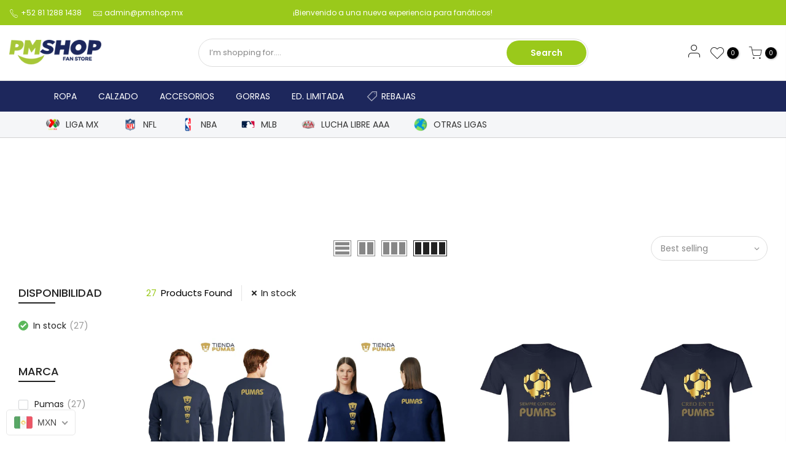

--- FILE ---
content_type: text/html; charset=utf-8
request_url: https://pmshop.mx/en/collections/edicion-limitada
body_size: 48954
content:
<!doctype html>
<html class="no-js" lang="en">
<head
<meta charset="utf-8">
  <meta name="viewport" content="width=device-width, initial-scale=1, shrink-to-fit=no, user-scalable=no">
  <meta name="theme-color" content="#9ac91b">
  <meta name="format-detection" content="telephone=no">
  <link rel="canonical" href="https://pmshop.mx/en/collections/edicion-limitada"><link rel="prefetch" as="document" href="https://pmshop.mx">
  <link rel="dns-prefetch" href="https://cdn.shopify.com" crossorigin>
  <link rel="dns-prefetch" href="https://fonts.shopifycdn.com" crossorigin>
  <link rel="dns-prefetch" href="https://fonts.googleapis.com" crossorigin>
  <link rel="preconnect" href="https://cdn.shopify.com" crossorigin>
  <link rel="preconnect" href="https://fonts.shopify.com" crossorigin>
  <link rel="preconnect" href="https://fonts.googleapis.com" crossorigin>
  <link rel="preconnect" href="https://monorail-edge.shopifysvc.com">
  <link rel="preload" as="style" href="//pmshop.mx/cdn/shop/t/2/assets/pre_theme.min.css?v=53982346630176915651613076183">
  <link rel="preload" as="style" href="//pmshop.mx/cdn/shop/t/2/assets/theme.scss.css?v=44533140389481951031633368543"><title>Edición Limitada &ndash; PM SHOP</title><link rel="shortcut icon" type="image/png" href="//pmshop.mx/cdn/shop/files/FAVICON_32x.png?v=1646151694"><link rel="apple-touch-icon-precomposed" type="image/png" sizes="152x152" href="//pmshop.mx/cdn/shop/files/FAVICON_152x.png?v=1646151694"><!-- social-meta-tags.liquid --><meta name="keywords" content="Edición Limitada,PM SHOP,pmshop.mx"/><meta name="author" content="The4"><meta property="og:site_name" content="PM SHOP">
<meta property="og:url" content="https://pmshop.mx/en/collections/edicion-limitada">
<meta property="og:title" content="Edición Limitada">
<meta property="og:type" content="product.group">
<meta property="og:description" content="Encuentra los productos de tus equipos deportivos favoritos, todo en un mismo lugar. Jerseys, Gorras, Playeras, Chamarras, Accesorios y mucho más. También encuentra la mejor variedad de productos para Motociclismo."><meta property="og:image" content="http://pmshop.mx/cdn/shop/files/LOGO-PM_SHOP-web_494f5914-7803-4b4c-aff5-f2fdc83bdce6_1200x1200.png?v=1623709394"><meta property="og:image:secure_url" content="https://pmshop.mx/cdn/shop/files/LOGO-PM_SHOP-web_494f5914-7803-4b4c-aff5-f2fdc83bdce6_1200x1200.png?v=1623709394"><meta name="twitter:site" content="@#"><meta name="twitter:card" content="summary_large_image">
<meta name="twitter:title" content="Edición Limitada">
<meta name="twitter:description" content="Encuentra los productos de tus equipos deportivos favoritos, todo en un mismo lugar. Jerseys, Gorras, Playeras, Chamarras, Accesorios y mucho más. También encuentra la mejor variedad de productos para Motociclismo.">
<link href="//pmshop.mx/cdn/shop/t/2/assets/pre_theme.min.css?v=53982346630176915651613076183" rel="stylesheet" type="text/css" media="all" /><link rel="preload" as="script" href="//pmshop.mx/cdn/shop/t/2/assets/lazysizes.min.js?v=73977362786258934601613076166">
<link rel="preload" as="script" href="//pmshop.mx/cdn/shop/t/2/assets/nt_vendor.min.js?v=38305445962990273221613076176">
<link rel="preload" href="//pmshop.mx/cdn/shop/t/2/assets/style.min.css?v=140171886254515953701613076198" as="style" onload="this.onload=null;this.rel='stylesheet'">
<link href="//pmshop.mx/cdn/shop/t/2/assets/theme.scss.css?v=44533140389481951031633368543" rel="stylesheet" type="text/css" media="all" />
<link id="sett_clt4" rel="preload" href="//pmshop.mx/cdn/shop/t/2/assets/sett_cl.css?v=30015785883677299301646154296" as="style" onload="this.onload=null;this.rel='stylesheet'"><link rel="preload" as="style" href="//pmshop.mx/cdn/shop/t/2/assets/custom.scss.css?v=125064037883749329331633110952"><link href="//pmshop.mx/cdn/shop/t/2/assets/custom.scss.css?v=125064037883749329331633110952" rel="stylesheet" type="text/css" media="all" /><link rel="preload" href="//pmshop.mx/cdn/shop/t/2/assets/line-awesome.min.css?v=36930450349382045261613076168" as="style" onload="this.onload=null;this.rel='stylesheet'">
<script id="js_lzt4" src="//pmshop.mx/cdn/shop/t/2/assets/lazysizes.min.js?v=73977362786258934601613076166" defer="defer"></script>
<script>document.documentElement.className = document.documentElement.className.replace('no-js', 'yes-js');const t_name = "collection", t_cartCount = 0,ThemeNameT4='kalles',ThemeNameT42='ThemeIdT4Kalles',themeIDt4 = 118998073528,ck_hostname = 'kalles-niche-none',ThemeIdT4 = "true",SopEmlT4="admin@pmshop.mx",ThemePuT4 = '#purchase_codet4',t_shop_currency = "MXN", t_moneyFormat = "\u003cspan class=money\u003e$ {{amount}}\u003c\/span\u003e", t_cart_url = "\/en\/cart", pr_re_url = "\/en\/recommendations\/products"; if (performance.navigation.type === 2) {location.reload(true);}</script>
<script src="//pmshop.mx/cdn/shop/t/2/assets/nt_vendor.min.js?v=38305445962990273221613076176" defer="defer" id="js_ntt4"
  data-theme='//pmshop.mx/cdn/shop/t/2/assets/nt_theme.min.js?v=72528296632523347051613076176'
  data-stt='//pmshop.mx/cdn/shop/t/2/assets/nt_settings.js?v=83373328312078477521725393695'
  data-cat='//pmshop.mx/cdn/shop/t/2/assets/cat.min.js?v=161004085068808970231613076139' 
  data-sw='//pmshop.mx/cdn/shop/t/2/assets/swatch.min.js?v=105164842721519126121613076199'
  data-prjs='//pmshop.mx/cdn/shop/t/2/assets/produc.min.js?v=159602787084382996341613076183' 
  data-mail='//pmshop.mx/cdn/shop/t/2/assets/platform_mail.min.js?v=120104920183136925081613076181'
  data-my='//pmshop.mx/cdn/shop/t/2/assets/my.js?v=111603181540343972631613076172' data-cusp='//pmshop.mx/cdn/shop/t/2/assets/my.js?v=111603181540343972631613076172' data-cur='//pmshop.mx/cdn/shop/t/2/assets/my.js?v=111603181540343972631613076172' data-mdl='//pmshop.mx/cdn/shop/t/2/assets/module.min.js?v=72712877271928395091613076172'
  data-map='//pmshop.mx/cdn/shop/t/2/assets/maplace.min.js?v=123640464312137447171613076170'
  data-time='//pmshop.mx/cdn/shop/t/2/assets/spacetime.min.js?v=161364803253740588311613076197'
  data-ins='//pmshop.mx/cdn/shop/t/2/assets/nt_instagram.min.js?v=132847357865388594491613076174'
  data-user='//pmshop.mx/cdn/shop/t/2/assets/interactable.min.js?v=25012276708197764141613076154'
  data-add='//s7.addthis.com/js/300/addthis_widget.js#pubid=ra-56efaa05a768bd19'
  data-klaviyo='//www.klaviyo.com/media/js/public/klaviyo_subscribe.js'
  data-font='iconKalles , fakalles , Pe-icon-7-stroke , Font Awesome 5 Free:n9'
  data-fm=''
  data-spcmn='//pmshop.mx/cdn/shopifycloud/storefront/assets/themes_support/shopify_common-5f594365.js'
  data-cust='//pmshop.mx/cdn/shop/t/2/assets/customerclnt.min.js?v=71352788738707286341613076143'
  data-cusjs='none'
  data-desadm='//pmshop.mx/cdn/shop/t/2/assets/des_adm.min.js?v=74872799472866661651613076145'
  data-otherryv='//pmshop.mx/cdn/shop/t/2/assets/reviewOther.js?v=72029929378534401331613076192'></script>

<script>window.performance && window.performance.mark && window.performance.mark('shopify.content_for_header.start');</script><meta name="facebook-domain-verification" content="lx916d13whiapf500ig9ruz9fld3wb">
<meta id="shopify-digital-wallet" name="shopify-digital-wallet" content="/53559460024/digital_wallets/dialog">
<meta name="shopify-checkout-api-token" content="a979a8e87811a8917bc9e9ba1c56bf4b">
<meta id="in-context-paypal-metadata" data-shop-id="53559460024" data-venmo-supported="false" data-environment="production" data-locale="en_US" data-paypal-v4="true" data-currency="MXN">
<link rel="alternate" type="application/atom+xml" title="Feed" href="/en/collections/edicion-limitada.atom" />
<link rel="alternate" hreflang="x-default" href="https://pmshop.mx/collections/edicion-limitada">
<link rel="alternate" hreflang="es" href="https://pmshop.mx/collections/edicion-limitada">
<link rel="alternate" hreflang="en" href="https://pmshop.mx/en/collections/edicion-limitada">
<link rel="alternate" type="application/json+oembed" href="https://pmshop.mx/en/collections/edicion-limitada.oembed">
<script async="async" src="/checkouts/internal/preloads.js?locale=en-MX"></script>
<script id="shopify-features" type="application/json">{"accessToken":"a979a8e87811a8917bc9e9ba1c56bf4b","betas":["rich-media-storefront-analytics"],"domain":"pmshop.mx","predictiveSearch":true,"shopId":53559460024,"locale":"en"}</script>
<script>var Shopify = Shopify || {};
Shopify.shop = "pmshop-mx.myshopify.com";
Shopify.locale = "en";
Shopify.currency = {"active":"MXN","rate":"1.0"};
Shopify.country = "MX";
Shopify.theme = {"name":"Kalles 2-1","id":118998073528,"schema_name":"Kalles","schema_version":"2.1","theme_store_id":null,"role":"main"};
Shopify.theme.handle = "null";
Shopify.theme.style = {"id":null,"handle":null};
Shopify.cdnHost = "pmshop.mx/cdn";
Shopify.routes = Shopify.routes || {};
Shopify.routes.root = "/en/";</script>
<script type="module">!function(o){(o.Shopify=o.Shopify||{}).modules=!0}(window);</script>
<script>!function(o){function n(){var o=[];function n(){o.push(Array.prototype.slice.apply(arguments))}return n.q=o,n}var t=o.Shopify=o.Shopify||{};t.loadFeatures=n(),t.autoloadFeatures=n()}(window);</script>
<script id="shop-js-analytics" type="application/json">{"pageType":"collection"}</script>
<script defer="defer" async type="module" src="//pmshop.mx/cdn/shopifycloud/shop-js/modules/v2/client.init-shop-cart-sync_BN7fPSNr.en.esm.js"></script>
<script defer="defer" async type="module" src="//pmshop.mx/cdn/shopifycloud/shop-js/modules/v2/chunk.common_Cbph3Kss.esm.js"></script>
<script defer="defer" async type="module" src="//pmshop.mx/cdn/shopifycloud/shop-js/modules/v2/chunk.modal_DKumMAJ1.esm.js"></script>
<script type="module">
  await import("//pmshop.mx/cdn/shopifycloud/shop-js/modules/v2/client.init-shop-cart-sync_BN7fPSNr.en.esm.js");
await import("//pmshop.mx/cdn/shopifycloud/shop-js/modules/v2/chunk.common_Cbph3Kss.esm.js");
await import("//pmshop.mx/cdn/shopifycloud/shop-js/modules/v2/chunk.modal_DKumMAJ1.esm.js");

  window.Shopify.SignInWithShop?.initShopCartSync?.({"fedCMEnabled":true,"windoidEnabled":true});

</script>
<script>(function() {
  var isLoaded = false;
  function asyncLoad() {
    if (isLoaded) return;
    isLoaded = true;
    var urls = ["https:\/\/cdn.weglot.com\/weglot_script_tag.js?shop=pmshop-mx.myshopify.com","\/\/cdn.shopify.com\/proxy\/43178e8ef915822511ade99e11a0f704cdaf8563ddd2121daf13cedd7f396396\/rebolt.webcontrive.com\/theme_files\/only_style.php?shop=pmshop-mx.myshopify.com\u0026sp-cache-control=cHVibGljLCBtYXgtYWdlPTkwMA","https:\/\/sp-auction.webkul.com\/js\/wk_shopify_auction.js?shop=pmshop-mx.myshopify.com","https:\/\/sp-auction.webkul.com\/js\/wk_auction_category.js?shop=pmshop-mx.myshopify.com","\/\/cdn.shopify.com\/proxy\/0cf7645e20f17ee8b0e8392b52ffa9b9109781edfb96ba38ebb4f7a51f37ff25\/static.cdn.printful.com\/static\/js\/external\/shopify-product-customizer.js?v=0.28\u0026shop=pmshop-mx.myshopify.com\u0026sp-cache-control=cHVibGljLCBtYXgtYWdlPTkwMA","https:\/\/evey-files.s3.amazonaws.com\/js\/online_store.js?shop=pmshop-mx.myshopify.com"];
    for (var i = 0; i < urls.length; i++) {
      var s = document.createElement('script');
      s.type = 'text/javascript';
      s.async = true;
      s.src = urls[i];
      var x = document.getElementsByTagName('script')[0];
      x.parentNode.insertBefore(s, x);
    }
  };
  if(window.attachEvent) {
    window.attachEvent('onload', asyncLoad);
  } else {
    window.addEventListener('load', asyncLoad, false);
  }
})();</script>
<script id="__st">var __st={"a":53559460024,"offset":-21600,"reqid":"1559f5b2-ee3e-4e0d-be8a-254edea0d29f-1769904481","pageurl":"pmshop.mx\/en\/collections\/edicion-limitada","u":"944d4c909bf2","p":"collection","rtyp":"collection","rid":427260641525};</script>
<script>window.ShopifyPaypalV4VisibilityTracking = true;</script>
<script id="captcha-bootstrap">!function(){'use strict';const t='contact',e='account',n='new_comment',o=[[t,t],['blogs',n],['comments',n],[t,'customer']],c=[[e,'customer_login'],[e,'guest_login'],[e,'recover_customer_password'],[e,'create_customer']],r=t=>t.map((([t,e])=>`form[action*='/${t}']:not([data-nocaptcha='true']) input[name='form_type'][value='${e}']`)).join(','),a=t=>()=>t?[...document.querySelectorAll(t)].map((t=>t.form)):[];function s(){const t=[...o],e=r(t);return a(e)}const i='password',u='form_key',d=['recaptcha-v3-token','g-recaptcha-response','h-captcha-response',i],f=()=>{try{return window.sessionStorage}catch{return}},m='__shopify_v',_=t=>t.elements[u];function p(t,e,n=!1){try{const o=window.sessionStorage,c=JSON.parse(o.getItem(e)),{data:r}=function(t){const{data:e,action:n}=t;return t[m]||n?{data:e,action:n}:{data:t,action:n}}(c);for(const[e,n]of Object.entries(r))t.elements[e]&&(t.elements[e].value=n);n&&o.removeItem(e)}catch(o){console.error('form repopulation failed',{error:o})}}const l='form_type',E='cptcha';function T(t){t.dataset[E]=!0}const w=window,h=w.document,L='Shopify',v='ce_forms',y='captcha';let A=!1;((t,e)=>{const n=(g='f06e6c50-85a8-45c8-87d0-21a2b65856fe',I='https://cdn.shopify.com/shopifycloud/storefront-forms-hcaptcha/ce_storefront_forms_captcha_hcaptcha.v1.5.2.iife.js',D={infoText:'Protected by hCaptcha',privacyText:'Privacy',termsText:'Terms'},(t,e,n)=>{const o=w[L][v],c=o.bindForm;if(c)return c(t,g,e,D).then(n);var r;o.q.push([[t,g,e,D],n]),r=I,A||(h.body.append(Object.assign(h.createElement('script'),{id:'captcha-provider',async:!0,src:r})),A=!0)});var g,I,D;w[L]=w[L]||{},w[L][v]=w[L][v]||{},w[L][v].q=[],w[L][y]=w[L][y]||{},w[L][y].protect=function(t,e){n(t,void 0,e),T(t)},Object.freeze(w[L][y]),function(t,e,n,w,h,L){const[v,y,A,g]=function(t,e,n){const i=e?o:[],u=t?c:[],d=[...i,...u],f=r(d),m=r(i),_=r(d.filter((([t,e])=>n.includes(e))));return[a(f),a(m),a(_),s()]}(w,h,L),I=t=>{const e=t.target;return e instanceof HTMLFormElement?e:e&&e.form},D=t=>v().includes(t);t.addEventListener('submit',(t=>{const e=I(t);if(!e)return;const n=D(e)&&!e.dataset.hcaptchaBound&&!e.dataset.recaptchaBound,o=_(e),c=g().includes(e)&&(!o||!o.value);(n||c)&&t.preventDefault(),c&&!n&&(function(t){try{if(!f())return;!function(t){const e=f();if(!e)return;const n=_(t);if(!n)return;const o=n.value;o&&e.removeItem(o)}(t);const e=Array.from(Array(32),(()=>Math.random().toString(36)[2])).join('');!function(t,e){_(t)||t.append(Object.assign(document.createElement('input'),{type:'hidden',name:u})),t.elements[u].value=e}(t,e),function(t,e){const n=f();if(!n)return;const o=[...t.querySelectorAll(`input[type='${i}']`)].map((({name:t})=>t)),c=[...d,...o],r={};for(const[a,s]of new FormData(t).entries())c.includes(a)||(r[a]=s);n.setItem(e,JSON.stringify({[m]:1,action:t.action,data:r}))}(t,e)}catch(e){console.error('failed to persist form',e)}}(e),e.submit())}));const S=(t,e)=>{t&&!t.dataset[E]&&(n(t,e.some((e=>e===t))),T(t))};for(const o of['focusin','change'])t.addEventListener(o,(t=>{const e=I(t);D(e)&&S(e,y())}));const B=e.get('form_key'),M=e.get(l),P=B&&M;t.addEventListener('DOMContentLoaded',(()=>{const t=y();if(P)for(const e of t)e.elements[l].value===M&&p(e,B);[...new Set([...A(),...v().filter((t=>'true'===t.dataset.shopifyCaptcha))])].forEach((e=>S(e,t)))}))}(h,new URLSearchParams(w.location.search),n,t,e,['guest_login'])})(!0,!0)}();</script>
<script integrity="sha256-4kQ18oKyAcykRKYeNunJcIwy7WH5gtpwJnB7kiuLZ1E=" data-source-attribution="shopify.loadfeatures" defer="defer" src="//pmshop.mx/cdn/shopifycloud/storefront/assets/storefront/load_feature-a0a9edcb.js" crossorigin="anonymous"></script>
<script data-source-attribution="shopify.dynamic_checkout.dynamic.init">var Shopify=Shopify||{};Shopify.PaymentButton=Shopify.PaymentButton||{isStorefrontPortableWallets:!0,init:function(){window.Shopify.PaymentButton.init=function(){};var t=document.createElement("script");t.src="https://pmshop.mx/cdn/shopifycloud/portable-wallets/latest/portable-wallets.en.js",t.type="module",document.head.appendChild(t)}};
</script>
<script data-source-attribution="shopify.dynamic_checkout.buyer_consent">
  function portableWalletsHideBuyerConsent(e){var t=document.getElementById("shopify-buyer-consent"),n=document.getElementById("shopify-subscription-policy-button");t&&n&&(t.classList.add("hidden"),t.setAttribute("aria-hidden","true"),n.removeEventListener("click",e))}function portableWalletsShowBuyerConsent(e){var t=document.getElementById("shopify-buyer-consent"),n=document.getElementById("shopify-subscription-policy-button");t&&n&&(t.classList.remove("hidden"),t.removeAttribute("aria-hidden"),n.addEventListener("click",e))}window.Shopify?.PaymentButton&&(window.Shopify.PaymentButton.hideBuyerConsent=portableWalletsHideBuyerConsent,window.Shopify.PaymentButton.showBuyerConsent=portableWalletsShowBuyerConsent);
</script>
<script data-source-attribution="shopify.dynamic_checkout.cart.bootstrap">document.addEventListener("DOMContentLoaded",(function(){function t(){return document.querySelector("shopify-accelerated-checkout-cart, shopify-accelerated-checkout")}if(t())Shopify.PaymentButton.init();else{new MutationObserver((function(e,n){t()&&(Shopify.PaymentButton.init(),n.disconnect())})).observe(document.body,{childList:!0,subtree:!0})}}));
</script>
<link id="shopify-accelerated-checkout-styles" rel="stylesheet" media="screen" href="https://pmshop.mx/cdn/shopifycloud/portable-wallets/latest/accelerated-checkout-backwards-compat.css" crossorigin="anonymous">
<style id="shopify-accelerated-checkout-cart">
        #shopify-buyer-consent {
  margin-top: 1em;
  display: inline-block;
  width: 100%;
}

#shopify-buyer-consent.hidden {
  display: none;
}

#shopify-subscription-policy-button {
  background: none;
  border: none;
  padding: 0;
  text-decoration: underline;
  font-size: inherit;
  cursor: pointer;
}

#shopify-subscription-policy-button::before {
  box-shadow: none;
}

      </style>
<link rel="stylesheet" media="screen" href="//pmshop.mx/cdn/shop/t/2/compiled_assets/styles.css?v=2228">
<script>window.performance && window.performance.mark && window.performance.mark('shopify.content_for_header.end');</script>
  <!-- "snippets/judgeme_core.liquid" was not rendered, the associated app was uninstalled -->

<!--Start Weglot Script-->
<script src="//cdn.weglot.com/weglot.min.js"></script>
<script id="has-script-tags">Weglot.initialize({ api_key:"wg_e28aa294ef13d385de7df03bf1533c472" });</script>
<!--End Weglot Script-->

<script>
var loadScript_p_common = function(url, callback) {
  var script = document.createElement("script")
  script.type = "text/javascript";
  if (script.readyState) {
    script.onreadystatechange = function() {
      if (script.readyState == "loaded" ||
          script.readyState == "complete") {
        script.onreadystatechange = null;
        callback();
      }
    };
  } else {
    script.onload = function() {
      callback();
    };
  }
  script.src = url;
  document.getElementsByTagName("head")[0].appendChild(script);
};
loadScript_p_common('//cdn-zeptoapps.com/product-personalizer/pplr_common.js', function() {});
</script>

<!-- Aplazo script -->
<script src="https://cdn.aplazo.mx/aplazo-widgets.min.js"></script>
<aplazo-install respawn-spot="div#ssw-avg-rate-profile-html:p.price_range,div.clearfix:null"></aplazo-install>
<script src="https://code.jquery.com/jquery-3.7.1.min.js" defer></script>
<!-- BEGIN app block: shopify://apps/beast-currency-converter/blocks/doubly/267afa86-a419-4d5b-a61b-556038e7294d -->


	<script>
		var DoublyGlobalCurrency, catchXHR = true, bccAppVersion = 1;
       	var DoublyGlobal = {
			theme : 'flags_theme',
			spanClass : 'money',
			cookieName : '_g1701986275',
			ratesUrl :  'https://init.grizzlyapps.com/9e32c84f0db4f7b1eb40c32bdb0bdea9',
			geoUrl : 'https://currency.grizzlyapps.com/83d400c612f9a099fab8f76dcab73a48',
			shopCurrency : 'MXN',
            allowedCurrencies : '["MXN","USD","EUR","GBP","CAD"]',
			countriesJSON : '[]',
			currencyMessage : 'All orders are processed in MXN. While the content of your cart is currently displayed in <span class="selected-currency"></span>, you will checkout using MXN at the most current exchange rate.',
            currencyFormat : 'money_format',
			euroFormat : 'amount',
            removeDecimals : 0,
            roundDecimals : 0,
            roundTo : '99',
            autoSwitch : 0,
			showPriceOnHover : 0,
            showCurrencyMessage : false,
			hideConverter : '',
			forceJqueryLoad : false,
			beeketing : true,
			themeScript : '',
			customerScriptBefore : '',
			customerScriptAfter : '',
			debug: false
		};

		<!-- inline script: fixes + various plugin js functions -->
		DoublyGlobal.themeScript = "if(DoublyGlobal.debug) debugger;dbGenericFixes=true; \/* hide generic *\/ if(window.location.href.indexOf('\/checkouts') != -1 || window.location.href.indexOf('\/password') != -1 || window.location.href.indexOf('\/orders') != -1) { const doublyStylesHide = document.createElement('style'); doublyStylesHide.textContent = ` .doubly-float, .doubly-wrapper { display:none !important; } `; document.head.appendChild(doublyStylesHide); } \/* generic code to add money, message, convert with retry *\/ function genericConvert(){ if (typeof doublyAddMessage !== 'undefined') doublyAddMessage(); if (typeof doublyAddMoney !== 'undefined') doublyAddMoney(); DoublyCurrency.convertAll(); initExtraFeatures(); } window.doublyChangeEvent = function(e) { var numRetries = (typeof doublyIntervalTries !== 'undefined' ? doublyIntervalTries : 6); var timeout = (typeof doublyIntervalTime !== 'undefined' ? doublyIntervalTime : 400); clearInterval(window.doublyInterval); \/* quick convert *\/ setTimeout(genericConvert, 50); \/* retry *\/ window.doublyInterval = setInterval(function() { try{ genericConvert(); } catch (e) { clearInterval(window.doublyInterval); } if (numRetries-- <= 0) clearInterval(window.doublyInterval); }, timeout); }; \/* bind events *\/ ['mouseup', 'change', 'input', 'scroll'].forEach(function(event) { document.removeEventListener(event, doublyChangeEvent); document.addEventListener(event, doublyChangeEvent); }); \/* for ajax cart *\/ jQueryGrizzly(document).unbind('ajaxComplete.doublyGenericFix'); jQueryGrizzly(document).bind('ajaxComplete.doublyGenericFix', doublyChangeEvent);";
                    DoublyGlobal.initNiceSelect = function(){
                        !function(e) {
                            e.fn.niceSelect = function() {
                                this.each(function() {
                                    var s = e(this);
                                    var t = s.next()
                                    , n = s.find('option')
                                    , a = s.find('option:selected');
                                    t.find('.current').html('<span class="flags flags-' + a.data('country') + '"></span> &nbsp;' + a.data('display') || a.text());
                                }),
                                e(document).off('.nice_select'),
                                e(document).on('click.nice_select', '.doubly-nice-select.doubly-nice-select', function(s) {
                                    var t = e(this);
                                    e('.doubly-nice-select').not(t).removeClass('open'),
                                    t.toggleClass('open'),
                                    t.hasClass('open') ? (t.find('.option'),
                                    t.find('.focus').removeClass('focus'),
                                    t.find('.selected').addClass('focus')) : t.focus()
                                }),
                                e(document).on('click.nice_select', function(s) {
                                    0 === e(s.target).closest('.doubly-nice-select').length && e('.doubly-nice-select').removeClass('open').find('.option')
                                }),
                                e(document).on('click.nice_select', '.doubly-nice-select .option', function(s) {
                                    var t = e(this);
                                    e('.doubly-nice-select').each(function() {
                                        var s = e(this).find('.option[data-value="' + t.data('value') + '"]')
                                        , n = s.closest('.doubly-nice-select');
                                        n.find('.selected').removeClass('selected'),
                                        s.addClass('selected');
                                        var a = '<span class="flags flags-' + s.data('country') + '"></span> &nbsp;' + s.data('display') || s.text();
                                        n.find('.current').html(a),
                                        n.prev('select').val(s.data('value')).trigger('change')
                                    })
                                }),
                                e(document).on('keydown.nice_select', '.doubly-nice-select', function(s) {
                                    var t = e(this)
                                    , n = e(t.find('.focus') || t.find('.list .option.selected'));
                                    if (32 == s.keyCode || 13 == s.keyCode)
                                        return t.hasClass('open') ? n.trigger('click') : t.trigger('click'),
                                        !1;
                                    if (40 == s.keyCode)
                                        return t.hasClass('open') ? n.next().length > 0 && (t.find('.focus').removeClass('focus'),
                                        n.next().addClass('focus')) : t.trigger('click'),
                                        !1;
                                    if (38 == s.keyCode)
                                        return t.hasClass('open') ? n.prev().length > 0 && (t.find('.focus').removeClass('focus'),
                                        n.prev().addClass('focus')) : t.trigger('click'),
                                        !1;
                                    if (27 == s.keyCode)
                                        t.hasClass('open') && t.trigger('click');
                                    else if (9 == s.keyCode && t.hasClass('open'))
                                        return !1
                                })
                            }
                        }(jQueryGrizzly);
                    };
                DoublyGlobal.addSelect = function(){
                    /* add select in select wrapper or body */  
                    if (jQueryGrizzly('.doubly-wrapper').length>0) { 
                        var doublyWrapper = '.doubly-wrapper';
                    } else if (jQueryGrizzly('.doubly-float').length==0) {
                        var doublyWrapper = '.doubly-float';
                        jQueryGrizzly('body').append('<div class="doubly-float"></div>');
                    }
                    document.querySelectorAll(doublyWrapper).forEach(function(el) {
                        el.insertAdjacentHTML('afterbegin', '<select class="currency-switcher right" name="doubly-currencies"><option value="MXN" data-country="Mexico" data-currency-symbol="&#36;" data-display="MXN">Mexican Peso</option><option value="USD" data-country="United-States" data-currency-symbol="&#36;" data-display="USD">US Dollar</option><option value="EUR" data-country="European-Union" data-currency-symbol="&#8364;" data-display="EUR">Euro</option><option value="GBP" data-country="United-Kingdom" data-currency-symbol="&#163;" data-display="GBP">British Pound Sterling</option><option value="CAD" data-country="Canada" data-currency-symbol="&#36;" data-display="CAD">Canadian Dollar</option></select> <div class="doubly-nice-select currency-switcher right" data-nosnippet> <span class="current notranslate"></span> <ul class="list"> <li class="option notranslate" data-value="MXN" data-country="Mexico" data-currency-symbol="&#36;" data-display="MXN"><span class="flags flags-Mexico"></span> &nbsp;Mexican Peso</li><li class="option notranslate" data-value="USD" data-country="United-States" data-currency-symbol="&#36;" data-display="USD"><span class="flags flags-United-States"></span> &nbsp;US Dollar</li><li class="option notranslate" data-value="EUR" data-country="European-Union" data-currency-symbol="&#8364;" data-display="EUR"><span class="flags flags-European-Union"></span> &nbsp;Euro</li><li class="option notranslate" data-value="GBP" data-country="United-Kingdom" data-currency-symbol="&#163;" data-display="GBP"><span class="flags flags-United-Kingdom"></span> &nbsp;British Pound Sterling</li><li class="option notranslate" data-value="CAD" data-country="Canada" data-currency-symbol="&#36;" data-display="CAD"><span class="flags flags-Canada"></span> &nbsp;Canadian Dollar</li> </ul> </div>');
                    });
                }
		var bbb = "";
	</script>
	
	
	<!-- inline styles -->
	<style> 
		
		.flags{background-image:url("https://cdn.shopify.com/extensions/01997e3d-dbe8-7f57-a70f-4120f12c2b07/currency-54/assets/currency-flags.png")}
		.flags-small{background-image:url("https://cdn.shopify.com/extensions/01997e3d-dbe8-7f57-a70f-4120f12c2b07/currency-54/assets/currency-flags-small.png")}
		select.currency-switcher{display:none}.doubly-nice-select{-webkit-tap-highlight-color:transparent;background-color:#fff;border-radius:5px;border:1px solid #e8e8e8;box-sizing:border-box;cursor:pointer;display:block;float:left;font-family:"Helvetica Neue",Arial;font-size:14px;font-weight:400;height:42px;line-height:40px;outline:0;padding-left:12px;padding-right:30px;position:relative;text-align:left!important;transition:none;/*transition:all .2s ease-in-out;*/-webkit-user-select:none;-moz-user-select:none;-ms-user-select:none;user-select:none;white-space:nowrap;width:auto}.doubly-nice-select:hover{border-color:#dbdbdb}.doubly-nice-select.open,.doubly-nice-select:active,.doubly-nice-select:focus{border-color:#88bfff}.doubly-nice-select:after{border-bottom:2px solid #999;border-right:2px solid #999;content:"";display:block;height:5px;box-sizing:content-box;pointer-events:none;position:absolute;right:14px;top:16px;-webkit-transform-origin:66% 66%;transform-origin:66% 66%;-webkit-transform:rotate(45deg);transform:rotate(45deg);transition:transform .15s ease-in-out;width:5px}.doubly-nice-select.open:after{-webkit-transform:rotate(-135deg);transform:rotate(-135deg)}.doubly-nice-select.open .list{opacity:1;pointer-events:auto;-webkit-transform:scale(1) translateY(0);transform:scale(1) translateY(0); z-index:1000000 !important;}.doubly-nice-select.disabled{border-color:#ededed;color:#999;pointer-events:none}.doubly-nice-select.disabled:after{border-color:#ccc}.doubly-nice-select.wide{width:100%}.doubly-nice-select.wide .list{left:0!important;right:0!important}.doubly-nice-select.right{float:right}.doubly-nice-select.right .list{left:auto;right:0}.doubly-nice-select.small{font-size:12px;height:36px;line-height:34px}.doubly-nice-select.small:after{height:4px;width:4px}.flags-Afghanistan,.flags-Albania,.flags-Algeria,.flags-Andorra,.flags-Angola,.flags-Antigua-and-Barbuda,.flags-Argentina,.flags-Armenia,.flags-Aruba,.flags-Australia,.flags-Austria,.flags-Azerbaijan,.flags-Bahamas,.flags-Bahrain,.flags-Bangladesh,.flags-Barbados,.flags-Belarus,.flags-Belgium,.flags-Belize,.flags-Benin,.flags-Bermuda,.flags-Bhutan,.flags-Bitcoin,.flags-Bolivia,.flags-Bosnia-and-Herzegovina,.flags-Botswana,.flags-Brazil,.flags-Brunei,.flags-Bulgaria,.flags-Burkina-Faso,.flags-Burundi,.flags-Cambodia,.flags-Cameroon,.flags-Canada,.flags-Cape-Verde,.flags-Cayman-Islands,.flags-Central-African-Republic,.flags-Chad,.flags-Chile,.flags-China,.flags-Colombia,.flags-Comoros,.flags-Congo-Democratic,.flags-Congo-Republic,.flags-Costa-Rica,.flags-Cote-d_Ivoire,.flags-Croatia,.flags-Cuba,.flags-Curacao,.flags-Cyprus,.flags-Czech-Republic,.flags-Denmark,.flags-Djibouti,.flags-Dominica,.flags-Dominican-Republic,.flags-East-Timor,.flags-Ecuador,.flags-Egypt,.flags-El-Salvador,.flags-Equatorial-Guinea,.flags-Eritrea,.flags-Estonia,.flags-Ethiopia,.flags-European-Union,.flags-Falkland-Islands,.flags-Fiji,.flags-Finland,.flags-France,.flags-Gabon,.flags-Gambia,.flags-Georgia,.flags-Germany,.flags-Ghana,.flags-Gibraltar,.flags-Grecee,.flags-Grenada,.flags-Guatemala,.flags-Guernsey,.flags-Guinea,.flags-Guinea-Bissau,.flags-Guyana,.flags-Haiti,.flags-Honduras,.flags-Hong-Kong,.flags-Hungary,.flags-IMF,.flags-Iceland,.flags-India,.flags-Indonesia,.flags-Iran,.flags-Iraq,.flags-Ireland,.flags-Isle-of-Man,.flags-Israel,.flags-Italy,.flags-Jamaica,.flags-Japan,.flags-Jersey,.flags-Jordan,.flags-Kazakhstan,.flags-Kenya,.flags-Korea-North,.flags-Korea-South,.flags-Kosovo,.flags-Kuwait,.flags-Kyrgyzstan,.flags-Laos,.flags-Latvia,.flags-Lebanon,.flags-Lesotho,.flags-Liberia,.flags-Libya,.flags-Liechtenstein,.flags-Lithuania,.flags-Luxembourg,.flags-Macao,.flags-Macedonia,.flags-Madagascar,.flags-Malawi,.flags-Malaysia,.flags-Maldives,.flags-Mali,.flags-Malta,.flags-Marshall-Islands,.flags-Mauritania,.flags-Mauritius,.flags-Mexico,.flags-Micronesia-_Federated_,.flags-Moldova,.flags-Monaco,.flags-Mongolia,.flags-Montenegro,.flags-Morocco,.flags-Mozambique,.flags-Myanmar,.flags-Namibia,.flags-Nauru,.flags-Nepal,.flags-Netherlands,.flags-New-Zealand,.flags-Nicaragua,.flags-Niger,.flags-Nigeria,.flags-Norway,.flags-Oman,.flags-Pakistan,.flags-Palau,.flags-Panama,.flags-Papua-New-Guinea,.flags-Paraguay,.flags-Peru,.flags-Philippines,.flags-Poland,.flags-Portugal,.flags-Qatar,.flags-Romania,.flags-Russia,.flags-Rwanda,.flags-Saint-Helena,.flags-Saint-Kitts-and-Nevis,.flags-Saint-Lucia,.flags-Saint-Vincent-and-the-Grenadines,.flags-Samoa,.flags-San-Marino,.flags-Sao-Tome-and-Principe,.flags-Saudi-Arabia,.flags-Seborga,.flags-Senegal,.flags-Serbia,.flags-Seychelles,.flags-Sierra-Leone,.flags-Singapore,.flags-Slovakia,.flags-Slovenia,.flags-Solomon-Islands,.flags-Somalia,.flags-South-Africa,.flags-South-Sudan,.flags-Spain,.flags-Sri-Lanka,.flags-Sudan,.flags-Suriname,.flags-Swaziland,.flags-Sweden,.flags-Switzerland,.flags-Syria,.flags-Taiwan,.flags-Tajikistan,.flags-Tanzania,.flags-Thailand,.flags-Togo,.flags-Tonga,.flags-Trinidad-and-Tobago,.flags-Tunisia,.flags-Turkey,.flags-Turkmenistan,.flags-Tuvalu,.flags-Uganda,.flags-Ukraine,.flags-United-Arab-Emirates,.flags-United-Kingdom,.flags-United-States,.flags-Uruguay,.flags-Uzbekistan,.flags-Vanuatu,.flags-Vatican-City,.flags-Venezuela,.flags-Vietnam,.flags-Wallis-and-Futuna,.flags-XAG,.flags-XAU,.flags-XPT,.flags-Yemen,.flags-Zambia,.flags-Zimbabwe{width:30px;height:20px}.doubly-nice-select.small .option{line-height:34px;min-height:34px}.doubly-nice-select .list{background-color:#fff;border-radius:5px;box-shadow:0 0 0 1px rgba(68,68,68,.11);box-sizing:border-box;margin:4px 0 0!important;opacity:0;overflow:scroll;overflow-x:hidden;padding:0;pointer-events:none;position:absolute;top:100%;max-height:260px;left:0;-webkit-transform-origin:50% 0;transform-origin:50% 0;-webkit-transform:scale(.75) translateY(-21px);transform:scale(.75) translateY(-21px);transition:all .2s cubic-bezier(.5,0,0,1.25),opacity .15s ease-out;z-index:100000}.doubly-nice-select .current img,.doubly-nice-select .option img{vertical-align:top;padding-top:10px}.doubly-nice-select .list:hover .option:not(:hover){background-color:transparent!important}.doubly-nice-select .option{font-size:13px !important;float:none!important;text-align:left !important;margin:0px !important;font-family:Helvetica Neue,Arial !important;letter-spacing:normal;text-transform:none;display:block!important;cursor:pointer;font-weight:400;line-height:40px!important;list-style:none;min-height:40px;min-width:55px;margin-bottom:0;outline:0;padding-left:18px!important;padding-right:52px!important;text-align:left;transition:all .2s}.doubly-nice-select .option.focus,.doubly-nice-select .option.selected.focus,.doubly-nice-select .option:hover{background-color:#f6f6f6}.doubly-nice-select .option.selected{font-weight:700}.doubly-nice-select .current img{line-height:45px}.doubly-nice-select.slim{padding:0 18px 0 0;height:20px;line-height:20px;border:0;background:0 0!important}.doubly-nice-select.slim .current .flags{margin-top:0 !important}.doubly-nice-select.slim:after{right:4px;top:6px}.flags{background-repeat:no-repeat;display:block;margin:10px 4px 0 0 !important;float:left}.flags-Zimbabwe{background-position:-5px -5px}.flags-Zambia{background-position:-45px -5px}.flags-Yemen{background-position:-85px -5px}.flags-Vietnam{background-position:-125px -5px}.flags-Venezuela{background-position:-165px -5px}.flags-Vatican-City{background-position:-205px -5px}.flags-Vanuatu{background-position:-245px -5px}.flags-Uzbekistan{background-position:-285px -5px}.flags-Uruguay{background-position:-325px -5px}.flags-United-States{background-position:-365px -5px}.flags-United-Kingdom{background-position:-405px -5px}.flags-United-Arab-Emirates{background-position:-445px -5px}.flags-Ukraine{background-position:-5px -35px}.flags-Uganda{background-position:-45px -35px}.flags-Tuvalu{background-position:-85px -35px}.flags-Turkmenistan{background-position:-125px -35px}.flags-Turkey{background-position:-165px -35px}.flags-Tunisia{background-position:-205px -35px}.flags-Trinidad-and-Tobago{background-position:-245px -35px}.flags-Tonga{background-position:-285px -35px}.flags-Togo{background-position:-325px -35px}.flags-Thailand{background-position:-365px -35px}.flags-Tanzania{background-position:-405px -35px}.flags-Tajikistan{background-position:-445px -35px}.flags-Taiwan{background-position:-5px -65px}.flags-Syria{background-position:-45px -65px}.flags-Switzerland{background-position:-85px -65px}.flags-Sweden{background-position:-125px -65px}.flags-Swaziland{background-position:-165px -65px}.flags-Suriname{background-position:-205px -65px}.flags-Sudan{background-position:-245px -65px}.flags-Sri-Lanka{background-position:-285px -65px}.flags-Spain{background-position:-325px -65px}.flags-South-Sudan{background-position:-365px -65px}.flags-South-Africa{background-position:-405px -65px}.flags-Somalia{background-position:-445px -65px}.flags-Solomon-Islands{background-position:-5px -95px}.flags-Slovenia{background-position:-45px -95px}.flags-Slovakia{background-position:-85px -95px}.flags-Singapore{background-position:-125px -95px}.flags-Sierra-Leone{background-position:-165px -95px}.flags-Seychelles{background-position:-205px -95px}.flags-Serbia{background-position:-245px -95px}.flags-Senegal{background-position:-285px -95px}.flags-Saudi-Arabia{background-position:-325px -95px}.flags-Sao-Tome-and-Principe{background-position:-365px -95px}.flags-San-Marino{background-position:-405px -95px}.flags-Samoa{background-position:-445px -95px}.flags-Saint-Vincent-and-the-Grenadines{background-position:-5px -125px}.flags-Saint-Lucia{background-position:-45px -125px}.flags-Saint-Kitts-and-Nevis{background-position:-85px -125px}.flags-Rwanda{background-position:-125px -125px}.flags-Russia{background-position:-165px -125px}.flags-Romania{background-position:-205px -125px}.flags-Qatar{background-position:-245px -125px}.flags-Portugal{background-position:-285px -125px}.flags-Poland{background-position:-325px -125px}.flags-Philippines{background-position:-365px -125px}.flags-Peru{background-position:-405px -125px}.flags-Paraguay{background-position:-445px -125px}.flags-Papua-New-Guinea{background-position:-5px -155px}.flags-Panama{background-position:-45px -155px}.flags-Palau{background-position:-85px -155px}.flags-Pakistan{background-position:-125px -155px}.flags-Oman{background-position:-165px -155px}.flags-Norway{background-position:-205px -155px}.flags-Nigeria{background-position:-245px -155px}.flags-Niger{background-position:-285px -155px}.flags-Nicaragua{background-position:-325px -155px}.flags-New-Zealand{background-position:-365px -155px}.flags-Netherlands{background-position:-405px -155px}.flags-Nepal{background-position:-445px -155px}.flags-Nauru{background-position:-5px -185px}.flags-Namibia{background-position:-45px -185px}.flags-Myanmar{background-position:-85px -185px}.flags-Mozambique{background-position:-125px -185px}.flags-Morocco{background-position:-165px -185px}.flags-Montenegro{background-position:-205px -185px}.flags-Mongolia{background-position:-245px -185px}.flags-Monaco{background-position:-285px -185px}.flags-Moldova{background-position:-325px -185px}.flags-Micronesia-_Federated_{background-position:-365px -185px}.flags-Mexico{background-position:-405px -185px}.flags-Mauritius{background-position:-445px -185px}.flags-Mauritania{background-position:-5px -215px}.flags-Marshall-Islands{background-position:-45px -215px}.flags-Malta{background-position:-85px -215px}.flags-Mali{background-position:-125px -215px}.flags-Maldives{background-position:-165px -215px}.flags-Malaysia{background-position:-205px -215px}.flags-Malawi{background-position:-245px -215px}.flags-Madagascar{background-position:-285px -215px}.flags-Macedonia{background-position:-325px -215px}.flags-Luxembourg{background-position:-365px -215px}.flags-Lithuania{background-position:-405px -215px}.flags-Liechtenstein{background-position:-445px -215px}.flags-Libya{background-position:-5px -245px}.flags-Liberia{background-position:-45px -245px}.flags-Lesotho{background-position:-85px -245px}.flags-Lebanon{background-position:-125px -245px}.flags-Latvia{background-position:-165px -245px}.flags-Laos{background-position:-205px -245px}.flags-Kyrgyzstan{background-position:-245px -245px}.flags-Kuwait{background-position:-285px -245px}.flags-Kosovo{background-position:-325px -245px}.flags-Korea-South{background-position:-365px -245px}.flags-Korea-North{background-position:-405px -245px}.flags-Kiribati{width:30px;height:20px;background-position:-445px -245px}.flags-Kenya{background-position:-5px -275px}.flags-Kazakhstan{background-position:-45px -275px}.flags-Jordan{background-position:-85px -275px}.flags-Japan{background-position:-125px -275px}.flags-Jamaica{background-position:-165px -275px}.flags-Italy{background-position:-205px -275px}.flags-Israel{background-position:-245px -275px}.flags-Ireland{background-position:-285px -275px}.flags-Iraq{background-position:-325px -275px}.flags-Iran{background-position:-365px -275px}.flags-Indonesia{background-position:-405px -275px}.flags-India{background-position:-445px -275px}.flags-Iceland{background-position:-5px -305px}.flags-Hungary{background-position:-45px -305px}.flags-Honduras{background-position:-85px -305px}.flags-Haiti{background-position:-125px -305px}.flags-Guyana{background-position:-165px -305px}.flags-Guinea{background-position:-205px -305px}.flags-Guinea-Bissau{background-position:-245px -305px}.flags-Guatemala{background-position:-285px -305px}.flags-Grenada{background-position:-325px -305px}.flags-Grecee{background-position:-365px -305px}.flags-Ghana{background-position:-405px -305px}.flags-Germany{background-position:-445px -305px}.flags-Georgia{background-position:-5px -335px}.flags-Gambia{background-position:-45px -335px}.flags-Gabon{background-position:-85px -335px}.flags-France{background-position:-125px -335px}.flags-Finland{background-position:-165px -335px}.flags-Fiji{background-position:-205px -335px}.flags-Ethiopia{background-position:-245px -335px}.flags-Estonia{background-position:-285px -335px}.flags-Eritrea{background-position:-325px -335px}.flags-Equatorial-Guinea{background-position:-365px -335px}.flags-El-Salvador{background-position:-405px -335px}.flags-Egypt{background-position:-445px -335px}.flags-Ecuador{background-position:-5px -365px}.flags-East-Timor{background-position:-45px -365px}.flags-Dominican-Republic{background-position:-85px -365px}.flags-Dominica{background-position:-125px -365px}.flags-Djibouti{background-position:-165px -365px}.flags-Denmark{background-position:-205px -365px}.flags-Czech-Republic{background-position:-245px -365px}.flags-Cyprus{background-position:-285px -365px}.flags-Cuba{background-position:-325px -365px}.flags-Croatia{background-position:-365px -365px}.flags-Cote-d_Ivoire{background-position:-405px -365px}.flags-Costa-Rica{background-position:-445px -365px}.flags-Congo-Republic{background-position:-5px -395px}.flags-Congo-Democratic{background-position:-45px -395px}.flags-Comoros{background-position:-85px -395px}.flags-Colombia{background-position:-125px -395px}.flags-China{background-position:-165px -395px}.flags-Chile{background-position:-205px -395px}.flags-Chad{background-position:-245px -395px}.flags-Central-African-Republic{background-position:-285px -395px}.flags-Cape-Verde{background-position:-325px -395px}.flags-Canada{background-position:-365px -395px}.flags-Cameroon{background-position:-405px -395px}.flags-Cambodia{background-position:-445px -395px}.flags-Burundi{background-position:-5px -425px}.flags-Burkina-Faso{background-position:-45px -425px}.flags-Bulgaria{background-position:-85px -425px}.flags-Brunei{background-position:-125px -425px}.flags-Brazil{background-position:-165px -425px}.flags-Botswana{background-position:-205px -425px}.flags-Bosnia-and-Herzegovina{background-position:-245px -425px}.flags-Bolivia{background-position:-285px -425px}.flags-Bhutan{background-position:-325px -425px}.flags-Benin{background-position:-365px -425px}.flags-Belize{background-position:-405px -425px}.flags-Belgium{background-position:-445px -425px}.flags-Belarus{background-position:-5px -455px}.flags-Barbados{background-position:-45px -455px}.flags-Bangladesh{background-position:-85px -455px}.flags-Bahrain{background-position:-125px -455px}.flags-Bahamas{background-position:-165px -455px}.flags-Azerbaijan{background-position:-205px -455px}.flags-Austria{background-position:-245px -455px}.flags-Australia{background-position:-285px -455px}.flags-Armenia{background-position:-325px -455px}.flags-Argentina{background-position:-365px -455px}.flags-Antigua-and-Barbuda{background-position:-405px -455px}.flags-Andorra{background-position:-445px -455px}.flags-Algeria{background-position:-5px -485px}.flags-Albania{background-position:-45px -485px}.flags-Afghanistan{background-position:-85px -485px}.flags-Bermuda{background-position:-125px -485px}.flags-European-Union{background-position:-165px -485px}.flags-XPT{background-position:-205px -485px}.flags-XAU{background-position:-245px -485px}.flags-XAG{background-position:-285px -485px}.flags-Wallis-and-Futuna{background-position:-325px -485px}.flags-Seborga{background-position:-365px -485px}.flags-Aruba{background-position:-405px -485px}.flags-Angola{background-position:-445px -485px}.flags-Saint-Helena{background-position:-485px -5px}.flags-Macao{background-position:-485px -35px}.flags-Jersey{background-position:-485px -65px}.flags-Isle-of-Man{background-position:-485px -95px}.flags-IMF{background-position:-485px -125px}.flags-Hong-Kong{background-position:-485px -155px}.flags-Guernsey{background-position:-485px -185px}.flags-Gibraltar{background-position:-485px -215px}.flags-Falkland-Islands{background-position:-485px -245px}.flags-Curacao{background-position:-485px -275px}.flags-Cayman-Islands{background-position:-485px -305px}.flags-Bitcoin{background-position:-485px -335px}.flags-small{background-repeat:no-repeat;display:block;margin:5px 3px 0 0 !important;border:1px solid #fff;box-sizing:content-box;float:left}.doubly-nice-select.open .list .flags-small{margin-top:15px  !important}.flags-small.flags-Zimbabwe{width:15px;height:10px;background-position:0 0}.flags-small.flags-Zambia{width:15px;height:10px;background-position:-15px 0}.flags-small.flags-Yemen{width:15px;height:10px;background-position:-30px 0}.flags-small.flags-Vietnam{width:15px;height:10px;background-position:-45px 0}.flags-small.flags-Venezuela{width:15px;height:10px;background-position:-60px 0}.flags-small.flags-Vatican-City{width:15px;height:10px;background-position:-75px 0}.flags-small.flags-Vanuatu{width:15px;height:10px;background-position:-90px 0}.flags-small.flags-Uzbekistan{width:15px;height:10px;background-position:-105px 0}.flags-small.flags-Uruguay{width:15px;height:10px;background-position:-120px 0}.flags-small.flags-United-Kingdom{width:15px;height:10px;background-position:-150px 0}.flags-small.flags-United-Arab-Emirates{width:15px;height:10px;background-position:-165px 0}.flags-small.flags-Ukraine{width:15px;height:10px;background-position:0 -10px}.flags-small.flags-Uganda{width:15px;height:10px;background-position:-15px -10px}.flags-small.flags-Tuvalu{width:15px;height:10px;background-position:-30px -10px}.flags-small.flags-Turkmenistan{width:15px;height:10px;background-position:-45px -10px}.flags-small.flags-Turkey{width:15px;height:10px;background-position:-60px -10px}.flags-small.flags-Tunisia{width:15px;height:10px;background-position:-75px -10px}.flags-small.flags-Trinidad-and-Tobago{width:15px;height:10px;background-position:-90px -10px}.flags-small.flags-Tonga{width:15px;height:10px;background-position:-105px -10px}.flags-small.flags-Togo{width:15px;height:10px;background-position:-120px -10px}.flags-small.flags-Thailand{width:15px;height:10px;background-position:-135px -10px}.flags-small.flags-Tanzania{width:15px;height:10px;background-position:-150px -10px}.flags-small.flags-Tajikistan{width:15px;height:10px;background-position:-165px -10px}.flags-small.flags-Taiwan{width:15px;height:10px;background-position:0 -20px}.flags-small.flags-Syria{width:15px;height:10px;background-position:-15px -20px}.flags-small.flags-Switzerland{width:15px;height:10px;background-position:-30px -20px}.flags-small.flags-Sweden{width:15px;height:10px;background-position:-45px -20px}.flags-small.flags-Swaziland{width:15px;height:10px;background-position:-60px -20px}.flags-small.flags-Suriname{width:15px;height:10px;background-position:-75px -20px}.flags-small.flags-Sudan{width:15px;height:10px;background-position:-90px -20px}.flags-small.flags-Sri-Lanka{width:15px;height:10px;background-position:-105px -20px}.flags-small.flags-Spain{width:15px;height:10px;background-position:-120px -20px}.flags-small.flags-South-Sudan{width:15px;height:10px;background-position:-135px -20px}.flags-small.flags-South-Africa{width:15px;height:10px;background-position:-150px -20px}.flags-small.flags-Somalia{width:15px;height:10px;background-position:-165px -20px}.flags-small.flags-Solomon-Islands{width:15px;height:10px;background-position:0 -30px}.flags-small.flags-Slovenia{width:15px;height:10px;background-position:-15px -30px}.flags-small.flags-Slovakia{width:15px;height:10px;background-position:-30px -30px}.flags-small.flags-Singapore{width:15px;height:10px;background-position:-45px -30px}.flags-small.flags-Sierra-Leone{width:15px;height:10px;background-position:-60px -30px}.flags-small.flags-Seychelles{width:15px;height:10px;background-position:-75px -30px}.flags-small.flags-Serbia{width:15px;height:10px;background-position:-90px -30px}.flags-small.flags-Senegal{width:15px;height:10px;background-position:-105px -30px}.flags-small.flags-Saudi-Arabia{width:15px;height:10px;background-position:-120px -30px}.flags-small.flags-Sao-Tome-and-Principe{width:15px;height:10px;background-position:-135px -30px}.flags-small.flags-San-Marino{width:15px;height:10px;background-position:-150px -30px}.flags-small.flags-Samoa{width:15px;height:10px;background-position:-165px -30px}.flags-small.flags-Saint-Vincent-and-the-Grenadines{width:15px;height:10px;background-position:0 -40px}.flags-small.flags-Saint-Lucia{width:15px;height:10px;background-position:-15px -40px}.flags-small.flags-Saint-Kitts-and-Nevis{width:15px;height:10px;background-position:-30px -40px}.flags-small.flags-Rwanda{width:15px;height:10px;background-position:-45px -40px}.flags-small.flags-Russia{width:15px;height:10px;background-position:-60px -40px}.flags-small.flags-Romania{width:15px;height:10px;background-position:-75px -40px}.flags-small.flags-Qatar{width:15px;height:10px;background-position:-90px -40px}.flags-small.flags-Portugal{width:15px;height:10px;background-position:-105px -40px}.flags-small.flags-Poland{width:15px;height:10px;background-position:-120px -40px}.flags-small.flags-Philippines{width:15px;height:10px;background-position:-135px -40px}.flags-small.flags-Peru{width:15px;height:10px;background-position:-150px -40px}.flags-small.flags-Paraguay{width:15px;height:10px;background-position:-165px -40px}.flags-small.flags-Papua-New-Guinea{width:15px;height:10px;background-position:0 -50px}.flags-small.flags-Panama{width:15px;height:10px;background-position:-15px -50px}.flags-small.flags-Palau{width:15px;height:10px;background-position:-30px -50px}.flags-small.flags-Pakistan{width:15px;height:10px;background-position:-45px -50px}.flags-small.flags-Oman{width:15px;height:10px;background-position:-60px -50px}.flags-small.flags-Norway{width:15px;height:10px;background-position:-75px -50px}.flags-small.flags-Nigeria{width:15px;height:10px;background-position:-90px -50px}.flags-small.flags-Niger{width:15px;height:10px;background-position:-105px -50px}.flags-small.flags-Nicaragua{width:15px;height:10px;background-position:-120px -50px}.flags-small.flags-New-Zealand{width:15px;height:10px;background-position:-135px -50px}.flags-small.flags-Netherlands{width:15px;height:10px;background-position:-150px -50px}.flags-small.flags-Nepal{width:15px;height:10px;background-position:-165px -50px}.flags-small.flags-Nauru{width:15px;height:10px;background-position:0 -60px}.flags-small.flags-Namibia{width:15px;height:10px;background-position:-15px -60px}.flags-small.flags-Myanmar{width:15px;height:10px;background-position:-30px -60px}.flags-small.flags-Mozambique{width:15px;height:10px;background-position:-45px -60px}.flags-small.flags-Morocco{width:15px;height:10px;background-position:-60px -60px}.flags-small.flags-Montenegro{width:15px;height:10px;background-position:-75px -60px}.flags-small.flags-Mongolia{width:15px;height:10px;background-position:-90px -60px}.flags-small.flags-Monaco{width:15px;height:10px;background-position:-105px -60px}.flags-small.flags-Moldova{width:15px;height:10px;background-position:-120px -60px}.flags-small.flags-Micronesia-_Federated_{width:15px;height:10px;background-position:-135px -60px}.flags-small.flags-Mexico{width:15px;height:10px;background-position:-150px -60px}.flags-small.flags-Mauritius{width:15px;height:10px;background-position:-165px -60px}.flags-small.flags-Mauritania{width:15px;height:10px;background-position:0 -70px}.flags-small.flags-Marshall-Islands{width:15px;height:10px;background-position:-15px -70px}.flags-small.flags-Malta{width:15px;height:10px;background-position:-30px -70px}.flags-small.flags-Mali{width:15px;height:10px;background-position:-45px -70px}.flags-small.flags-Maldives{width:15px;height:10px;background-position:-60px -70px}.flags-small.flags-Malaysia{width:15px;height:10px;background-position:-75px -70px}.flags-small.flags-Malawi{width:15px;height:10px;background-position:-90px -70px}.flags-small.flags-Madagascar{width:15px;height:10px;background-position:-105px -70px}.flags-small.flags-Macedonia{width:15px;height:10px;background-position:-120px -70px}.flags-small.flags-Luxembourg{width:15px;height:10px;background-position:-135px -70px}.flags-small.flags-Lithuania{width:15px;height:10px;background-position:-150px -70px}.flags-small.flags-Liechtenstein{width:15px;height:10px;background-position:-165px -70px}.flags-small.flags-Libya{width:15px;height:10px;background-position:0 -80px}.flags-small.flags-Liberia{width:15px;height:10px;background-position:-15px -80px}.flags-small.flags-Lesotho{width:15px;height:10px;background-position:-30px -80px}.flags-small.flags-Lebanon{width:15px;height:10px;background-position:-45px -80px}.flags-small.flags-Latvia{width:15px;height:10px;background-position:-60px -80px}.flags-small.flags-Laos{width:15px;height:10px;background-position:-75px -80px}.flags-small.flags-Kyrgyzstan{width:15px;height:10px;background-position:-90px -80px}.flags-small.flags-Kuwait{width:15px;height:10px;background-position:-105px -80px}.flags-small.flags-Kosovo{width:15px;height:10px;background-position:-120px -80px}.flags-small.flags-Korea-South{width:15px;height:10px;background-position:-135px -80px}.flags-small.flags-Korea-North{width:15px;height:10px;background-position:-150px -80px}.flags-small.flags-Kiribati{width:15px;height:10px;background-position:-165px -80px}.flags-small.flags-Kenya{width:15px;height:10px;background-position:0 -90px}.flags-small.flags-Kazakhstan{width:15px;height:10px;background-position:-15px -90px}.flags-small.flags-Jordan{width:15px;height:10px;background-position:-30px -90px}.flags-small.flags-Japan{width:15px;height:10px;background-position:-45px -90px}.flags-small.flags-Jamaica{width:15px;height:10px;background-position:-60px -90px}.flags-small.flags-Italy{width:15px;height:10px;background-position:-75px -90px}.flags-small.flags-Israel{width:15px;height:10px;background-position:-90px -90px}.flags-small.flags-Ireland{width:15px;height:10px;background-position:-105px -90px}.flags-small.flags-Iraq{width:15px;height:10px;background-position:-120px -90px}.flags-small.flags-Iran{width:15px;height:10px;background-position:-135px -90px}.flags-small.flags-Indonesia{width:15px;height:10px;background-position:-150px -90px}.flags-small.flags-India{width:15px;height:10px;background-position:-165px -90px}.flags-small.flags-Iceland{width:15px;height:10px;background-position:0 -100px}.flags-small.flags-Hungary{width:15px;height:10px;background-position:-15px -100px}.flags-small.flags-Honduras{width:15px;height:10px;background-position:-30px -100px}.flags-small.flags-Haiti{width:15px;height:10px;background-position:-45px -100px}.flags-small.flags-Guyana{width:15px;height:10px;background-position:-60px -100px}.flags-small.flags-Guinea{width:15px;height:10px;background-position:-75px -100px}.flags-small.flags-Guinea-Bissau{width:15px;height:10px;background-position:-90px -100px}.flags-small.flags-Guatemala{width:15px;height:10px;background-position:-105px -100px}.flags-small.flags-Grenada{width:15px;height:10px;background-position:-120px -100px}.flags-small.flags-Grecee{width:15px;height:10px;background-position:-135px -100px}.flags-small.flags-Ghana{width:15px;height:10px;background-position:-150px -100px}.flags-small.flags-Germany{width:15px;height:10px;background-position:-165px -100px}.flags-small.flags-Georgia{width:15px;height:10px;background-position:0 -110px}.flags-small.flags-Gambia{width:15px;height:10px;background-position:-15px -110px}.flags-small.flags-Gabon{width:15px;height:10px;background-position:-30px -110px}.flags-small.flags-France{width:15px;height:10px;background-position:-45px -110px}.flags-small.flags-Finland{width:15px;height:10px;background-position:-60px -110px}.flags-small.flags-Fiji{width:15px;height:10px;background-position:-75px -110px}.flags-small.flags-Ethiopia{width:15px;height:10px;background-position:-90px -110px}.flags-small.flags-Estonia{width:15px;height:10px;background-position:-105px -110px}.flags-small.flags-Eritrea{width:15px;height:10px;background-position:-120px -110px}.flags-small.flags-Equatorial-Guinea{width:15px;height:10px;background-position:-135px -110px}.flags-small.flags-El-Salvador{width:15px;height:10px;background-position:-150px -110px}.flags-small.flags-Egypt{width:15px;height:10px;background-position:-165px -110px}.flags-small.flags-Ecuador{width:15px;height:10px;background-position:0 -120px}.flags-small.flags-East-Timor{width:15px;height:10px;background-position:-15px -120px}.flags-small.flags-Dominican-Republic{width:15px;height:10px;background-position:-30px -120px}.flags-small.flags-Dominica{width:15px;height:10px;background-position:-45px -120px}.flags-small.flags-Djibouti{width:15px;height:10px;background-position:-60px -120px}.flags-small.flags-Denmark{width:15px;height:10px;background-position:-75px -120px}.flags-small.flags-Czech-Republic{width:15px;height:10px;background-position:-90px -120px}.flags-small.flags-Cyprus{width:15px;height:10px;background-position:-105px -120px}.flags-small.flags-Cuba{width:15px;height:10px;background-position:-120px -120px}.flags-small.flags-Croatia{width:15px;height:10px;background-position:-135px -120px}.flags-small.flags-Cote-d_Ivoire{width:15px;height:10px;background-position:-150px -120px}.flags-small.flags-Costa-Rica{width:15px;height:10px;background-position:-165px -120px}.flags-small.flags-Congo-Republic{width:15px;height:10px;background-position:0 -130px}.flags-small.flags-Congo-Democratic{width:15px;height:10px;background-position:-15px -130px}.flags-small.flags-Comoros{width:15px;height:10px;background-position:-30px -130px}.flags-small.flags-Colombia{width:15px;height:10px;background-position:-45px -130px}.flags-small.flags-China{width:15px;height:10px;background-position:-60px -130px}.flags-small.flags-Chile{width:15px;height:10px;background-position:-75px -130px}.flags-small.flags-Chad{width:15px;height:10px;background-position:-90px -130px}.flags-small.flags-Central-African-Republic{width:15px;height:10px;background-position:-105px -130px}.flags-small.flags-Cape-Verde{width:15px;height:10px;background-position:-120px -130px}.flags-small.flags-Canada{width:15px;height:10px;background-position:-135px -130px}.flags-small.flags-Cameroon{width:15px;height:10px;background-position:-150px -130px}.flags-small.flags-Cambodia{width:15px;height:10px;background-position:-165px -130px}.flags-small.flags-Burundi{width:15px;height:10px;background-position:0 -140px}.flags-small.flags-Burkina-Faso{width:15px;height:10px;background-position:-15px -140px}.flags-small.flags-Bulgaria{width:15px;height:10px;background-position:-30px -140px}.flags-small.flags-Brunei{width:15px;height:10px;background-position:-45px -140px}.flags-small.flags-Brazil{width:15px;height:10px;background-position:-60px -140px}.flags-small.flags-Botswana{width:15px;height:10px;background-position:-75px -140px}.flags-small.flags-Bosnia-and-Herzegovina{width:15px;height:10px;background-position:-90px -140px}.flags-small.flags-Bolivia{width:15px;height:10px;background-position:-105px -140px}.flags-small.flags-Bhutan{width:15px;height:10px;background-position:-120px -140px}.flags-small.flags-Benin{width:15px;height:10px;background-position:-135px -140px}.flags-small.flags-Belize{width:15px;height:10px;background-position:-150px -140px}.flags-small.flags-Belgium{width:15px;height:10px;background-position:-165px -140px}.flags-small.flags-Belarus{width:15px;height:10px;background-position:0 -150px}.flags-small.flags-Barbados{width:15px;height:10px;background-position:-15px -150px}.flags-small.flags-Bangladesh{width:15px;height:10px;background-position:-30px -150px}.flags-small.flags-Bahrain{width:15px;height:10px;background-position:-45px -150px}.flags-small.flags-Bahamas{width:15px;height:10px;background-position:-60px -150px}.flags-small.flags-Azerbaijan{width:15px;height:10px;background-position:-75px -150px}.flags-small.flags-Austria{width:15px;height:10px;background-position:-90px -150px}.flags-small.flags-Australia{width:15px;height:10px;background-position:-105px -150px}.flags-small.flags-Armenia{width:15px;height:10px;background-position:-120px -150px}.flags-small.flags-Argentina{width:15px;height:10px;background-position:-135px -150px}.flags-small.flags-Antigua-and-Barbuda{width:15px;height:10px;background-position:-150px -150px}.flags-small.flags-Andorra{width:15px;height:10px;background-position:-165px -150px}.flags-small.flags-Algeria{width:15px;height:10px;background-position:0 -160px}.flags-small.flags-Albania{width:15px;height:10px;background-position:-15px -160px}.flags-small.flags-Afghanistan{width:15px;height:10px;background-position:-30px -160px}.flags-small.flags-Bermuda{width:15px;height:10px;background-position:-45px -160px}.flags-small.flags-European-Union{width:15px;height:10px;background-position:-60px -160px}.flags-small.flags-United-States{width:15px;height:9px;background-position:-75px -160px}.flags-small.flags-XPT{width:15px;height:10px;background-position:-90px -160px}.flags-small.flags-XAU{width:15px;height:10px;background-position:-105px -160px}.flags-small.flags-XAG{width:15px;height:10px;background-position:-120px -160px}.flags-small.flags-Wallis-and-Futuna{width:15px;height:10px;background-position:-135px -160px}.flags-small.flags-Seborga{width:15px;height:10px;background-position:-150px -160px}.flags-small.flags-Aruba{width:15px;height:10px;background-position:-165px -160px}.flags-small.flags-Angola{width:15px;height:10px;background-position:0 -170px}.flags-small.flags-Saint-Helena{width:15px;height:10px;background-position:-15px -170px}.flags-small.flags-Macao{width:15px;height:10px;background-position:-30px -170px}.flags-small.flags-Jersey{width:15px;height:10px;background-position:-45px -170px}.flags-small.flags-Isle-of-Man{width:15px;height:10px;background-position:-60px -170px}.flags-small.flags-IMF{width:15px;height:10px;background-position:-75px -170px}.flags-small.flags-Hong-Kong{width:15px;height:10px;background-position:-90px -170px}.flags-small.flags-Guernsey{width:15px;height:10px;background-position:-105px -170px}.flags-small.flags-Gibraltar{width:15px;height:10px;background-position:-120px -170px}.flags-small.flags-Falkland-Islands{width:15px;height:10px;background-position:-135px -170px}.flags-small.flags-Curacao{width:15px;height:10px;background-position:-150px -170px}.flags-small.flags-Cayman-Islands{width:15px;height:10px;background-position:-165px -170px}.flags-small.flags-Bitcoin{width:15px;height:10px;background-position:-180px 0}.doubly-float .doubly-nice-select .list{left:0;right:auto}
		
		
		.layered-currency-switcher{width:auto;float:right;padding:0 0 0 50px;margin:0px;}.layered-currency-switcher li{display:block;float:left;font-size:15px;margin:0px;}.layered-currency-switcher li button.currency-switcher-btn{width:auto;height:auto;margin-bottom:0px;background:#fff;font-family:Arial!important;line-height:18px;border:1px solid #dadada;border-radius:25px;color:#9a9a9a;float:left;font-weight:700;margin-left:-46px;min-width:90px;position:relative;text-align:center;text-decoration:none;padding:10px 11px 10px 49px}.price-on-hover,.price-on-hover-wrapper{font-size:15px!important;line-height:25px!important}.layered-currency-switcher li button.currency-switcher-btn:focus{outline:0;-webkit-outline:none;-moz-outline:none;-o-outline:none}.layered-currency-switcher li button.currency-switcher-btn:hover{background:#ddf6cf;border-color:#a9d092;color:#89b171}.layered-currency-switcher li button.currency-switcher-btn span{display:none}.layered-currency-switcher li button.currency-switcher-btn:first-child{border-radius:25px}.layered-currency-switcher li button.currency-switcher-btn.selected{background:#de4c39;border-color:#de4c39;color:#fff;z-index:99;padding-left:23px!important;padding-right:23px!important}.layered-currency-switcher li button.currency-switcher-btn.selected span{display:inline-block}.doubly,.money{position:relative; font-weight:inherit !important; font-size:inherit !important;text-decoration:inherit !important;}.price-on-hover-wrapper{position:absolute;left:-50%;text-align:center;width:200%;top:110%;z-index:100000000}.price-on-hover{background:#333;border-color:#FFF!important;padding:2px 5px 3px;font-weight:400;border-radius:5px;font-family:Helvetica Neue,Arial;color:#fff;border:0}.price-on-hover:after{content:\"\";position:absolute;left:50%;margin-left:-4px;margin-top:-2px;width:0;height:0;border-bottom:solid 4px #333;border-left:solid 4px transparent;border-right:solid 4px transparent}.doubly-message{margin:5px 0}.doubly-wrapper{float:right}.doubly-float{position:fixed;bottom:10px;left:10px;right:auto;z-index:100000;}select.currency-switcher{margin:0px; position:relative; top:auto;}.doubly-nice-select, .doubly-nice-select .list { background: #FFFFFF; } .doubly-nice-select .current, .doubly-nice-select .list .option { color: #403F3F; } .doubly-nice-select .option:hover, .doubly-nice-select .option.focus, .doubly-nice-select .option.selected.focus { background-color: #F6F6F6; } .price-on-hover { background-color: #333333 !important; color: #FFFFFF !important; } .price-on-hover:after { border-bottom-color: #333333 !important;} .doubly-float .doubly-nice-select .list{top:-210px;left:0;right:auto}
	</style>
	
	<script src="https://cdn.shopify.com/extensions/01997e3d-dbe8-7f57-a70f-4120f12c2b07/currency-54/assets/doubly.js" async data-no-instant></script>



<!-- END app block --><!-- BEGIN app block: shopify://apps/ecomposer-builder/blocks/app-embed/a0fc26e1-7741-4773-8b27-39389b4fb4a0 --><!-- DNS Prefetch & Preconnect -->
<link rel="preconnect" href="https://cdn.ecomposer.app" crossorigin>
<link rel="dns-prefetch" href="https://cdn.ecomposer.app">

<link rel="prefetch" href="https://cdn.ecomposer.app/vendors/css/ecom-swiper@11.css" as="style">
<link rel="prefetch" href="https://cdn.ecomposer.app/vendors/js/ecom-swiper@11.0.5.js" as="script">
<link rel="prefetch" href="https://cdn.ecomposer.app/vendors/js/ecom_modal.js" as="script">

<!-- Global CSS --><!--ECOM-EMBED-->
  <style id="ecom-global-css" class="ecom-global-css">/**ECOM-INSERT-CSS**/.ecom-section > div.core__row--columns, .ecom-section>.ecom-inner{max-width: 1200px;}.ecom-column>div.core__column--wrapper, .ec-flex-wp{padding: 20px;}div.core__blocks--body>div.ecom-block.elmspace:not(:first-child), .core__group--body>div.ecom-block.elmspace:not(:first-child), div.core__blocks--body>.ec-flex-wp.elmspace:not(:first-child), .core__blocks>div.ecom-block.elmspace:not(:first-child){margin-top: 20px;}:root{--ecom-global-container-width:1200px;--ecom-global-colunm-gap:20px;--ecom-global-elements-space:20px;--ecom-global-colors-primary:#ffffff;--ecom-global-colors-secondary:#ffffff;--ecom-global-colors-text:#ffffff;--ecom-global-colors-accent:#ffffff;--ecom-global-typography-h1-font-weight:600;--ecom-global-typography-h1-font-size:72px;--ecom-global-typography-h1-line-height:90px;--ecom-global-typography-h1-letter-spacing:-0.02em;--ecom-global-typography-h2-font-weight:600;--ecom-global-typography-h2-font-size:60px;--ecom-global-typography-h2-line-height:72px;--ecom-global-typography-h2-letter-spacing:-0.02em;--ecom-global-typography-h3-font-weight:600;--ecom-global-typography-h3-font-size:48px;--ecom-global-typography-h3-line-height:60px;--ecom-global-typography-h3-letter-spacing:-0.02em;--ecom-global-typography-h4-font-weight:600;--ecom-global-typography-h4-font-size:36px;--ecom-global-typography-h4-line-height:44px;--ecom-global-typography-h4-letter-spacing:-0.02em;--ecom-global-typography-h5-font-weight:600;--ecom-global-typography-h5-font-size:30px;--ecom-global-typography-h5-line-height:38px;--ecom-global-typography-h6-font-weight:600;--ecom-global-typography-h6-font-size:24px;--ecom-global-typography-h6-line-height:32px;--ecom-global-typography-h7-font-weight:400;--ecom-global-typography-h7-font-size:18px;--ecom-global-typography-h7-line-height:28px;}</style>
  <!--/ECOM-EMBED--><!-- Custom CSS & JS --><style id="ecom-custom-css"></style><script id="ecom-custom-js" async></script><!-- Open Graph Meta Tags for Pages --><!-- Critical Inline Styles -->
<style class="ecom-theme-helper">.ecom-animation{opacity:0}.ecom-animation.animate,.ecom-animation.ecom-animated{opacity:1}.ecom-cart-popup{display:grid;position:fixed;inset:0;z-index:9999999;align-content:center;padding:5px;justify-content:center;align-items:center;justify-items:center}.ecom-cart-popup::before{content:' ';position:absolute;background:#e5e5e5b3;inset:0}.ecom-ajax-loading{cursor:not-allowed;pointer-events:none;opacity:.6}#ecom-toast{visibility:hidden;max-width:50px;height:60px;margin:auto;background-color:#333;color:#fff;text-align:center;border-radius:2px;position:fixed;z-index:1;left:0;right:0;bottom:30px;font-size:17px;display:grid;grid-template-columns:50px auto;align-items:center;justify-content:start;align-content:center;justify-items:start}#ecom-toast.ecom-toast-show{visibility:visible;animation:ecomFadein .5s,ecomExpand .5s .5s,ecomStay 3s 1s,ecomShrink .5s 4s,ecomFadeout .5s 4.5s}#ecom-toast #ecom-toast-icon{width:50px;height:100%;box-sizing:border-box;background-color:#111;color:#fff;padding:5px}#ecom-toast .ecom-toast-icon-svg{width:100%;height:100%;position:relative;vertical-align:middle;margin:auto;text-align:center}#ecom-toast #ecom-toast-desc{color:#fff;padding:16px;overflow:hidden;white-space:nowrap}@media(max-width:768px){#ecom-toast #ecom-toast-desc{white-space:normal;min-width:250px}#ecom-toast{height:auto;min-height:60px}}.ecom__column-full-height{height:100%}@keyframes ecomFadein{from{bottom:0;opacity:0}to{bottom:30px;opacity:1}}@keyframes ecomExpand{from{min-width:50px}to{min-width:var(--ecom-max-width)}}@keyframes ecomStay{from{min-width:var(--ecom-max-width)}to{min-width:var(--ecom-max-width)}}@keyframes ecomShrink{from{min-width:var(--ecom-max-width)}to{min-width:50px}}@keyframes ecomFadeout{from{bottom:30px;opacity:1}to{bottom:60px;opacity:0}}</style>


<!-- EComposer Config Script -->
<script id="ecom-theme-helpers" async>
window.EComposer=window.EComposer||{};(function(){if(!this.configs)this.configs={};
this.initQuickview=function(){};this.configs={"custom_code":{"enable_jquery":true,"custom_css":"","custom_js":""},"instagram":null};this.configs.ajax_cart={enable:false};this.customer=false;this.proxy_path='/apps/ecomposer-visual-page-builder';
this.popupScriptUrl='https://cdn.shopify.com/extensions/019c0262-13fd-76c5-96e1-41becea92121/ecomposer-97/assets/ecom_popup.js';
this.routes={domain:'https://pmshop.mx',root_url:'/en',collections_url:'/en/collections',all_products_collection_url:'/en/collections/all',cart_url:'/en/cart',cart_add_url:'/en/cart/add',cart_change_url:'/en/cart/change',cart_clear_url:'/en/cart/clear',cart_update_url:'/en/cart/update',product_recommendations_url:'/en/recommendations/products'};
this.queryParams={};
if(window.location.search.length){new URLSearchParams(window.location.search).forEach((value,key)=>{this.queryParams[key]=value})}
this.money_format="\u003cspan class=money\u003e$ {{amount}}\u003c\/span\u003e";
this.money_with_currency_format="\u003cspan class=money\u003e$ {{amount}} MXN\u003c\/span\u003e";
this.currencyCodeEnabled=null;this.abTestingData = [];this.formatMoney=function(t,e){const r=this.currencyCodeEnabled?this.money_with_currency_format:this.money_format;function a(t,e){return void 0===t?e:t}function o(t,e,r,o){if(e=a(e,2),r=a(r,","),o=a(o,"."),isNaN(t)||null==t)return 0;var n=(t=(t/100).toFixed(e)).split(".");return n[0].replace(/(\d)(?=(\d\d\d)+(?!\d))/g,"$1"+r)+(n[1]?o+n[1]:"")}"string"==typeof t&&(t=t.replace(".",""));var n="",i=/\{\{\s*(\w+)\s*\}\}/,s=e||r;switch(s.match(i)[1]){case"amount":n=o(t,2);break;case"amount_no_decimals":n=o(t,0);break;case"amount_with_comma_separator":n=o(t,2,".",",");break;case"amount_with_space_separator":n=o(t,2," ",",");break;case"amount_with_period_and_space_separator":n=o(t,2," ",".");break;case"amount_no_decimals_with_comma_separator":n=o(t,0,".",",");break;case"amount_no_decimals_with_space_separator":n=o(t,0," ");break;case"amount_with_apostrophe_separator":n=o(t,2,"'",".")}return s.replace(i,n)};
this.resizeImage=function(t,e){try{if(!e||"original"==e||"full"==e||"master"==e)return t;if(-1!==t.indexOf("cdn.shopify.com")||-1!==t.indexOf("/cdn/shop/")){var r=t.match(/\.(jpg|jpeg|gif|png|bmp|bitmap|tiff|tif|webp)((\#[0-9a-z\-]+)?(\?v=.*)?)?$/gim);if(null==r)return null;var a=t.split(r[0]),o=r[0];return a[0]+"_"+e+o}}catch(r){return t}return t};
this.getProduct=function(t){if(!t)return!1;let e=("/"===this.routes.root_url?"":this.routes.root_url)+"/products/"+t+".js?shop="+Shopify.shop;return window.ECOM_LIVE&&(e="/shop/builder/ajax/ecom-proxy/products/"+t+"?shop="+Shopify.shop),window.fetch(e,{headers:{"Content-Type":"application/json"}}).then(t=>t.ok?t.json():false)};
const u=new URLSearchParams(window.location.search);if(u.has("ecom-redirect")){const r=u.get("ecom-redirect");if(r){let d;try{d=decodeURIComponent(r)}catch{return}d=d.trim().replace(/[\r\n\t]/g,"");if(d.length>2e3)return;const p=["javascript:","data:","vbscript:","file:","ftp:","mailto:","tel:","sms:","chrome:","chrome-extension:","moz-extension:","ms-browser-extension:"],l=d.toLowerCase();for(const o of p)if(l.includes(o))return;const x=[/<script/i,/<\/script/i,/javascript:/i,/vbscript:/i,/onload=/i,/onerror=/i,/onclick=/i,/onmouseover=/i,/onfocus=/i,/onblur=/i,/onsubmit=/i,/onchange=/i,/alert\s*\(/i,/confirm\s*\(/i,/prompt\s*\(/i,/document\./i,/window\./i,/eval\s*\(/i];for(const t of x)if(t.test(d))return;if(d.startsWith("/")&&!d.startsWith("//")){if(!/^[a-zA-Z0-9\-._~:/?#[\]@!$&'()*+,;=%]+$/.test(d))return;if(d.includes("../")||d.includes("./"))return;window.location.href=d;return}if(!d.includes("://")&&!d.startsWith("//")){if(!/^[a-zA-Z0-9\-._~:/?#[\]@!$&'()*+,;=%]+$/.test(d))return;if(d.includes("../")||d.includes("./"))return;window.location.href="/"+d;return}let n;try{n=new URL(d)}catch{return}if(!["http:","https:"].includes(n.protocol))return;if(n.port&&(parseInt(n.port)<1||parseInt(n.port)>65535))return;const a=[window.location.hostname];if(a.includes(n.hostname)&&(n.href===d||n.toString()===d))window.location.href=d}}
}).bind(window.EComposer)();
if(window.Shopify&&window.Shopify.designMode&&window.top&&window.top.opener){window.addEventListener("load",function(){window.top.opener.postMessage({action:"ecomposer:loaded"},"*")})}
</script><!-- Toast Template -->
<script type="text/template" id="ecom-template-html"><!-- BEGIN app snippet: ecom-toast --><div id="ecom-toast"><div id="ecom-toast-icon"><svg xmlns="http://www.w3.org/2000/svg" class="ecom-toast-icon-svg ecom-toast-icon-info" fill="none" viewBox="0 0 24 24" stroke="currentColor"><path stroke-linecap="round" stroke-linejoin="round" stroke-width="2" d="M13 16h-1v-4h-1m1-4h.01M21 12a9 9 0 11-18 0 9 9 0 0118 0z"/></svg>
<svg class="ecom-toast-icon-svg ecom-toast-icon-success" xmlns="http://www.w3.org/2000/svg" viewBox="0 0 512 512"><path d="M256 8C119 8 8 119 8 256s111 248 248 248 248-111 248-248S393 8 256 8zm0 48c110.5 0 200 89.5 200 200 0 110.5-89.5 200-200 200-110.5 0-200-89.5-200-200 0-110.5 89.5-200 200-200m140.2 130.3l-22.5-22.7c-4.7-4.7-12.3-4.7-17-.1L215.3 303.7l-59.8-60.3c-4.7-4.7-12.3-4.7-17-.1l-22.7 22.5c-4.7 4.7-4.7 12.3-.1 17l90.8 91.5c4.7 4.7 12.3 4.7 17 .1l172.6-171.2c4.7-4.7 4.7-12.3 .1-17z"/></svg>
</div><div id="ecom-toast-desc"></div></div><!-- END app snippet --></script><!-- END app block --><!-- BEGIN app block: shopify://apps/izyrent/blocks/izyrent/cda4a37a-6d4d-4f3d-b8e5-c19d5c367c6a --><script></script>
<script>
var izyrent_shopify_js = `//pmshop.mx/cdn/shopifycloud/storefront/assets/themes_support/api.jquery-7ab1a3a4.js`;
var izyrent_current_page = `collection`;

var izyrent_currency_format = "\u003cspan class=money\u003e$ {{amount}}\u003c\/span\u003e";

var izyrent_money_format = `<span class=money>$ 1,000.00</span>`;
</script>


<script>
var izyrentSettings = `{"timezone":{"ianaTimezone":"America/Monterrey","timezoneOffset":"-0600","currencyCode":"MXN"},"storefront":"1601a6fff94741745478e05135c21239","timeFormat":"12","translate":"auto","redirectCheckout":"default","disabledDatesGlobal":{"dates":{},"collections":[]},"couponPrefix":"IZYRENT_","theme":{},"translations":{"es-MX":{"quantity":"Personas","please":"Seleccione una fecha","addtocart":"Reservar Ahora","rangesearch":"Llegada","endsearch":"Salida","from":"Desde","select":"Selecciona","day":"Día  (Tarifa no incluye 16% de IVA)","night":"Noche","days":"Días"},"en":{"rangesearch":"Llegada|","endsearch":"Salida"}},"showMonths":{"md":"1","lg":"1"},"quantityPosition":"default","startCal":"default","displayCal":"default","displayPrice":"default","deposit":{"id":"45935456387317","amount":"0","percent":0},"checkoutMode":"default","showFinalPriceOnly":"disabled","sections":[{"label":"Calendar","value":"calendar"},{"label":"Resume","value":"resume"},{"label":"Add-ons","value":"addons"},{"label":"Requests","value":"requests"}],"syncDates":"disabled","countdown":"disabled","expiration":"15"}`;
if(typeof izyrentSettings === "string"){
  izyrentSettings = izyrentSettings.replace(/=>/g, ":");
  izyrentSettings = JSON.parse(izyrentSettings);
}


 
</script>


 <style>
quick-add-modal .shopify-payment-button{display: none !important;};
</style>

<style>
.cart-count-bubble,.cart-item .quantity{ display:none;}
.mw-apo-configure-link{ display:none !important;}
.izyloader {
    padding: 10px;
    max-width: 44rem;
    width: 100%;
}
.izyloader > span {
  width: 48px;
  height: 48px;
  border-radius: 50%;
  display: inline-block;
  position: relative;
  border: 10px solid;
  border-color: rgb(0 0 0 / 7%) rgb(0 0 0 / 14%) rgb(0 0 0 / 21%) rgb(0 0 0 / 28%);
  box-sizing: border-box;
  animation: rotation 0.8s linear infinite;
  display: flex;
  margin: auto;
  padding-top: 10px;
}
body.izyloaderhide .izyloader,.cart-item__details .cart-item__discounted-prices{display:none !important;}
@keyframes rotation {
  0% {
    transform: rotate(0deg);
  }
  100% {
    transform: rotate(360deg);
  }
} 
</style>
<script>

 if(izyrentSettings?.theme?.text?.resume) {
     const color = izyrentSettings.theme.text.resume;
 
    const updateOpacity = (rgba, newOpacity) =>
                rgba.replace(
                  /rgba\((\d+),\s*(\d+),\s*(\d+),\s*[\d.]+\)/,
                  `rgba($1, $2, $3, ${newOpacity})`
                );

            
              let css = `.izyloader > span {border-color: ${updateOpacity(
               color,
                0.07
              )} ${updateOpacity(color, 0.14)} ${updateOpacity(
                color,
                0.21
              )} ${updateOpacity(color, 0.28)} !important;}`;

      document.head.insertAdjacentHTML('beforeend', `<style>${css}</style>`);
      
  }

</script>


<script src="https://izyrent.speaz.com/izyrent.js?shop=pmshop-mx.myshopify.com&v=1769785089918" async></script>

<!-- END app block --><script src="https://cdn.shopify.com/extensions/019b8d54-2388-79d8-becc-d32a3afe2c7a/omnisend-50/assets/omnisend-in-shop.js" type="text/javascript" defer="defer"></script>
<script src="https://cdn.shopify.com/extensions/019c0262-13fd-76c5-96e1-41becea92121/ecomposer-97/assets/ecom.js" type="text/javascript" defer="defer"></script>
<script src="https://cdn.shopify.com/extensions/38dcf03b-c7b6-422b-9419-4aec3aa8b7f9/v1.0.34/assets/showday-live-shoppable-video.umd.js" type="text/javascript" defer="defer"></script>
<link href="https://cdn.shopify.com/extensions/38dcf03b-c7b6-422b-9419-4aec3aa8b7f9/v1.0.34/assets/showday-live-shoppable-video.css" rel="stylesheet" type="text/css" media="all">
<link href="https://monorail-edge.shopifysvc.com" rel="dns-prefetch">
<script>(function(){if ("sendBeacon" in navigator && "performance" in window) {try {var session_token_from_headers = performance.getEntriesByType('navigation')[0].serverTiming.find(x => x.name == '_s').description;} catch {var session_token_from_headers = undefined;}var session_cookie_matches = document.cookie.match(/_shopify_s=([^;]*)/);var session_token_from_cookie = session_cookie_matches && session_cookie_matches.length === 2 ? session_cookie_matches[1] : "";var session_token = session_token_from_headers || session_token_from_cookie || "";function handle_abandonment_event(e) {var entries = performance.getEntries().filter(function(entry) {return /monorail-edge.shopifysvc.com/.test(entry.name);});if (!window.abandonment_tracked && entries.length === 0) {window.abandonment_tracked = true;var currentMs = Date.now();var navigation_start = performance.timing.navigationStart;var payload = {shop_id: 53559460024,url: window.location.href,navigation_start,duration: currentMs - navigation_start,session_token,page_type: "collection"};window.navigator.sendBeacon("https://monorail-edge.shopifysvc.com/v1/produce", JSON.stringify({schema_id: "online_store_buyer_site_abandonment/1.1",payload: payload,metadata: {event_created_at_ms: currentMs,event_sent_at_ms: currentMs}}));}}window.addEventListener('pagehide', handle_abandonment_event);}}());</script>
<script id="web-pixels-manager-setup">(function e(e,d,r,n,o){if(void 0===o&&(o={}),!Boolean(null===(a=null===(i=window.Shopify)||void 0===i?void 0:i.analytics)||void 0===a?void 0:a.replayQueue)){var i,a;window.Shopify=window.Shopify||{};var t=window.Shopify;t.analytics=t.analytics||{};var s=t.analytics;s.replayQueue=[],s.publish=function(e,d,r){return s.replayQueue.push([e,d,r]),!0};try{self.performance.mark("wpm:start")}catch(e){}var l=function(){var e={modern:/Edge?\/(1{2}[4-9]|1[2-9]\d|[2-9]\d{2}|\d{4,})\.\d+(\.\d+|)|Firefox\/(1{2}[4-9]|1[2-9]\d|[2-9]\d{2}|\d{4,})\.\d+(\.\d+|)|Chrom(ium|e)\/(9{2}|\d{3,})\.\d+(\.\d+|)|(Maci|X1{2}).+ Version\/(15\.\d+|(1[6-9]|[2-9]\d|\d{3,})\.\d+)([,.]\d+|)( \(\w+\)|)( Mobile\/\w+|) Safari\/|Chrome.+OPR\/(9{2}|\d{3,})\.\d+\.\d+|(CPU[ +]OS|iPhone[ +]OS|CPU[ +]iPhone|CPU IPhone OS|CPU iPad OS)[ +]+(15[._]\d+|(1[6-9]|[2-9]\d|\d{3,})[._]\d+)([._]\d+|)|Android:?[ /-](13[3-9]|1[4-9]\d|[2-9]\d{2}|\d{4,})(\.\d+|)(\.\d+|)|Android.+Firefox\/(13[5-9]|1[4-9]\d|[2-9]\d{2}|\d{4,})\.\d+(\.\d+|)|Android.+Chrom(ium|e)\/(13[3-9]|1[4-9]\d|[2-9]\d{2}|\d{4,})\.\d+(\.\d+|)|SamsungBrowser\/([2-9]\d|\d{3,})\.\d+/,legacy:/Edge?\/(1[6-9]|[2-9]\d|\d{3,})\.\d+(\.\d+|)|Firefox\/(5[4-9]|[6-9]\d|\d{3,})\.\d+(\.\d+|)|Chrom(ium|e)\/(5[1-9]|[6-9]\d|\d{3,})\.\d+(\.\d+|)([\d.]+$|.*Safari\/(?![\d.]+ Edge\/[\d.]+$))|(Maci|X1{2}).+ Version\/(10\.\d+|(1[1-9]|[2-9]\d|\d{3,})\.\d+)([,.]\d+|)( \(\w+\)|)( Mobile\/\w+|) Safari\/|Chrome.+OPR\/(3[89]|[4-9]\d|\d{3,})\.\d+\.\d+|(CPU[ +]OS|iPhone[ +]OS|CPU[ +]iPhone|CPU IPhone OS|CPU iPad OS)[ +]+(10[._]\d+|(1[1-9]|[2-9]\d|\d{3,})[._]\d+)([._]\d+|)|Android:?[ /-](13[3-9]|1[4-9]\d|[2-9]\d{2}|\d{4,})(\.\d+|)(\.\d+|)|Mobile Safari.+OPR\/([89]\d|\d{3,})\.\d+\.\d+|Android.+Firefox\/(13[5-9]|1[4-9]\d|[2-9]\d{2}|\d{4,})\.\d+(\.\d+|)|Android.+Chrom(ium|e)\/(13[3-9]|1[4-9]\d|[2-9]\d{2}|\d{4,})\.\d+(\.\d+|)|Android.+(UC? ?Browser|UCWEB|U3)[ /]?(15\.([5-9]|\d{2,})|(1[6-9]|[2-9]\d|\d{3,})\.\d+)\.\d+|SamsungBrowser\/(5\.\d+|([6-9]|\d{2,})\.\d+)|Android.+MQ{2}Browser\/(14(\.(9|\d{2,})|)|(1[5-9]|[2-9]\d|\d{3,})(\.\d+|))(\.\d+|)|K[Aa][Ii]OS\/(3\.\d+|([4-9]|\d{2,})\.\d+)(\.\d+|)/},d=e.modern,r=e.legacy,n=navigator.userAgent;return n.match(d)?"modern":n.match(r)?"legacy":"unknown"}(),u="modern"===l?"modern":"legacy",c=(null!=n?n:{modern:"",legacy:""})[u],f=function(e){return[e.baseUrl,"/wpm","/b",e.hashVersion,"modern"===e.buildTarget?"m":"l",".js"].join("")}({baseUrl:d,hashVersion:r,buildTarget:u}),m=function(e){var d=e.version,r=e.bundleTarget,n=e.surface,o=e.pageUrl,i=e.monorailEndpoint;return{emit:function(e){var a=e.status,t=e.errorMsg,s=(new Date).getTime(),l=JSON.stringify({metadata:{event_sent_at_ms:s},events:[{schema_id:"web_pixels_manager_load/3.1",payload:{version:d,bundle_target:r,page_url:o,status:a,surface:n,error_msg:t},metadata:{event_created_at_ms:s}}]});if(!i)return console&&console.warn&&console.warn("[Web Pixels Manager] No Monorail endpoint provided, skipping logging."),!1;try{return self.navigator.sendBeacon.bind(self.navigator)(i,l)}catch(e){}var u=new XMLHttpRequest;try{return u.open("POST",i,!0),u.setRequestHeader("Content-Type","text/plain"),u.send(l),!0}catch(e){return console&&console.warn&&console.warn("[Web Pixels Manager] Got an unhandled error while logging to Monorail."),!1}}}}({version:r,bundleTarget:l,surface:e.surface,pageUrl:self.location.href,monorailEndpoint:e.monorailEndpoint});try{o.browserTarget=l,function(e){var d=e.src,r=e.async,n=void 0===r||r,o=e.onload,i=e.onerror,a=e.sri,t=e.scriptDataAttributes,s=void 0===t?{}:t,l=document.createElement("script"),u=document.querySelector("head"),c=document.querySelector("body");if(l.async=n,l.src=d,a&&(l.integrity=a,l.crossOrigin="anonymous"),s)for(var f in s)if(Object.prototype.hasOwnProperty.call(s,f))try{l.dataset[f]=s[f]}catch(e){}if(o&&l.addEventListener("load",o),i&&l.addEventListener("error",i),u)u.appendChild(l);else{if(!c)throw new Error("Did not find a head or body element to append the script");c.appendChild(l)}}({src:f,async:!0,onload:function(){if(!function(){var e,d;return Boolean(null===(d=null===(e=window.Shopify)||void 0===e?void 0:e.analytics)||void 0===d?void 0:d.initialized)}()){var d=window.webPixelsManager.init(e)||void 0;if(d){var r=window.Shopify.analytics;r.replayQueue.forEach((function(e){var r=e[0],n=e[1],o=e[2];d.publishCustomEvent(r,n,o)})),r.replayQueue=[],r.publish=d.publishCustomEvent,r.visitor=d.visitor,r.initialized=!0}}},onerror:function(){return m.emit({status:"failed",errorMsg:"".concat(f," has failed to load")})},sri:function(e){var d=/^sha384-[A-Za-z0-9+/=]+$/;return"string"==typeof e&&d.test(e)}(c)?c:"",scriptDataAttributes:o}),m.emit({status:"loading"})}catch(e){m.emit({status:"failed",errorMsg:(null==e?void 0:e.message)||"Unknown error"})}}})({shopId: 53559460024,storefrontBaseUrl: "https://pmshop.mx",extensionsBaseUrl: "https://extensions.shopifycdn.com/cdn/shopifycloud/web-pixels-manager",monorailEndpoint: "https://monorail-edge.shopifysvc.com/unstable/produce_batch",surface: "storefront-renderer",enabledBetaFlags: ["2dca8a86"],webPixelsConfigList: [{"id":"697008373","configuration":"{\"config\":\"{\\\"pixel_id\\\":\\\"G-7L69G0ZM1S\\\",\\\"gtag_events\\\":[{\\\"type\\\":\\\"begin_checkout\\\",\\\"action_label\\\":\\\"G-7L69G0ZM1S\\\"},{\\\"type\\\":\\\"search\\\",\\\"action_label\\\":\\\"G-7L69G0ZM1S\\\"},{\\\"type\\\":\\\"view_item\\\",\\\"action_label\\\":\\\"G-7L69G0ZM1S\\\"},{\\\"type\\\":\\\"purchase\\\",\\\"action_label\\\":\\\"G-7L69G0ZM1S\\\"},{\\\"type\\\":\\\"page_view\\\",\\\"action_label\\\":\\\"G-7L69G0ZM1S\\\"},{\\\"type\\\":\\\"add_payment_info\\\",\\\"action_label\\\":\\\"G-7L69G0ZM1S\\\"},{\\\"type\\\":\\\"add_to_cart\\\",\\\"action_label\\\":\\\"G-7L69G0ZM1S\\\"}],\\\"enable_monitoring_mode\\\":false}\"}","eventPayloadVersion":"v1","runtimeContext":"OPEN","scriptVersion":"b2a88bafab3e21179ed38636efcd8a93","type":"APP","apiClientId":1780363,"privacyPurposes":[],"dataSharingAdjustments":{"protectedCustomerApprovalScopes":["read_customer_address","read_customer_email","read_customer_name","read_customer_personal_data","read_customer_phone"]}},{"id":"687964405","configuration":"{\"apiURL\":\"https:\/\/api.omnisend.com\",\"appURL\":\"https:\/\/app.omnisend.com\",\"brandID\":\"613f7505ff7ed0001e11f5d0\",\"trackingURL\":\"https:\/\/wt.omnisendlink.com\"}","eventPayloadVersion":"v1","runtimeContext":"STRICT","scriptVersion":"aa9feb15e63a302383aa48b053211bbb","type":"APP","apiClientId":186001,"privacyPurposes":["ANALYTICS","MARKETING","SALE_OF_DATA"],"dataSharingAdjustments":{"protectedCustomerApprovalScopes":["read_customer_address","read_customer_email","read_customer_name","read_customer_personal_data","read_customer_phone"]}},{"id":"206766325","configuration":"{\"pixel_id\":\"598270911588302\",\"pixel_type\":\"facebook_pixel\",\"metaapp_system_user_token\":\"-\"}","eventPayloadVersion":"v1","runtimeContext":"OPEN","scriptVersion":"ca16bc87fe92b6042fbaa3acc2fbdaa6","type":"APP","apiClientId":2329312,"privacyPurposes":["ANALYTICS","MARKETING","SALE_OF_DATA"],"dataSharingAdjustments":{"protectedCustomerApprovalScopes":["read_customer_address","read_customer_email","read_customer_name","read_customer_personal_data","read_customer_phone"]}},{"id":"79397109","eventPayloadVersion":"v1","runtimeContext":"LAX","scriptVersion":"1","type":"CUSTOM","privacyPurposes":["ANALYTICS"],"name":"Google Analytics tag (migrated)"},{"id":"shopify-app-pixel","configuration":"{}","eventPayloadVersion":"v1","runtimeContext":"STRICT","scriptVersion":"0450","apiClientId":"shopify-pixel","type":"APP","privacyPurposes":["ANALYTICS","MARKETING"]},{"id":"shopify-custom-pixel","eventPayloadVersion":"v1","runtimeContext":"LAX","scriptVersion":"0450","apiClientId":"shopify-pixel","type":"CUSTOM","privacyPurposes":["ANALYTICS","MARKETING"]}],isMerchantRequest: false,initData: {"shop":{"name":"PM SHOP","paymentSettings":{"currencyCode":"MXN"},"myshopifyDomain":"pmshop-mx.myshopify.com","countryCode":"MX","storefrontUrl":"https:\/\/pmshop.mx\/en"},"customer":null,"cart":null,"checkout":null,"productVariants":[],"purchasingCompany":null},},"https://pmshop.mx/cdn","1d2a099fw23dfb22ep557258f5m7a2edbae",{"modern":"","legacy":""},{"shopId":"53559460024","storefrontBaseUrl":"https:\/\/pmshop.mx","extensionBaseUrl":"https:\/\/extensions.shopifycdn.com\/cdn\/shopifycloud\/web-pixels-manager","surface":"storefront-renderer","enabledBetaFlags":"[\"2dca8a86\"]","isMerchantRequest":"false","hashVersion":"1d2a099fw23dfb22ep557258f5m7a2edbae","publish":"custom","events":"[[\"page_viewed\",{}],[\"collection_viewed\",{\"collection\":{\"id\":\"427260641525\",\"title\":\"Edición Limitada\",\"productVariants\":[{\"price\":{\"amount\":699.0,\"currencyCode\":\"MXN\"},\"product\":{\"title\":\"Sudadera Hombre Pumas UNAM Ed Lmt 3 Vinil\",\"vendor\":\"Pumas\",\"id\":\"8747588387061\",\"untranslatedTitle\":\"Sudadera Hombre Pumas UNAM Ed Lmt 3 Vinil\",\"url\":\"\/en\/products\/sudadera-hombre-pumas-unam-ed-lmt-3-vinil\",\"type\":\"Sudaderas sin gorro hombre\"},\"id\":\"45714458968309\",\"image\":{\"src\":\"\/\/pmshop.mx\/cdn\/shop\/files\/083313-R01B.jpg?v=1721758844\"},\"sku\":\"83313SH-CH\",\"title\":\"Azul Marino \/ CH\",\"untranslatedTitle\":\"Azul Marino \/ CH\"},{\"price\":{\"amount\":699.0,\"currencyCode\":\"MXN\"},\"product\":{\"title\":\"Sudadera Mujer Pumas UNAM Ed Lmt 3 Vinil\",\"vendor\":\"Pumas\",\"id\":\"8748482396405\",\"untranslatedTitle\":\"Sudadera Mujer Pumas UNAM Ed Lmt 3 Vinil\",\"url\":\"\/en\/products\/sudadera-mujer-pumas-unam-ed-lmt-3-vinil\",\"type\":\"Sudaderas sin gorro mujer\"},\"id\":\"45715987923189\",\"image\":{\"src\":\"\/\/pmshop.mx\/cdn\/shop\/files\/083348-R01B.jpg?v=1721758934\"},\"sku\":\"83348SH-CH\",\"title\":\"Azul Marino \/ CH\",\"untranslatedTitle\":\"Azul Marino \/ CH\"},{\"price\":{\"amount\":298.0,\"currencyCode\":\"MXN\"},\"product\":{\"title\":\"Playera Hombre Pumas UNAM Ed Limitada 2 Siempre contigo\",\"vendor\":\"Pumas\",\"id\":\"8707472261365\",\"untranslatedTitle\":\"Playera Hombre Pumas UNAM Ed Limitada 2 Siempre contigo\",\"url\":\"\/en\/products\/playera-hombre-pumas-unam-ed-limitada-2-siempre-contigo-1\",\"type\":\"Playeras manga corta hombre\"},\"id\":\"45604409606389\",\"image\":{\"src\":\"\/\/pmshop.mx\/cdn\/shop\/files\/079705-R01.jpg?v=1719031702\"},\"sku\":\"79705RP-CH\",\"title\":\"Azul Marino \/ CH\",\"untranslatedTitle\":\"Azul Marino \/ CH\"},{\"price\":{\"amount\":298.0,\"currencyCode\":\"MXN\"},\"product\":{\"title\":\"Playera Hombre Pumas UNAM Ed Limitada 2 Creo en ti\",\"vendor\":\"Pumas\",\"id\":\"8707472228597\",\"untranslatedTitle\":\"Playera Hombre Pumas UNAM Ed Limitada 2 Creo en ti\",\"url\":\"\/en\/products\/playera-hombre-pumas-unam-ed-limitada-2-creo-en-ti-1\",\"type\":\"Playeras manga corta hombre\"},\"id\":\"45604408951029\",\"image\":{\"src\":\"\/\/pmshop.mx\/cdn\/shop\/files\/079689-R01_24c0f1dc-6e87-481b-9155-8ab0c269e319.jpg?v=1719031603\"},\"sku\":\"79689RP-CH\",\"title\":\"Azul Marino \/ CH\",\"untranslatedTitle\":\"Azul Marino \/ CH\"},{\"price\":{\"amount\":699.0,\"currencyCode\":\"MXN\"},\"product\":{\"title\":\"Sudadera Pumas UNAM Deportiva Mujer Hoodie Edición Limitada 2\",\"vendor\":\"Pumas\",\"id\":\"8503598317813\",\"untranslatedTitle\":\"Sudadera Pumas UNAM Deportiva Mujer Hoodie Edición Limitada 2\",\"url\":\"\/en\/products\/sudadera-pumas-unam-deportiva-mujer-hoodie-edicion-limitada-2\",\"type\":\"Sudaderas con gorro mujer\"},\"id\":\"45248403669237\",\"image\":{\"src\":\"\/\/pmshop.mx\/cdn\/shop\/files\/079578-R01_f85caec5-3742-4c95-8b9d-72e208988f83.jpg?v=1714396057\"},\"sku\":\"79578RD-CH\",\"title\":\"Azul Marino \/ CH\",\"untranslatedTitle\":\"Azul Marino \/ CH\"},{\"price\":{\"amount\":699.0,\"currencyCode\":\"MXN\"},\"product\":{\"title\":\"Sudadera Pumas UNAM Deportiva Hombre Hoodie Edición Limitada 2\",\"vendor\":\"Pumas\",\"id\":\"8503598252277\",\"untranslatedTitle\":\"Sudadera Pumas UNAM Deportiva Hombre Hoodie Edición Limitada 2\",\"url\":\"\/en\/products\/sudadera-pumas-unam-deportiva-hombre-hoodie-edicion-limitada-2\",\"type\":\"Sudaderas con gorro hombre\"},\"id\":\"45248402981109\",\"image\":{\"src\":\"\/\/pmshop.mx\/cdn\/shop\/files\/079576-R01_90e0355c-10ee-4c2c-9552-f2550295b647.jpg?v=1714395958\"},\"sku\":\"79576RD-CH\",\"title\":\"Azul Marino \/ CH\",\"untranslatedTitle\":\"Azul Marino \/ CH\"},{\"price\":{\"amount\":699.0,\"currencyCode\":\"MXN\"},\"product\":{\"title\":\"Sudadera Mujer Hoodie Pumas UNAM Edición Limitada 2\",\"vendor\":\"Pumas\",\"id\":\"8503598186741\",\"untranslatedTitle\":\"Sudadera Mujer Hoodie Pumas UNAM Edición Limitada 2\",\"url\":\"\/en\/products\/sudadera-mujer-hoodie-pumas-unam-edicion-limitada-3\",\"type\":\"Sudaderas con gorro mujer\"},\"id\":\"45248402292981\",\"image\":{\"src\":\"\/\/pmshop.mx\/cdn\/shop\/files\/079578-R01.jpg?v=1714395854\"},\"sku\":\"79578RA-CH\",\"title\":\"Azul Marino \/ CH\",\"untranslatedTitle\":\"Azul Marino \/ CH\"},{\"price\":{\"amount\":699.0,\"currencyCode\":\"MXN\"},\"product\":{\"title\":\"Sudadera Hombre Hoodie Pumas UNAM Edición Limitada 2\",\"vendor\":\"Pumas\",\"id\":\"8503598153973\",\"untranslatedTitle\":\"Sudadera Hombre Hoodie Pumas UNAM Edición Limitada 2\",\"url\":\"\/en\/products\/sudadera-hombre-hoodie-pumas-unam-edicion-limitada-3\",\"type\":\"Sudaderas con gorro hombre\"},\"id\":\"45248401506549\",\"image\":{\"src\":\"\/\/pmshop.mx\/cdn\/shop\/files\/079576-R01AZ.jpg?v=1750367543\"},\"sku\":\"79576RA-CH\",\"title\":\"Azul Marino \/ CH\",\"untranslatedTitle\":\"Azul Marino \/ CH\"},{\"price\":{\"amount\":699.0,\"currencyCode\":\"MXN\"},\"product\":{\"title\":\"Sudadera Mujer Hoodie Pumas UNAM  Ed Limitada 2 Siempre contigo\",\"vendor\":\"Pumas\",\"id\":\"8469002551541\",\"untranslatedTitle\":\"Sudadera Mujer Hoodie Pumas UNAM  Ed Limitada 2 Siempre contigo\",\"url\":\"\/en\/products\/sudadera-mujer-hoodie-pumas-unam-ed-limitada-2-siempre-contigo-1\",\"type\":\"Sudaderas con gorro\"},\"id\":\"45192293089525\",\"image\":{\"src\":\"\/\/pmshop.mx\/cdn\/shop\/files\/079717-R01_31597536-1bc0-4a2c-bb5b-2c9e817e1700.jpg?v=1713912420\"},\"sku\":\"79717RA-CH\",\"title\":\"Azul Marino \/ CH\",\"untranslatedTitle\":\"Azul Marino \/ CH\"},{\"price\":{\"amount\":699.0,\"currencyCode\":\"MXN\"},\"product\":{\"title\":\"Sudadera Hombre Hoodie Pumas UNAM  Ed Limitada 2 Siempre contigo\",\"vendor\":\"Pumas\",\"id\":\"8469002518773\",\"untranslatedTitle\":\"Sudadera Hombre Hoodie Pumas UNAM  Ed Limitada 2 Siempre contigo\",\"url\":\"\/en\/products\/sudadera-hombre-hoodie-pumas-unam-ed-limitada-2-siempre-contigo-1\",\"type\":\"Sudaderas con gorro\"},\"id\":\"45192292434165\",\"image\":{\"src\":\"\/\/pmshop.mx\/cdn\/shop\/files\/079713-R01_2459fe5c-f1cf-4d8e-b83a-58e10d323e99.jpg?v=1713912337\"},\"sku\":\"79713RA-CH\",\"title\":\"Azul Marino \/ CH\",\"untranslatedTitle\":\"Azul Marino \/ CH\"},{\"price\":{\"amount\":699.0,\"currencyCode\":\"MXN\"},\"product\":{\"title\":\"Sudadera Pumas UNAM Deportiva Mujer Hoodie Ed Limitada 2 Siempre contigo\",\"vendor\":\"Pumas\",\"id\":\"8469002486005\",\"untranslatedTitle\":\"Sudadera Pumas UNAM Deportiva Mujer Hoodie Ed Limitada 2 Siempre contigo\",\"url\":\"\/en\/products\/sudadera-pumas-unam-deportiva-mujer-hoodie-ed-limitada-2-siempre-contigo\",\"type\":\"Sudaderas con gorro mujer\"},\"id\":\"45192291778805\",\"image\":{\"src\":\"\/\/pmshop.mx\/cdn\/shop\/files\/079717-R01.jpg?v=1713912249\"},\"sku\":\"79717RD-CH\",\"title\":\"Azul Marino \/ CH\",\"untranslatedTitle\":\"Azul Marino \/ CH\"},{\"price\":{\"amount\":699.0,\"currencyCode\":\"MXN\"},\"product\":{\"title\":\"Sudadera Pumas UNAM Deportiva Hombre Hoodie Ed Limitada 2 Siempre contigo\",\"vendor\":\"Pumas\",\"id\":\"8469002387701\",\"untranslatedTitle\":\"Sudadera Pumas UNAM Deportiva Hombre Hoodie Ed Limitada 2 Siempre contigo\",\"url\":\"\/en\/products\/sudadera-pumas-unam-deportiva-hombre-hoodie-ed-limitada-2-siempre-contigo\",\"type\":\"Sudaderas con gorro\"},\"id\":\"45192291025141\",\"image\":{\"src\":\"\/\/pmshop.mx\/cdn\/shop\/files\/079713-R01.jpg?v=1713912162\"},\"sku\":\"79713RD-CH\",\"title\":\"Azul Marino \/ CH\",\"untranslatedTitle\":\"Azul Marino \/ CH\"},{\"price\":{\"amount\":699.0,\"currencyCode\":\"MXN\"},\"product\":{\"title\":\"Sudadera Mujer Hoodie Pumas UNAM Ed Limitada 2 Creo en ti\",\"vendor\":\"Pumas\",\"id\":\"8468967358709\",\"untranslatedTitle\":\"Sudadera Mujer Hoodie Pumas UNAM Ed Limitada 2 Creo en ti\",\"url\":\"\/en\/products\/sudadera-mujer-hoodie-pumas-unam-ed-limitada-2-creo-en-ti-1\",\"type\":\"Sudaderas con gorro\"},\"id\":\"45192230240501\",\"image\":{\"src\":\"\/\/pmshop.mx\/cdn\/shop\/files\/079701-R01_7bce430f-eda0-4176-8093-5cf798bce961.jpg?v=1713910048\"},\"sku\":\"79701RA-CH\",\"title\":\"Azul Marino \/ CH\",\"untranslatedTitle\":\"Azul Marino \/ CH\"},{\"price\":{\"amount\":699.0,\"currencyCode\":\"MXN\"},\"product\":{\"title\":\"Sudadera Pumas UNAM Deportiva Mujer Hoodie Ed Limitada 2 Creo en ti\",\"vendor\":\"Pumas\",\"id\":\"8468967325941\",\"untranslatedTitle\":\"Sudadera Pumas UNAM Deportiva Mujer Hoodie Ed Limitada 2 Creo en ti\",\"url\":\"\/en\/products\/sudadera-pumas-unam-deportiva-mujer-hoodie-ed-limitada-2-creo-en-ti\",\"type\":\"Sudaderas con gorro\"},\"id\":\"45192229585141\",\"image\":{\"src\":\"\/\/pmshop.mx\/cdn\/shop\/files\/079701-R01.jpg?v=1713909965\"},\"sku\":\"79701RD-CH\",\"title\":\"Azul Marino \/ CH\",\"untranslatedTitle\":\"Azul Marino \/ CH\"},{\"price\":{\"amount\":298.0,\"currencyCode\":\"MXN\"},\"product\":{\"title\":\"Playera Deportiva Hombre Pumas UNAM Ed Limitada 2 Creo en ti\",\"vendor\":\"Pumas\",\"id\":\"8468967162101\",\"untranslatedTitle\":\"Playera Deportiva Hombre Pumas UNAM Ed Limitada 2 Creo en ti\",\"url\":\"\/en\/products\/playera-deportiva-hombre-pumas-unam-ed-limitada-2-creo-en-ti\",\"type\":\"Playeras manga corta\"},\"id\":\"45192227750133\",\"image\":{\"src\":\"\/\/pmshop.mx\/cdn\/shop\/files\/079689-R01.jpg?v=1713909728\"},\"sku\":\"79689RD-CH\",\"title\":\"Azul Marino \/ CH\",\"untranslatedTitle\":\"Azul Marino \/ CH\"},{\"price\":{\"amount\":699.0,\"currencyCode\":\"MXN\"},\"product\":{\"title\":\"Sudadera Hombre Hoodie Pumas UNAM Ed Limitada 2 Creo en ti\",\"vendor\":\"Pumas\",\"id\":\"8468948484341\",\"untranslatedTitle\":\"Sudadera Hombre Hoodie Pumas UNAM Ed Limitada 2 Creo en ti\",\"url\":\"\/en\/products\/sudadera-hombre-hoodie-pumas-unam-ed-limitada-2-creo-en-ti-1\",\"type\":\"Sudaderas con gorro\"},\"id\":\"45192197472501\",\"image\":{\"src\":\"\/\/pmshop.mx\/cdn\/shop\/files\/079697-R01_c5a676c0-88cc-4b97-aa92-c4d073d97801.jpg?v=1713908713\"},\"sku\":\"79697RA-CH\",\"title\":\"Azul Marino \/ CH\",\"untranslatedTitle\":\"Azul Marino \/ CH\"},{\"price\":{\"amount\":699.0,\"currencyCode\":\"MXN\"},\"product\":{\"title\":\"Sudadera Pumas UNAM Deportiva Hombre Hoodie Ed Limitada 2 Creo en ti\",\"vendor\":\"Pumas\",\"id\":\"8468948386037\",\"untranslatedTitle\":\"Sudadera Pumas UNAM Deportiva Hombre Hoodie Ed Limitada 2 Creo en ti\",\"url\":\"\/en\/products\/sudadera-pumas-unam-deportiva-hombre-hoodie-ed-limitada-2-creo-en-ti\",\"type\":\"Sudaderas con gorro\"},\"id\":\"45192196784373\",\"image\":{\"src\":\"\/\/pmshop.mx\/cdn\/shop\/files\/079697-R01.jpg?v=1713908622\"},\"sku\":\"79697RD-CH\",\"title\":\"Azul Marino \/ CH\",\"untranslatedTitle\":\"Azul Marino \/ CH\"},{\"price\":{\"amount\":799.0,\"currencyCode\":\"MXN\"},\"product\":{\"title\":\"Sudadera Mujer Hoodie Pumas UNAM Ed Lmt 3 Vinil\",\"vendor\":\"Pumas\",\"id\":\"8374846128373\",\"untranslatedTitle\":\"Sudadera Mujer Hoodie Pumas UNAM Ed Lmt 3 Vinil\",\"url\":\"\/en\/products\/sudadera-para-pumas-unam-mujer-ed-lmt-3-vinil\",\"type\":\"Sudaderas con gorro\"},\"id\":\"44959237734645\",\"image\":{\"src\":\"\/\/pmshop.mx\/cdn\/shop\/files\/081279-R06.jpg?v=1712271395\"},\"sku\":\"81279-CH\",\"title\":\"Azul Marino \/ CH\",\"untranslatedTitle\":\"Azul Marino \/ CH\"},{\"price\":{\"amount\":799.0,\"currencyCode\":\"MXN\"},\"product\":{\"title\":\"Sudadera Hombre Hoodie Pumas UNAM Ed Lmt 3 Vinil\",\"vendor\":\"Pumas\",\"id\":\"8374834168053\",\"untranslatedTitle\":\"Sudadera Hombre Hoodie Pumas UNAM Ed Lmt 3 Vinil\",\"url\":\"\/en\/products\/sudadera-para-pumas-unam-hombre-ed-lmt-3-vinil\",\"type\":\"Sudaderas con gorro\"},\"id\":\"44959216238837\",\"image\":{\"src\":\"\/\/pmshop.mx\/cdn\/shop\/files\/081277-R06.jpg?v=1712271301\"},\"sku\":\"81277-CH\",\"title\":\"Azul Marino \/ CH\",\"untranslatedTitle\":\"Azul Marino \/ CH\"},{\"price\":{\"amount\":399.0,\"currencyCode\":\"MXN\"},\"product\":{\"title\":\"Playera Mujer Pumas UNAM Edición Limitada 3 Vinil\",\"vendor\":\"Pumas\",\"id\":\"8321454244085\",\"untranslatedTitle\":\"Playera Mujer Pumas UNAM Edición Limitada 3 Vinil\",\"url\":\"\/en\/products\/playera-mujer-pumas-unam-ed-limitada-3\",\"type\":\"Playeras manga corta mujer\"},\"id\":\"44784906993909\",\"image\":{\"src\":\"\/\/pmshop.mx\/cdn\/shop\/files\/080102-R06A.jpg?v=1712335659\"},\"sku\":\"80102-CH\",\"title\":\"Azul Marino \/ CH\",\"untranslatedTitle\":\"Azul Marino \/ CH\"},{\"price\":{\"amount\":399.0,\"currencyCode\":\"MXN\"},\"product\":{\"title\":\"Playera Hombre Pumas UNAM Edición Limitada 3 Vinil\",\"vendor\":\"Pumas\",\"id\":\"8318968725749\",\"untranslatedTitle\":\"Playera Hombre Pumas UNAM Edición Limitada 3 Vinil\",\"url\":\"\/en\/products\/playera-hombre-pumas-unam-ed-limitada-3\",\"type\":\"Playeras manga corta hombre\"},\"id\":\"44777538617589\",\"image\":{\"src\":\"\/\/pmshop.mx\/cdn\/shop\/files\/080099-R06A.jpg?v=1712335434\"},\"sku\":\"80099-CH\",\"title\":\"Azul Marino \/ CH\",\"untranslatedTitle\":\"Azul Marino \/ CH\"},{\"price\":{\"amount\":449.0,\"currencyCode\":\"MXN\"},\"product\":{\"title\":\"Playera Transpirable Hombre Pumas UNAM Edición Limitada 3 Vinil\",\"vendor\":\"Pumas\",\"id\":\"8318970724597\",\"untranslatedTitle\":\"Playera Transpirable Hombre Pumas UNAM Edición Limitada 3 Vinil\",\"url\":\"\/en\/products\/playera-transpirable-hombre-pumas-unam-ed-limitada-3\",\"type\":\"Playeras manga corta hombre pro-dry\"},\"id\":\"44777541927157\",\"image\":{\"src\":\"\/\/pmshop.mx\/cdn\/shop\/files\/080105-R01A.jpg?v=1710398616\"},\"sku\":\"80105-CH\",\"title\":\"Negro \/ CH\",\"untranslatedTitle\":\"Negro \/ CH\"},{\"price\":{\"amount\":499.0,\"currencyCode\":\"MXN\"},\"product\":{\"title\":\"Playera Tipo Polo Pro-Dry Hombre Pumas UNAM Edición Limitada 3 Vinil\",\"vendor\":\"Pumas\",\"id\":\"8318970233077\",\"untranslatedTitle\":\"Playera Tipo Polo Pro-Dry Hombre Pumas UNAM Edición Limitada 3 Vinil\",\"url\":\"\/en\/products\/playera-tipo-polo-hombre-pumas-unam-ed-limitada-3\",\"type\":\"Playeras tipo polo hombre pro-dry\"},\"id\":\"44777540616437\",\"image\":{\"src\":\"\/\/pmshop.mx\/cdn\/shop\/files\/080104-R01B.jpg?v=1727468430\"},\"sku\":\"80103-CH\",\"title\":\"Blanco \/ CH\",\"untranslatedTitle\":\"Blanco \/ CH\"},{\"price\":{\"amount\":399.0,\"currencyCode\":\"MXN\"},\"product\":{\"title\":\"Playera Mujer Pumas UNAM Ed Limitada 2 Siempre contigo\",\"vendor\":\"Pumas\",\"id\":\"8283940192501\",\"untranslatedTitle\":\"Playera Mujer Pumas UNAM Ed Limitada 2 Siempre contigo\",\"url\":\"\/en\/products\/playera-mujer-pumas-unam-ed-limitada-2-siempre-contigo\",\"type\":\"Playeras manga corta mujer\"},\"id\":\"44620518916341\",\"image\":{\"src\":\"\/\/pmshop.mx\/cdn\/shop\/files\/079709-R01A.jpg?v=1711012047\"},\"sku\":\"79709-CH\",\"title\":\"Azul Marino \/ CH\",\"untranslatedTitle\":\"Azul Marino \/ CH\"},{\"price\":{\"amount\":399.0,\"currencyCode\":\"MXN\"},\"product\":{\"title\":\"Playera Hombre Pumas UNAM Ed Limitada 2 Siempre contigo\",\"vendor\":\"Pumas\",\"id\":\"8283940159733\",\"untranslatedTitle\":\"Playera Hombre Pumas UNAM Ed Limitada 2 Siempre contigo\",\"url\":\"\/en\/products\/playera-hombre-pumas-unam-ed-limitada-2-siempre-contigo\",\"type\":\"Playeras manga corta hombre\"},\"id\":\"44620518228213\",\"image\":{\"src\":\"\/\/pmshop.mx\/cdn\/shop\/files\/079705-R01A.jpg?v=1711027490\"},\"sku\":\"79705-CH\",\"title\":\"Azul Marino \/ CH\",\"untranslatedTitle\":\"Azul Marino \/ CH\"},{\"price\":{\"amount\":399.0,\"currencyCode\":\"MXN\"},\"product\":{\"title\":\"Playera Mujer Pumas UNAM Ed Limitada 2 Creo en ti\",\"vendor\":\"Pumas\",\"id\":\"8283940126965\",\"untranslatedTitle\":\"Playera Mujer Pumas UNAM Ed Limitada 2 Creo en ti\",\"url\":\"\/en\/products\/playera-mujer-pumas-unam-ed-limitada-2-creo-en-ti\",\"type\":\"Playeras manga corta mujer\"},\"id\":\"44620517769461\",\"image\":{\"src\":\"\/\/pmshop.mx\/cdn\/shop\/files\/079693-R01A.jpg?v=1711011911\"},\"sku\":\"79693-CH\",\"title\":\"Azul Marino \/ CH\",\"untranslatedTitle\":\"Azul Marino \/ CH\"},{\"price\":{\"amount\":399.0,\"currencyCode\":\"MXN\"},\"product\":{\"title\":\"Playera Hombre Pumas UNAM Ed Limitada 2 Creo en ti\",\"vendor\":\"Pumas\",\"id\":\"8283940094197\",\"untranslatedTitle\":\"Playera Hombre Pumas UNAM Ed Limitada 2 Creo en ti\",\"url\":\"\/en\/products\/playera-hombre-pumas-unam-ed-limitada-2-creo-en-ti\",\"type\":\"Playeras manga corta hombre\"},\"id\":\"44620517048565\",\"image\":{\"src\":\"\/\/pmshop.mx\/cdn\/shop\/files\/079689-R01A.jpg?v=1711012996\"},\"sku\":\"79689-CH\",\"title\":\"Azul Marino \/ CH\",\"untranslatedTitle\":\"Azul Marino \/ CH\"},{\"price\":{\"amount\":399.0,\"currencyCode\":\"MXN\"},\"product\":{\"title\":\"Playera Mujer Pumas UNAM Edición Limitada 2\",\"vendor\":\"Pumas\",\"id\":\"8283940061429\",\"untranslatedTitle\":\"Playera Mujer Pumas UNAM Edición Limitada 2\",\"url\":\"\/en\/products\/playera-mujer-pumas-unam-edicion-limitada-2\",\"type\":\"Playeras manga corta mujer\"},\"id\":\"44620516589813\",\"image\":{\"src\":\"\/\/pmshop.mx\/cdn\/shop\/files\/079574-R01A.jpg?v=1711012936\"},\"sku\":\"79574-CH\",\"title\":\"Azul Marino \/ CH\",\"untranslatedTitle\":\"Azul Marino \/ CH\"},{\"price\":{\"amount\":399.0,\"currencyCode\":\"MXN\"},\"product\":{\"title\":\"Playera Hombre Pumas UNAM Edición Limitada 2\",\"vendor\":\"Pumas\",\"id\":\"8283940028661\",\"untranslatedTitle\":\"Playera Hombre Pumas UNAM Edición Limitada 2\",\"url\":\"\/en\/products\/playera-hombre-pumas-unam-edicion-limitada-2\",\"type\":\"Playeras manga corta hombre\"},\"id\":\"44620515901685\",\"image\":{\"src\":\"\/\/pmshop.mx\/cdn\/shop\/files\/079572-R01AZ.jpg?v=1760570588\"},\"sku\":\"79572-CH\",\"title\":\"Azul Marino \/ CH\",\"untranslatedTitle\":\"Azul Marino \/ CH\"},{\"price\":{\"amount\":799.0,\"currencyCode\":\"MXN\"},\"product\":{\"title\":\"Sudadera para Mujer Hoodie Pumas UNAM Ed Limitada 2 Siempre contigo\",\"vendor\":\"Pumas\",\"id\":\"8275007897845\",\"untranslatedTitle\":\"Sudadera para Mujer Hoodie Pumas UNAM Ed Limitada 2 Siempre contigo\",\"url\":\"\/en\/products\/sudadera-mujer-hoodie-pumas-unam-ed-limitada-2-siempre-contigo\",\"type\":\"Sudaderas con gorro mujer\"},\"id\":\"44554987569397\",\"image\":{\"src\":\"\/\/pmshop.mx\/cdn\/shop\/files\/079717-R01A.jpg?v=1711057741\"},\"sku\":\"79717-CH\",\"title\":\"Azul Marino \/ CH\",\"untranslatedTitle\":\"Azul Marino \/ CH\"},{\"price\":{\"amount\":799.0,\"currencyCode\":\"MXN\"},\"product\":{\"title\":\"Sudadera para Hombre Hoodie Pumas UNAM Ed Limitada 2 Siempre contigo\",\"vendor\":\"Pumas\",\"id\":\"8275007832309\",\"untranslatedTitle\":\"Sudadera para Hombre Hoodie Pumas UNAM Ed Limitada 2 Siempre contigo\",\"url\":\"\/en\/products\/sudadera-hombre-hoodie-pumas-unam-ed-limitada-2-siempre-contigo\",\"type\":\"Sudaderas con gorro hombre\"},\"id\":\"44554986815733\",\"image\":{\"src\":\"\/\/pmshop.mx\/cdn\/shop\/files\/079713-R01A.jpg?v=1711057658\"},\"sku\":\"79713-CH\",\"title\":\"Azul Marino \/ CH\",\"untranslatedTitle\":\"Azul Marino \/ CH\"},{\"price\":{\"amount\":799.0,\"currencyCode\":\"MXN\"},\"product\":{\"title\":\"Sudadera para Mujer Hoodie Pumas UNAM Ed Limitada 2 Creo en ti\",\"vendor\":\"Pumas\",\"id\":\"8275007766773\",\"untranslatedTitle\":\"Sudadera para Mujer Hoodie Pumas UNAM Ed Limitada 2 Creo en ti\",\"url\":\"\/en\/products\/sudadera-mujer-hoodie-pumas-unam-ed-limitada-2-creo-en-ti\",\"type\":\"Sudaderas con gorro mujer\"},\"id\":\"44554986062069\",\"image\":{\"src\":\"\/\/pmshop.mx\/cdn\/shop\/files\/079701-R01A.jpg?v=1711057573\"},\"sku\":\"79701-CH\",\"title\":\"Azul Marino \/ CH\",\"untranslatedTitle\":\"Azul Marino \/ CH\"},{\"price\":{\"amount\":799.0,\"currencyCode\":\"MXN\"},\"product\":{\"title\":\"Sudadera para Hombre Hoodie Pumas UNAM Ed Limitada 2 Creo en ti\",\"vendor\":\"Pumas\",\"id\":\"8275007701237\",\"untranslatedTitle\":\"Sudadera para Hombre Hoodie Pumas UNAM Ed Limitada 2 Creo en ti\",\"url\":\"\/en\/products\/sudadera-hombre-hoodie-pumas-unam-ed-limitada-2-creo-en-ti\",\"type\":\"Sudaderas con gorro hombre\"},\"id\":\"44554985275637\",\"image\":{\"src\":\"\/\/pmshop.mx\/cdn\/shop\/files\/079697-R01A.jpg?v=1711057482\"},\"sku\":\"79697-CH\",\"title\":\"Azul Marino \/ CH\",\"untranslatedTitle\":\"Azul Marino \/ CH\"},{\"price\":{\"amount\":799.0,\"currencyCode\":\"MXN\"},\"product\":{\"title\":\"Sudadera para Mujer Hoodie Pumas UNAM Edición Limitada 2\",\"vendor\":\"Pumas\",\"id\":\"8275007668469\",\"untranslatedTitle\":\"Sudadera para Mujer Hoodie Pumas UNAM Edición Limitada 2\",\"url\":\"\/en\/products\/sudadera-mujer-hoodie-pumas-unam-edicion-limitada-2\",\"type\":\"Sudaderas con gorro mujer\"},\"id\":\"44554984554741\",\"image\":{\"src\":\"\/\/pmshop.mx\/cdn\/shop\/files\/079578-R01A.jpg?v=1711057391\"},\"sku\":\"79578-CH\",\"title\":\"Azul Marino \/ CH\",\"untranslatedTitle\":\"Azul Marino \/ CH\"},{\"price\":{\"amount\":799.0,\"currencyCode\":\"MXN\"},\"product\":{\"title\":\"Sudadera para Hombre Hoodie Pumas UNAM Edición Limitada 2\",\"vendor\":\"Pumas\",\"id\":\"8275007570165\",\"untranslatedTitle\":\"Sudadera para Hombre Hoodie Pumas UNAM Edición Limitada 2\",\"url\":\"\/en\/products\/sudadera-hombre-hoodie-pumas-unam-edicion-limitada-2\",\"type\":\"Sudaderas con gorro hombre\"},\"id\":\"44554982457589\",\"image\":{\"src\":\"\/\/pmshop.mx\/cdn\/shop\/files\/079576-R01A.jpg?v=1711057295\"},\"sku\":\"79576-CH\",\"title\":\"Azul Marino \/ CH\",\"untranslatedTitle\":\"Azul Marino \/ CH\"}]}}]]"});</script><script>
  window.ShopifyAnalytics = window.ShopifyAnalytics || {};
  window.ShopifyAnalytics.meta = window.ShopifyAnalytics.meta || {};
  window.ShopifyAnalytics.meta.currency = 'MXN';
  var meta = {"products":[{"id":8747588387061,"gid":"gid:\/\/shopify\/Product\/8747588387061","vendor":"Pumas","type":"Sudaderas sin gorro hombre","handle":"sudadera-hombre-pumas-unam-ed-lmt-3-vinil","variants":[{"id":45714458968309,"price":69900,"name":"Sudadera Hombre Pumas UNAM Ed Lmt 3 Vinil - Azul Marino \/ CH","public_title":"Azul Marino \/ CH","sku":"83313SH-CH"},{"id":45714459001077,"price":69900,"name":"Sudadera Hombre Pumas UNAM Ed Lmt 3 Vinil - Azul Marino \/ M","public_title":"Azul Marino \/ M","sku":"83313SH-M"},{"id":45714459033845,"price":69900,"name":"Sudadera Hombre Pumas UNAM Ed Lmt 3 Vinil - Azul Marino \/ G","public_title":"Azul Marino \/ G","sku":"83313SH-G"},{"id":45714459066613,"price":69900,"name":"Sudadera Hombre Pumas UNAM Ed Lmt 3 Vinil - Azul Marino \/ XG","public_title":"Azul Marino \/ XG","sku":"83313SH-XG"},{"id":45714459099381,"price":69900,"name":"Sudadera Hombre Pumas UNAM Ed Lmt 3 Vinil - Azul Marino \/ 2XG","public_title":"Azul Marino \/ 2XG","sku":"83313SH-2XG"},{"id":45714459132149,"price":69900,"name":"Sudadera Hombre Pumas UNAM Ed Lmt 3 Vinil - Blanco \/ CH","public_title":"Blanco \/ CH","sku":"83314SH-CH"},{"id":45714459164917,"price":69900,"name":"Sudadera Hombre Pumas UNAM Ed Lmt 3 Vinil - Blanco \/ M","public_title":"Blanco \/ M","sku":"83314SH-M"},{"id":45714459197685,"price":69900,"name":"Sudadera Hombre Pumas UNAM Ed Lmt 3 Vinil - Blanco \/ G","public_title":"Blanco \/ G","sku":"83314SH-G"},{"id":45714459230453,"price":69900,"name":"Sudadera Hombre Pumas UNAM Ed Lmt 3 Vinil - Blanco \/ XG","public_title":"Blanco \/ XG","sku":"83314SH-XG"},{"id":45714459263221,"price":69900,"name":"Sudadera Hombre Pumas UNAM Ed Lmt 3 Vinil - Blanco \/ 2XG","public_title":"Blanco \/ 2XG","sku":"83314SH-2XG"},{"id":45714459295989,"price":69900,"name":"Sudadera Hombre Pumas UNAM Ed Lmt 3 Vinil - Negro \/ CH","public_title":"Negro \/ CH","sku":"83315SH-CH"},{"id":45714459328757,"price":69900,"name":"Sudadera Hombre Pumas UNAM Ed Lmt 3 Vinil - Negro \/ M","public_title":"Negro \/ M","sku":"83315SH-M"},{"id":45714459361525,"price":69900,"name":"Sudadera Hombre Pumas UNAM Ed Lmt 3 Vinil - Negro \/ G","public_title":"Negro \/ G","sku":"83315SH-G"},{"id":45714459394293,"price":69900,"name":"Sudadera Hombre Pumas UNAM Ed Lmt 3 Vinil - Negro \/ XG","public_title":"Negro \/ XG","sku":"83315SH-XG"},{"id":45714459427061,"price":69900,"name":"Sudadera Hombre Pumas UNAM Ed Lmt 3 Vinil - Negro \/ 2XG","public_title":"Negro \/ 2XG","sku":"83315SH-2XG"},{"id":45714459459829,"price":69900,"name":"Sudadera Hombre Pumas UNAM Ed Lmt 3 Vinil - Gris \/ CH","public_title":"Gris \/ CH","sku":"83316SH-CH"},{"id":45714459492597,"price":69900,"name":"Sudadera Hombre Pumas UNAM Ed Lmt 3 Vinil - Gris \/ M","public_title":"Gris \/ M","sku":"83316SH-M"},{"id":45714459525365,"price":69900,"name":"Sudadera Hombre Pumas UNAM Ed Lmt 3 Vinil - Gris \/ G","public_title":"Gris \/ G","sku":"83316SH-G"},{"id":45714459558133,"price":69900,"name":"Sudadera Hombre Pumas UNAM Ed Lmt 3 Vinil - Gris \/ XG","public_title":"Gris \/ XG","sku":"83316SH-XG"},{"id":45714459590901,"price":69900,"name":"Sudadera Hombre Pumas UNAM Ed Lmt 3 Vinil - Gris \/ 2XG","public_title":"Gris \/ 2XG","sku":"83316SH-2XG"}],"remote":false},{"id":8748482396405,"gid":"gid:\/\/shopify\/Product\/8748482396405","vendor":"Pumas","type":"Sudaderas sin gorro mujer","handle":"sudadera-mujer-pumas-unam-ed-lmt-3-vinil","variants":[{"id":45715987923189,"price":69900,"name":"Sudadera Mujer Pumas UNAM Ed Lmt 3 Vinil - Azul Marino \/ CH","public_title":"Azul Marino \/ CH","sku":"83348SH-CH"},{"id":45715987955957,"price":69900,"name":"Sudadera Mujer Pumas UNAM Ed Lmt 3 Vinil - Azul Marino \/ M","public_title":"Azul Marino \/ M","sku":"83348SH-M"},{"id":45715987988725,"price":69900,"name":"Sudadera Mujer Pumas UNAM Ed Lmt 3 Vinil - Azul Marino \/ G","public_title":"Azul Marino \/ G","sku":"83348SH-G"},{"id":45715988021493,"price":69900,"name":"Sudadera Mujer Pumas UNAM Ed Lmt 3 Vinil - Azul Marino \/ XG","public_title":"Azul Marino \/ XG","sku":"83348SH-XG"},{"id":45715988054261,"price":69900,"name":"Sudadera Mujer Pumas UNAM Ed Lmt 3 Vinil - Azul Marino \/ 2XG","public_title":"Azul Marino \/ 2XG","sku":"83348SH-2XG"},{"id":45715988087029,"price":69900,"name":"Sudadera Mujer Pumas UNAM Ed Lmt 3 Vinil - Blanco \/ CH","public_title":"Blanco \/ CH","sku":"83349SH-CH"},{"id":45715988119797,"price":69900,"name":"Sudadera Mujer Pumas UNAM Ed Lmt 3 Vinil - Blanco \/ M","public_title":"Blanco \/ M","sku":"83349SH-M"},{"id":45715988152565,"price":69900,"name":"Sudadera Mujer Pumas UNAM Ed Lmt 3 Vinil - Blanco \/ G","public_title":"Blanco \/ G","sku":"83349SH-G"},{"id":45715988185333,"price":69900,"name":"Sudadera Mujer Pumas UNAM Ed Lmt 3 Vinil - Blanco \/ XG","public_title":"Blanco \/ XG","sku":"83349SH-XG"},{"id":45715988218101,"price":69900,"name":"Sudadera Mujer Pumas UNAM Ed Lmt 3 Vinil - Blanco \/ 2XG","public_title":"Blanco \/ 2XG","sku":"83349SH-2XG"},{"id":45715988250869,"price":69900,"name":"Sudadera Mujer Pumas UNAM Ed Lmt 3 Vinil - Negro \/ CH","public_title":"Negro \/ CH","sku":"83350SH-CH"},{"id":45715988283637,"price":69900,"name":"Sudadera Mujer Pumas UNAM Ed Lmt 3 Vinil - Negro \/ M","public_title":"Negro \/ M","sku":"83350SH-M"},{"id":45715988316405,"price":69900,"name":"Sudadera Mujer Pumas UNAM Ed Lmt 3 Vinil - Negro \/ G","public_title":"Negro \/ G","sku":"83350SH-G"},{"id":45715988349173,"price":69900,"name":"Sudadera Mujer Pumas UNAM Ed Lmt 3 Vinil - Negro \/ XG","public_title":"Negro \/ XG","sku":"83350SH-XG"},{"id":45715988381941,"price":69900,"name":"Sudadera Mujer Pumas UNAM Ed Lmt 3 Vinil - Negro \/ 2XG","public_title":"Negro \/ 2XG","sku":"83350SH-2XG"},{"id":45715988414709,"price":69900,"name":"Sudadera Mujer Pumas UNAM Ed Lmt 3 Vinil - Gris \/ CH","public_title":"Gris \/ CH","sku":"83351SH-CH"},{"id":45715988447477,"price":69900,"name":"Sudadera Mujer Pumas UNAM Ed Lmt 3 Vinil - Gris \/ M","public_title":"Gris \/ M","sku":"83351SH-M"},{"id":45715988480245,"price":69900,"name":"Sudadera Mujer Pumas UNAM Ed Lmt 3 Vinil - Gris \/ G","public_title":"Gris \/ G","sku":"83351SH-G"},{"id":45715988513013,"price":69900,"name":"Sudadera Mujer Pumas UNAM Ed Lmt 3 Vinil - Gris \/ XG","public_title":"Gris \/ XG","sku":"83351SH-XG"},{"id":45715988545781,"price":69900,"name":"Sudadera Mujer Pumas UNAM Ed Lmt 3 Vinil - Gris \/ 2XG","public_title":"Gris \/ 2XG","sku":"83351SH-2XG"}],"remote":false},{"id":8707472261365,"gid":"gid:\/\/shopify\/Product\/8707472261365","vendor":"Pumas","type":"Playeras manga corta hombre","handle":"playera-hombre-pumas-unam-ed-limitada-2-siempre-contigo-1","variants":[{"id":45604409606389,"price":29800,"name":"Playera Hombre Pumas UNAM Ed Limitada 2 Siempre contigo - Azul Marino \/ CH","public_title":"Azul Marino \/ CH","sku":"79705RP-CH"},{"id":45604409639157,"price":29800,"name":"Playera Hombre Pumas UNAM Ed Limitada 2 Siempre contigo - Azul Marino \/ M","public_title":"Azul Marino \/ M","sku":"79705RP-M"},{"id":45604409671925,"price":29800,"name":"Playera Hombre Pumas UNAM Ed Limitada 2 Siempre contigo - Azul Marino \/ G","public_title":"Azul Marino \/ G","sku":"79705RP-G"},{"id":45604409704693,"price":29800,"name":"Playera Hombre Pumas UNAM Ed Limitada 2 Siempre contigo - Azul Marino \/ XG","public_title":"Azul Marino \/ XG","sku":"79705RP-XG"},{"id":45604409737461,"price":29800,"name":"Playera Hombre Pumas UNAM Ed Limitada 2 Siempre contigo - Azul Marino \/ 2XG","public_title":"Azul Marino \/ 2XG","sku":"79705RP-2XG"},{"id":45604409770229,"price":29800,"name":"Playera Hombre Pumas UNAM Ed Limitada 2 Siempre contigo - Gris \/ CH","public_title":"Gris \/ CH","sku":"79706RP-CH"},{"id":45604409802997,"price":29800,"name":"Playera Hombre Pumas UNAM Ed Limitada 2 Siempre contigo - Gris \/ M","public_title":"Gris \/ M","sku":"79706RP-M"},{"id":45604409835765,"price":29800,"name":"Playera Hombre Pumas UNAM Ed Limitada 2 Siempre contigo - Gris \/ G","public_title":"Gris \/ G","sku":"79706RP-G"},{"id":45604409868533,"price":29800,"name":"Playera Hombre Pumas UNAM Ed Limitada 2 Siempre contigo - Gris \/ XG","public_title":"Gris \/ XG","sku":"79706RP-XG"},{"id":45604409901301,"price":29800,"name":"Playera Hombre Pumas UNAM Ed Limitada 2 Siempre contigo - Gris \/ 2XG","public_title":"Gris \/ 2XG","sku":"79706RP-2XG"},{"id":45604409934069,"price":29800,"name":"Playera Hombre Pumas UNAM Ed Limitada 2 Siempre contigo - Negro \/ CH","public_title":"Negro \/ CH","sku":"79707RP-CH"},{"id":45604409966837,"price":29800,"name":"Playera Hombre Pumas UNAM Ed Limitada 2 Siempre contigo - Negro \/ M","public_title":"Negro \/ M","sku":"79707RP-M"},{"id":45604409999605,"price":29800,"name":"Playera Hombre Pumas UNAM Ed Limitada 2 Siempre contigo - Negro \/ G","public_title":"Negro \/ G","sku":"79707RP-G"},{"id":45604410032373,"price":29800,"name":"Playera Hombre Pumas UNAM Ed Limitada 2 Siempre contigo - Negro \/ XG","public_title":"Negro \/ XG","sku":"79707RP-XG"},{"id":45604410065141,"price":29800,"name":"Playera Hombre Pumas UNAM Ed Limitada 2 Siempre contigo - Negro \/ 2XG","public_title":"Negro \/ 2XG","sku":"79707RP-2XG"},{"id":45604410097909,"price":29800,"name":"Playera Hombre Pumas UNAM Ed Limitada 2 Siempre contigo - Blanco \/ CH","public_title":"Blanco \/ CH","sku":"79708RP-CH"},{"id":45604410130677,"price":29800,"name":"Playera Hombre Pumas UNAM Ed Limitada 2 Siempre contigo - Blanco \/ M","public_title":"Blanco \/ M","sku":"79708RP-M"},{"id":45604410163445,"price":29800,"name":"Playera Hombre Pumas UNAM Ed Limitada 2 Siempre contigo - Blanco \/ G","public_title":"Blanco \/ G","sku":"79708RP-G"},{"id":45604410196213,"price":29800,"name":"Playera Hombre Pumas UNAM Ed Limitada 2 Siempre contigo - Blanco \/ XG","public_title":"Blanco \/ XG","sku":"79708RP-XG"},{"id":45604410228981,"price":29800,"name":"Playera Hombre Pumas UNAM Ed Limitada 2 Siempre contigo - Blanco \/ 2XG","public_title":"Blanco \/ 2XG","sku":"79708RP-2XG"}],"remote":false},{"id":8707472228597,"gid":"gid:\/\/shopify\/Product\/8707472228597","vendor":"Pumas","type":"Playeras manga corta hombre","handle":"playera-hombre-pumas-unam-ed-limitada-2-creo-en-ti-1","variants":[{"id":45604408951029,"price":29800,"name":"Playera Hombre Pumas UNAM Ed Limitada 2 Creo en ti - Azul Marino \/ CH","public_title":"Azul Marino \/ CH","sku":"79689RP-CH"},{"id":45604408983797,"price":29800,"name":"Playera Hombre Pumas UNAM Ed Limitada 2 Creo en ti - Azul Marino \/ M","public_title":"Azul Marino \/ M","sku":"79689RP-M"},{"id":45604409016565,"price":29800,"name":"Playera Hombre Pumas UNAM Ed Limitada 2 Creo en ti - Azul Marino \/ G","public_title":"Azul Marino \/ G","sku":"79689RP-G"},{"id":45604409049333,"price":29800,"name":"Playera Hombre Pumas UNAM Ed Limitada 2 Creo en ti - Azul Marino \/ XG","public_title":"Azul Marino \/ XG","sku":"79689RP-XG"},{"id":45604409082101,"price":29800,"name":"Playera Hombre Pumas UNAM Ed Limitada 2 Creo en ti - Azul Marino \/ 2XG","public_title":"Azul Marino \/ 2XG","sku":"79689RP-2XG"},{"id":45604409114869,"price":29800,"name":"Playera Hombre Pumas UNAM Ed Limitada 2 Creo en ti - Gris \/ CH","public_title":"Gris \/ CH","sku":"79690RP-CH"},{"id":45604409147637,"price":29800,"name":"Playera Hombre Pumas UNAM Ed Limitada 2 Creo en ti - Gris \/ M","public_title":"Gris \/ M","sku":"79690RP-M"},{"id":45604409180405,"price":29800,"name":"Playera Hombre Pumas UNAM Ed Limitada 2 Creo en ti - Gris \/ G","public_title":"Gris \/ G","sku":"79690RP-G"},{"id":45604409213173,"price":29800,"name":"Playera Hombre Pumas UNAM Ed Limitada 2 Creo en ti - Gris \/ XG","public_title":"Gris \/ XG","sku":"79690RP-XG"},{"id":45604409245941,"price":29800,"name":"Playera Hombre Pumas UNAM Ed Limitada 2 Creo en ti - Gris \/ 2XG","public_title":"Gris \/ 2XG","sku":"79690RP-2XG"},{"id":45604409278709,"price":29800,"name":"Playera Hombre Pumas UNAM Ed Limitada 2 Creo en ti - Negro \/ CH","public_title":"Negro \/ CH","sku":"79691RP-CH"},{"id":45604409311477,"price":29800,"name":"Playera Hombre Pumas UNAM Ed Limitada 2 Creo en ti - Negro \/ M","public_title":"Negro \/ M","sku":"79691RP-M"},{"id":45604409344245,"price":29800,"name":"Playera Hombre Pumas UNAM Ed Limitada 2 Creo en ti - Negro \/ G","public_title":"Negro \/ G","sku":"79691RP-G"},{"id":45604409377013,"price":29800,"name":"Playera Hombre Pumas UNAM Ed Limitada 2 Creo en ti - Negro \/ XG","public_title":"Negro \/ XG","sku":"79691RP-XG"},{"id":45604409409781,"price":29800,"name":"Playera Hombre Pumas UNAM Ed Limitada 2 Creo en ti - Negro \/ 2XG","public_title":"Negro \/ 2XG","sku":"79691RP-2XG"},{"id":45604409442549,"price":29800,"name":"Playera Hombre Pumas UNAM Ed Limitada 2 Creo en ti - Blanco \/ CH","public_title":"Blanco \/ CH","sku":"79692RP-CH"},{"id":45604409475317,"price":29800,"name":"Playera Hombre Pumas UNAM Ed Limitada 2 Creo en ti - Blanco \/ M","public_title":"Blanco \/ M","sku":"79692RP-M"},{"id":45604409508085,"price":29800,"name":"Playera Hombre Pumas UNAM Ed Limitada 2 Creo en ti - Blanco \/ G","public_title":"Blanco \/ G","sku":"79692RP-G"},{"id":45604409540853,"price":29800,"name":"Playera Hombre Pumas UNAM Ed Limitada 2 Creo en ti - Blanco \/ XG","public_title":"Blanco \/ XG","sku":"79692RP-XG"},{"id":45604409573621,"price":29800,"name":"Playera Hombre Pumas UNAM Ed Limitada 2 Creo en ti - Blanco \/ 2XG","public_title":"Blanco \/ 2XG","sku":"79692RP-2XG"}],"remote":false},{"id":8503598317813,"gid":"gid:\/\/shopify\/Product\/8503598317813","vendor":"Pumas","type":"Sudaderas con gorro mujer","handle":"sudadera-pumas-unam-deportiva-mujer-hoodie-edicion-limitada-2","variants":[{"id":45248403669237,"price":69900,"name":"Sudadera Pumas UNAM Deportiva Mujer Hoodie Edición Limitada 2 - Azul Marino \/ CH","public_title":"Azul Marino \/ CH","sku":"79578RD-CH"},{"id":45248403702005,"price":69900,"name":"Sudadera Pumas UNAM Deportiva Mujer Hoodie Edición Limitada 2 - Azul Marino \/ M","public_title":"Azul Marino \/ M","sku":"79578RD-M"},{"id":45248403734773,"price":69900,"name":"Sudadera Pumas UNAM Deportiva Mujer Hoodie Edición Limitada 2 - Azul Marino \/ G","public_title":"Azul Marino \/ G","sku":"79578RD-G"},{"id":45248403767541,"price":69900,"name":"Sudadera Pumas UNAM Deportiva Mujer Hoodie Edición Limitada 2 - Azul Marino \/ XG","public_title":"Azul Marino \/ XG","sku":"79578RD-XG"},{"id":45248403800309,"price":69900,"name":"Sudadera Pumas UNAM Deportiva Mujer Hoodie Edición Limitada 2 - Azul Marino \/ 2XG","public_title":"Azul Marino \/ 2XG","sku":"79578RD-2XG"},{"id":45248403833077,"price":69900,"name":"Sudadera Pumas UNAM Deportiva Mujer Hoodie Edición Limitada 2 - Gris \/ CH","public_title":"Gris \/ CH","sku":"79577RD-CH"},{"id":45248403865845,"price":69900,"name":"Sudadera Pumas UNAM Deportiva Mujer Hoodie Edición Limitada 2 - Gris \/ M","public_title":"Gris \/ M","sku":"79577RD-M"},{"id":45248403898613,"price":69900,"name":"Sudadera Pumas UNAM Deportiva Mujer Hoodie Edición Limitada 2 - Gris \/ G","public_title":"Gris \/ G","sku":"79577RD-G"},{"id":45248403931381,"price":69900,"name":"Sudadera Pumas UNAM Deportiva Mujer Hoodie Edición Limitada 2 - Gris \/ XG","public_title":"Gris \/ XG","sku":"79577RD-XG"},{"id":45248403964149,"price":69900,"name":"Sudadera Pumas UNAM Deportiva Mujer Hoodie Edición Limitada 2 - Gris \/ 2XG","public_title":"Gris \/ 2XG","sku":"79577RD-2XG"},{"id":45248403996917,"price":69900,"name":"Sudadera Pumas UNAM Deportiva Mujer Hoodie Edición Limitada 2 - Negro \/ CH","public_title":"Negro \/ CH","sku":"79340RD-CH"},{"id":45248404029685,"price":69900,"name":"Sudadera Pumas UNAM Deportiva Mujer Hoodie Edición Limitada 2 - Negro \/ M","public_title":"Negro \/ M","sku":"79340RD-M"},{"id":45248404062453,"price":69900,"name":"Sudadera Pumas UNAM Deportiva Mujer Hoodie Edición Limitada 2 - Negro \/ G","public_title":"Negro \/ G","sku":"79340RD-G"},{"id":45248404095221,"price":69900,"name":"Sudadera Pumas UNAM Deportiva Mujer Hoodie Edición Limitada 2 - Negro \/ XG","public_title":"Negro \/ XG","sku":"79340RD-XG"},{"id":45248404127989,"price":69900,"name":"Sudadera Pumas UNAM Deportiva Mujer Hoodie Edición Limitada 2 - Negro \/ 2XG","public_title":"Negro \/ 2XG","sku":"79340RD-2XG"},{"id":45248404160757,"price":69900,"name":"Sudadera Pumas UNAM Deportiva Mujer Hoodie Edición Limitada 2 - Blanco \/ CH","public_title":"Blanco \/ CH","sku":"79341RD-CH"},{"id":45248404193525,"price":69900,"name":"Sudadera Pumas UNAM Deportiva Mujer Hoodie Edición Limitada 2 - Blanco \/ M","public_title":"Blanco \/ M","sku":"79341RD-M"},{"id":45248404226293,"price":69900,"name":"Sudadera Pumas UNAM Deportiva Mujer Hoodie Edición Limitada 2 - Blanco \/ G","public_title":"Blanco \/ G","sku":"79341RD-G"},{"id":45248404259061,"price":69900,"name":"Sudadera Pumas UNAM Deportiva Mujer Hoodie Edición Limitada 2 - Blanco \/ XG","public_title":"Blanco \/ XG","sku":"79341RD-XG"},{"id":45248404291829,"price":69900,"name":"Sudadera Pumas UNAM Deportiva Mujer Hoodie Edición Limitada 2 - Blanco \/ 2XG","public_title":"Blanco \/ 2XG","sku":"79341RD-2XG"}],"remote":false},{"id":8503598252277,"gid":"gid:\/\/shopify\/Product\/8503598252277","vendor":"Pumas","type":"Sudaderas con gorro hombre","handle":"sudadera-pumas-unam-deportiva-hombre-hoodie-edicion-limitada-2","variants":[{"id":45248402981109,"price":69900,"name":"Sudadera Pumas UNAM Deportiva Hombre Hoodie Edición Limitada 2 - Azul Marino \/ CH","public_title":"Azul Marino \/ CH","sku":"79576RD-CH"},{"id":45248403013877,"price":69900,"name":"Sudadera Pumas UNAM Deportiva Hombre Hoodie Edición Limitada 2 - Azul Marino \/ M","public_title":"Azul Marino \/ M","sku":"79576RD-M"},{"id":45248403046645,"price":69900,"name":"Sudadera Pumas UNAM Deportiva Hombre Hoodie Edición Limitada 2 - Azul Marino \/ G","public_title":"Azul Marino \/ G","sku":"79576RD-G"},{"id":45248403079413,"price":69900,"name":"Sudadera Pumas UNAM Deportiva Hombre Hoodie Edición Limitada 2 - Azul Marino \/ XG","public_title":"Azul Marino \/ XG","sku":"79576RD-XG"},{"id":45248403112181,"price":69900,"name":"Sudadera Pumas UNAM Deportiva Hombre Hoodie Edición Limitada 2 - Azul Marino \/ 2XG","public_title":"Azul Marino \/ 2XG","sku":"79576RD-2XG"},{"id":45248403144949,"price":69900,"name":"Sudadera Pumas UNAM Deportiva Hombre Hoodie Edición Limitada 2 - Gris \/ CH","public_title":"Gris \/ CH","sku":"79575RD-CH"},{"id":45248403177717,"price":69900,"name":"Sudadera Pumas UNAM Deportiva Hombre Hoodie Edición Limitada 2 - Gris \/ M","public_title":"Gris \/ M","sku":"79575RD-M"},{"id":45248403210485,"price":69900,"name":"Sudadera Pumas UNAM Deportiva Hombre Hoodie Edición Limitada 2 - Gris \/ G","public_title":"Gris \/ G","sku":"79575RD-G"},{"id":45248403243253,"price":69900,"name":"Sudadera Pumas UNAM Deportiva Hombre Hoodie Edición Limitada 2 - Gris \/ XG","public_title":"Gris \/ XG","sku":"79575RD-XG"},{"id":45248403276021,"price":69900,"name":"Sudadera Pumas UNAM Deportiva Hombre Hoodie Edición Limitada 2 - Gris \/ 2XG","public_title":"Gris \/ 2XG","sku":"79575RD-2XG"},{"id":45248403308789,"price":69900,"name":"Sudadera Pumas UNAM Deportiva Hombre Hoodie Edición Limitada 2 - Negro \/ CH","public_title":"Negro \/ CH","sku":"79338RD-CH"},{"id":45248403341557,"price":69900,"name":"Sudadera Pumas UNAM Deportiva Hombre Hoodie Edición Limitada 2 - Negro \/ M","public_title":"Negro \/ M","sku":"79338RD-M"},{"id":45248403374325,"price":69900,"name":"Sudadera Pumas UNAM Deportiva Hombre Hoodie Edición Limitada 2 - Negro \/ G","public_title":"Negro \/ G","sku":"79338RD-G"},{"id":45248403407093,"price":69900,"name":"Sudadera Pumas UNAM Deportiva Hombre Hoodie Edición Limitada 2 - Negro \/ XG","public_title":"Negro \/ XG","sku":"79338RD-XG"},{"id":45248403439861,"price":69900,"name":"Sudadera Pumas UNAM Deportiva Hombre Hoodie Edición Limitada 2 - Negro \/ 2XG","public_title":"Negro \/ 2XG","sku":"79338RD-2XG"},{"id":45248403472629,"price":69900,"name":"Sudadera Pumas UNAM Deportiva Hombre Hoodie Edición Limitada 2 - Blanco \/ CH","public_title":"Blanco \/ CH","sku":"79339RD-CH"},{"id":45248403505397,"price":69900,"name":"Sudadera Pumas UNAM Deportiva Hombre Hoodie Edición Limitada 2 - Blanco \/ M","public_title":"Blanco \/ M","sku":"79339RD-M"},{"id":45248403538165,"price":69900,"name":"Sudadera Pumas UNAM Deportiva Hombre Hoodie Edición Limitada 2 - Blanco \/ G","public_title":"Blanco \/ G","sku":"79339RD-G"},{"id":45248403570933,"price":69900,"name":"Sudadera Pumas UNAM Deportiva Hombre Hoodie Edición Limitada 2 - Blanco \/ XG","public_title":"Blanco \/ XG","sku":"79339RD-XG"},{"id":45248403603701,"price":69900,"name":"Sudadera Pumas UNAM Deportiva Hombre Hoodie Edición Limitada 2 - Blanco \/ 2XG","public_title":"Blanco \/ 2XG","sku":"79339RD-2XG"}],"remote":false},{"id":8503598186741,"gid":"gid:\/\/shopify\/Product\/8503598186741","vendor":"Pumas","type":"Sudaderas con gorro mujer","handle":"sudadera-mujer-hoodie-pumas-unam-edicion-limitada-3","variants":[{"id":45248402292981,"price":69900,"name":"Sudadera Mujer Hoodie Pumas UNAM Edición Limitada 2 - Azul Marino \/ CH","public_title":"Azul Marino \/ CH","sku":"79578RA-CH"},{"id":45248402325749,"price":69900,"name":"Sudadera Mujer Hoodie Pumas UNAM Edición Limitada 2 - Azul Marino \/ M","public_title":"Azul Marino \/ M","sku":"79578RA-M"},{"id":45248402358517,"price":69900,"name":"Sudadera Mujer Hoodie Pumas UNAM Edición Limitada 2 - Azul Marino \/ G","public_title":"Azul Marino \/ G","sku":"79578RA-G"},{"id":45248402391285,"price":69900,"name":"Sudadera Mujer Hoodie Pumas UNAM Edición Limitada 2 - Azul Marino \/ XG","public_title":"Azul Marino \/ XG","sku":"79578RA-XG"},{"id":45248402424053,"price":69900,"name":"Sudadera Mujer Hoodie Pumas UNAM Edición Limitada 2 - Azul Marino \/ 2XG","public_title":"Azul Marino \/ 2XG","sku":"79578RA-2XG"},{"id":45248402456821,"price":69900,"name":"Sudadera Mujer Hoodie Pumas UNAM Edición Limitada 2 - Gris \/ CH","public_title":"Gris \/ CH","sku":"79577RA-CH"},{"id":45248402489589,"price":69900,"name":"Sudadera Mujer Hoodie Pumas UNAM Edición Limitada 2 - Gris \/ M","public_title":"Gris \/ M","sku":"79577RA-M"},{"id":45248402522357,"price":69900,"name":"Sudadera Mujer Hoodie Pumas UNAM Edición Limitada 2 - Gris \/ G","public_title":"Gris \/ G","sku":"79577RA-G"},{"id":45248402555125,"price":69900,"name":"Sudadera Mujer Hoodie Pumas UNAM Edición Limitada 2 - Gris \/ XG","public_title":"Gris \/ XG","sku":"79577RA-XG"},{"id":45248402587893,"price":69900,"name":"Sudadera Mujer Hoodie Pumas UNAM Edición Limitada 2 - Gris \/ 2XG","public_title":"Gris \/ 2XG","sku":"79577RA-2XG"},{"id":45248402620661,"price":69900,"name":"Sudadera Mujer Hoodie Pumas UNAM Edición Limitada 2 - Negro \/ CH","public_title":"Negro \/ CH","sku":"79340RA-CH"},{"id":45248402653429,"price":69900,"name":"Sudadera Mujer Hoodie Pumas UNAM Edición Limitada 2 - Negro \/ M","public_title":"Negro \/ M","sku":"79340RA-M"},{"id":45248402686197,"price":69900,"name":"Sudadera Mujer Hoodie Pumas UNAM Edición Limitada 2 - Negro \/ G","public_title":"Negro \/ G","sku":"79340RA-G"},{"id":45248402718965,"price":69900,"name":"Sudadera Mujer Hoodie Pumas UNAM Edición Limitada 2 - Negro \/ XG","public_title":"Negro \/ XG","sku":"79340RA-XG"},{"id":45248402751733,"price":69900,"name":"Sudadera Mujer Hoodie Pumas UNAM Edición Limitada 2 - Negro \/ 2XG","public_title":"Negro \/ 2XG","sku":"79340RA-2XG"},{"id":45248402784501,"price":69900,"name":"Sudadera Mujer Hoodie Pumas UNAM Edición Limitada 2 - Blanco \/ CH","public_title":"Blanco \/ CH","sku":"79341RA-CH"},{"id":45248402817269,"price":69900,"name":"Sudadera Mujer Hoodie Pumas UNAM Edición Limitada 2 - Blanco \/ M","public_title":"Blanco \/ M","sku":"79341RA-M"},{"id":45248402850037,"price":69900,"name":"Sudadera Mujer Hoodie Pumas UNAM Edición Limitada 2 - Blanco \/ G","public_title":"Blanco \/ G","sku":"79341RA-G"},{"id":45248402882805,"price":69900,"name":"Sudadera Mujer Hoodie Pumas UNAM Edición Limitada 2 - Blanco \/ XG","public_title":"Blanco \/ XG","sku":"79341RA-XG"},{"id":45248402915573,"price":69900,"name":"Sudadera Mujer Hoodie Pumas UNAM Edición Limitada 2 - Blanco \/ 2XG","public_title":"Blanco \/ 2XG","sku":"79341RA-2XG"}],"remote":false},{"id":8503598153973,"gid":"gid:\/\/shopify\/Product\/8503598153973","vendor":"Pumas","type":"Sudaderas con gorro hombre","handle":"sudadera-hombre-hoodie-pumas-unam-edicion-limitada-3","variants":[{"id":45248401506549,"price":69900,"name":"Sudadera Hombre Hoodie Pumas UNAM Edición Limitada 2 - Azul Marino \/ CH","public_title":"Azul Marino \/ CH","sku":"79576RA-CH"},{"id":45248401572085,"price":69900,"name":"Sudadera Hombre Hoodie Pumas UNAM Edición Limitada 2 - Azul Marino \/ M","public_title":"Azul Marino \/ M","sku":"79576RA-M"},{"id":45248401637621,"price":69900,"name":"Sudadera Hombre Hoodie Pumas UNAM Edición Limitada 2 - Azul Marino \/ G","public_title":"Azul Marino \/ G","sku":"79576RA-G"},{"id":45248401703157,"price":69900,"name":"Sudadera Hombre Hoodie Pumas UNAM Edición Limitada 2 - Azul Marino \/ XG","public_title":"Azul Marino \/ XG","sku":"79576RA-XG"},{"id":45248401735925,"price":69900,"name":"Sudadera Hombre Hoodie Pumas UNAM Edición Limitada 2 - Azul Marino \/ 2XG","public_title":"Azul Marino \/ 2XG","sku":"79576RA-2XG"},{"id":45248401801461,"price":69900,"name":"Sudadera Hombre Hoodie Pumas UNAM Edición Limitada 2 - Gris \/ CH","public_title":"Gris \/ CH","sku":"79575RA-CH"},{"id":45248401834229,"price":69900,"name":"Sudadera Hombre Hoodie Pumas UNAM Edición Limitada 2 - Gris \/ M","public_title":"Gris \/ M","sku":"79575RA-M"},{"id":45248401866997,"price":69900,"name":"Sudadera Hombre Hoodie Pumas UNAM Edición Limitada 2 - Gris \/ G","public_title":"Gris \/ G","sku":"79575RA-G"},{"id":45248401899765,"price":69900,"name":"Sudadera Hombre Hoodie Pumas UNAM Edición Limitada 2 - Gris \/ XG","public_title":"Gris \/ XG","sku":"79575RA-XG"},{"id":45248401932533,"price":69900,"name":"Sudadera Hombre Hoodie Pumas UNAM Edición Limitada 2 - Gris \/ 2XG","public_title":"Gris \/ 2XG","sku":"79575RA-2XG"},{"id":45248401965301,"price":69900,"name":"Sudadera Hombre Hoodie Pumas UNAM Edición Limitada 2 - Negro \/ CH","public_title":"Negro \/ CH","sku":"79338RA-CH"},{"id":45248401998069,"price":69900,"name":"Sudadera Hombre Hoodie Pumas UNAM Edición Limitada 2 - Negro \/ M","public_title":"Negro \/ M","sku":"79338RA-M"},{"id":45248402030837,"price":69900,"name":"Sudadera Hombre Hoodie Pumas UNAM Edición Limitada 2 - Negro \/ G","public_title":"Negro \/ G","sku":"79338RA-G"},{"id":45248402063605,"price":69900,"name":"Sudadera Hombre Hoodie Pumas UNAM Edición Limitada 2 - Negro \/ XG","public_title":"Negro \/ XG","sku":"79338RA-XG"},{"id":45248402096373,"price":69900,"name":"Sudadera Hombre Hoodie Pumas UNAM Edición Limitada 2 - Negro \/ 2XG","public_title":"Negro \/ 2XG","sku":"79338RA-2XG"},{"id":45248402129141,"price":69900,"name":"Sudadera Hombre Hoodie Pumas UNAM Edición Limitada 2 - Blanco \/ CH","public_title":"Blanco \/ CH","sku":"79339RA-CH"},{"id":45248402161909,"price":69900,"name":"Sudadera Hombre Hoodie Pumas UNAM Edición Limitada 2 - Blanco \/ M","public_title":"Blanco \/ M","sku":"79339RA-M"},{"id":45248402194677,"price":69900,"name":"Sudadera Hombre Hoodie Pumas UNAM Edición Limitada 2 - Blanco \/ G","public_title":"Blanco \/ G","sku":"79339RA-G"},{"id":45248402227445,"price":69900,"name":"Sudadera Hombre Hoodie Pumas UNAM Edición Limitada 2 - Blanco \/ XG","public_title":"Blanco \/ XG","sku":"79339RA-XG"},{"id":45248402260213,"price":69900,"name":"Sudadera Hombre Hoodie Pumas UNAM Edición Limitada 2 - Blanco \/ 2XG","public_title":"Blanco \/ 2XG","sku":"79339RA-2XG"}],"remote":false},{"id":8469002551541,"gid":"gid:\/\/shopify\/Product\/8469002551541","vendor":"Pumas","type":"Sudaderas con gorro","handle":"sudadera-mujer-hoodie-pumas-unam-ed-limitada-2-siempre-contigo-1","variants":[{"id":45192293089525,"price":69900,"name":"Sudadera Mujer Hoodie Pumas UNAM  Ed Limitada 2 Siempre contigo - Azul Marino \/ CH","public_title":"Azul Marino \/ CH","sku":"79717RA-CH"},{"id":45192293122293,"price":69900,"name":"Sudadera Mujer Hoodie Pumas UNAM  Ed Limitada 2 Siempre contigo - Azul Marino \/ M","public_title":"Azul Marino \/ M","sku":"79717RA-M"},{"id":45192293155061,"price":69900,"name":"Sudadera Mujer Hoodie Pumas UNAM  Ed Limitada 2 Siempre contigo - Azul Marino \/ G","public_title":"Azul Marino \/ G","sku":"79717RA-G"},{"id":45192293187829,"price":69900,"name":"Sudadera Mujer Hoodie Pumas UNAM  Ed Limitada 2 Siempre contigo - Azul Marino \/ XG","public_title":"Azul Marino \/ XG","sku":"79717RA-XG"},{"id":45192293220597,"price":69900,"name":"Sudadera Mujer Hoodie Pumas UNAM  Ed Limitada 2 Siempre contigo - Azul Marino \/ 2XG","public_title":"Azul Marino \/ 2XG","sku":"79717RA-2XG"},{"id":45192293253365,"price":69900,"name":"Sudadera Mujer Hoodie Pumas UNAM  Ed Limitada 2 Siempre contigo - Gris \/ CH","public_title":"Gris \/ CH","sku":"79718RA-CH"},{"id":45192293286133,"price":69900,"name":"Sudadera Mujer Hoodie Pumas UNAM  Ed Limitada 2 Siempre contigo - Gris \/ M","public_title":"Gris \/ M","sku":"79718RA-M"},{"id":45192293318901,"price":69900,"name":"Sudadera Mujer Hoodie Pumas UNAM  Ed Limitada 2 Siempre contigo - Gris \/ G","public_title":"Gris \/ G","sku":"79718RA-G"},{"id":45192293351669,"price":69900,"name":"Sudadera Mujer Hoodie Pumas UNAM  Ed Limitada 2 Siempre contigo - Gris \/ XG","public_title":"Gris \/ XG","sku":"79718RA-XG"},{"id":45192293384437,"price":69900,"name":"Sudadera Mujer Hoodie Pumas UNAM  Ed Limitada 2 Siempre contigo - Gris \/ 2XG","public_title":"Gris \/ 2XG","sku":"79718RA-2XG"},{"id":45192293417205,"price":69900,"name":"Sudadera Mujer Hoodie Pumas UNAM  Ed Limitada 2 Siempre contigo - Negro \/ CH","public_title":"Negro \/ CH","sku":"79719RA-CH"},{"id":45192293449973,"price":69900,"name":"Sudadera Mujer Hoodie Pumas UNAM  Ed Limitada 2 Siempre contigo - Negro \/ M","public_title":"Negro \/ M","sku":"79719RA-M"},{"id":45192293482741,"price":69900,"name":"Sudadera Mujer Hoodie Pumas UNAM  Ed Limitada 2 Siempre contigo - Negro \/ G","public_title":"Negro \/ G","sku":"79719RA-G"},{"id":45192293548277,"price":69900,"name":"Sudadera Mujer Hoodie Pumas UNAM  Ed Limitada 2 Siempre contigo - Negro \/ XG","public_title":"Negro \/ XG","sku":"79719RA-XG"},{"id":45192293581045,"price":69900,"name":"Sudadera Mujer Hoodie Pumas UNAM  Ed Limitada 2 Siempre contigo - Negro \/ 2XG","public_title":"Negro \/ 2XG","sku":"79719RA-2XG"},{"id":45192293613813,"price":69900,"name":"Sudadera Mujer Hoodie Pumas UNAM  Ed Limitada 2 Siempre contigo - Blanco \/ CH","public_title":"Blanco \/ CH","sku":"79720RA-CH"},{"id":45192293646581,"price":69900,"name":"Sudadera Mujer Hoodie Pumas UNAM  Ed Limitada 2 Siempre contigo - Blanco \/ M","public_title":"Blanco \/ M","sku":"79720RA-M"},{"id":45192293712117,"price":69900,"name":"Sudadera Mujer Hoodie Pumas UNAM  Ed Limitada 2 Siempre contigo - Blanco \/ G","public_title":"Blanco \/ G","sku":"79720RA-G"},{"id":45192293744885,"price":69900,"name":"Sudadera Mujer Hoodie Pumas UNAM  Ed Limitada 2 Siempre contigo - Blanco \/ XG","public_title":"Blanco \/ XG","sku":"79720RA-XG"},{"id":45192293777653,"price":69900,"name":"Sudadera Mujer Hoodie Pumas UNAM  Ed Limitada 2 Siempre contigo - Blanco \/ 2XG","public_title":"Blanco \/ 2XG","sku":"79720RA-2XG"}],"remote":false},{"id":8469002518773,"gid":"gid:\/\/shopify\/Product\/8469002518773","vendor":"Pumas","type":"Sudaderas con gorro","handle":"sudadera-hombre-hoodie-pumas-unam-ed-limitada-2-siempre-contigo-1","variants":[{"id":45192292434165,"price":69900,"name":"Sudadera Hombre Hoodie Pumas UNAM  Ed Limitada 2 Siempre contigo - Azul Marino \/ CH","public_title":"Azul Marino \/ CH","sku":"79713RA-CH"},{"id":45192292466933,"price":69900,"name":"Sudadera Hombre Hoodie Pumas UNAM  Ed Limitada 2 Siempre contigo - Azul Marino \/ M","public_title":"Azul Marino \/ M","sku":"79713RA-M"},{"id":45192292499701,"price":69900,"name":"Sudadera Hombre Hoodie Pumas UNAM  Ed Limitada 2 Siempre contigo - Azul Marino \/ G","public_title":"Azul Marino \/ G","sku":"79713RA-G"},{"id":45192292532469,"price":69900,"name":"Sudadera Hombre Hoodie Pumas UNAM  Ed Limitada 2 Siempre contigo - Azul Marino \/ XG","public_title":"Azul Marino \/ XG","sku":"79713RA-XG"},{"id":45192292565237,"price":69900,"name":"Sudadera Hombre Hoodie Pumas UNAM  Ed Limitada 2 Siempre contigo - Azul Marino \/ 2XG","public_title":"Azul Marino \/ 2XG","sku":"79713RA-2XG"},{"id":45192292598005,"price":69900,"name":"Sudadera Hombre Hoodie Pumas UNAM  Ed Limitada 2 Siempre contigo - Gris \/ CH","public_title":"Gris \/ CH","sku":"79714RA-CH"},{"id":45192292630773,"price":69900,"name":"Sudadera Hombre Hoodie Pumas UNAM  Ed Limitada 2 Siempre contigo - Gris \/ M","public_title":"Gris \/ M","sku":"79714RA-M"},{"id":45192292663541,"price":69900,"name":"Sudadera Hombre Hoodie Pumas UNAM  Ed Limitada 2 Siempre contigo - Gris \/ G","public_title":"Gris \/ G","sku":"79714RA-G"},{"id":45192292696309,"price":69900,"name":"Sudadera Hombre Hoodie Pumas UNAM  Ed Limitada 2 Siempre contigo - Gris \/ XG","public_title":"Gris \/ XG","sku":"79714RA-XG"},{"id":45192292729077,"price":69900,"name":"Sudadera Hombre Hoodie Pumas UNAM  Ed Limitada 2 Siempre contigo - Gris \/ 2XG","public_title":"Gris \/ 2XG","sku":"79714RA-2XG"},{"id":45192292761845,"price":69900,"name":"Sudadera Hombre Hoodie Pumas UNAM  Ed Limitada 2 Siempre contigo - Negro \/ CH","public_title":"Negro \/ CH","sku":"79715RA-CH"},{"id":45192292794613,"price":69900,"name":"Sudadera Hombre Hoodie Pumas UNAM  Ed Limitada 2 Siempre contigo - Negro \/ M","public_title":"Negro \/ M","sku":"79715RA-M"},{"id":45192292827381,"price":69900,"name":"Sudadera Hombre Hoodie Pumas UNAM  Ed Limitada 2 Siempre contigo - Negro \/ G","public_title":"Negro \/ G","sku":"79715RA-G"},{"id":45192292860149,"price":69900,"name":"Sudadera Hombre Hoodie Pumas UNAM  Ed Limitada 2 Siempre contigo - Negro \/ XG","public_title":"Negro \/ XG","sku":"79715RA-XG"},{"id":45192292892917,"price":69900,"name":"Sudadera Hombre Hoodie Pumas UNAM  Ed Limitada 2 Siempre contigo - Negro \/ 2XG","public_title":"Negro \/ 2XG","sku":"79715RA-2XG"},{"id":45192292925685,"price":69900,"name":"Sudadera Hombre Hoodie Pumas UNAM  Ed Limitada 2 Siempre contigo - Blanco \/ CH","public_title":"Blanco \/ CH","sku":"79716RA-CH"},{"id":45192292958453,"price":69900,"name":"Sudadera Hombre Hoodie Pumas UNAM  Ed Limitada 2 Siempre contigo - Blanco \/ M","public_title":"Blanco \/ M","sku":"79716RA-M"},{"id":45192292991221,"price":69900,"name":"Sudadera Hombre Hoodie Pumas UNAM  Ed Limitada 2 Siempre contigo - Blanco \/ G","public_title":"Blanco \/ G","sku":"79716RA-G"},{"id":45192293023989,"price":69900,"name":"Sudadera Hombre Hoodie Pumas UNAM  Ed Limitada 2 Siempre contigo - Blanco \/ XG","public_title":"Blanco \/ XG","sku":"79716RA-XG"},{"id":45192293056757,"price":69900,"name":"Sudadera Hombre Hoodie Pumas UNAM  Ed Limitada 2 Siempre contigo - Blanco \/ 2XG","public_title":"Blanco \/ 2XG","sku":"79716RA-2XG"}],"remote":false},{"id":8469002486005,"gid":"gid:\/\/shopify\/Product\/8469002486005","vendor":"Pumas","type":"Sudaderas con gorro mujer","handle":"sudadera-pumas-unam-deportiva-mujer-hoodie-ed-limitada-2-siempre-contigo","variants":[{"id":45192291778805,"price":69900,"name":"Sudadera Pumas UNAM Deportiva Mujer Hoodie Ed Limitada 2 Siempre contigo - Azul Marino \/ CH","public_title":"Azul Marino \/ CH","sku":"79717RD-CH"},{"id":45192291811573,"price":69900,"name":"Sudadera Pumas UNAM Deportiva Mujer Hoodie Ed Limitada 2 Siempre contigo - Azul Marino \/ M","public_title":"Azul Marino \/ M","sku":"79717RD-M"},{"id":45192291844341,"price":69900,"name":"Sudadera Pumas UNAM Deportiva Mujer Hoodie Ed Limitada 2 Siempre contigo - Azul Marino \/ G","public_title":"Azul Marino \/ G","sku":"79717RD-G"},{"id":45192291877109,"price":69900,"name":"Sudadera Pumas UNAM Deportiva Mujer Hoodie Ed Limitada 2 Siempre contigo - Azul Marino \/ XG","public_title":"Azul Marino \/ XG","sku":"79717RD-XG"},{"id":45192291909877,"price":69900,"name":"Sudadera Pumas UNAM Deportiva Mujer Hoodie Ed Limitada 2 Siempre contigo - Azul Marino \/ 2XG","public_title":"Azul Marino \/ 2XG","sku":"79717RD-2XG"},{"id":45192291942645,"price":69900,"name":"Sudadera Pumas UNAM Deportiva Mujer Hoodie Ed Limitada 2 Siempre contigo - Gris \/ CH","public_title":"Gris \/ CH","sku":"79718RD-CH"},{"id":45192291975413,"price":69900,"name":"Sudadera Pumas UNAM Deportiva Mujer Hoodie Ed Limitada 2 Siempre contigo - Gris \/ M","public_title":"Gris \/ M","sku":"79718RD-M"},{"id":45192292008181,"price":69900,"name":"Sudadera Pumas UNAM Deportiva Mujer Hoodie Ed Limitada 2 Siempre contigo - Gris \/ G","public_title":"Gris \/ G","sku":"79718RD-G"},{"id":45192292040949,"price":69900,"name":"Sudadera Pumas UNAM Deportiva Mujer Hoodie Ed Limitada 2 Siempre contigo - Gris \/ XG","public_title":"Gris \/ XG","sku":"79718RD-XG"},{"id":45192292073717,"price":69900,"name":"Sudadera Pumas UNAM Deportiva Mujer Hoodie Ed Limitada 2 Siempre contigo - Gris \/ 2XG","public_title":"Gris \/ 2XG","sku":"79718RD-2XG"},{"id":45192292106485,"price":69900,"name":"Sudadera Pumas UNAM Deportiva Mujer Hoodie Ed Limitada 2 Siempre contigo - Negro \/ CH","public_title":"Negro \/ CH","sku":"79719RD-CH"},{"id":45192292139253,"price":69900,"name":"Sudadera Pumas UNAM Deportiva Mujer Hoodie Ed Limitada 2 Siempre contigo - Negro \/ M","public_title":"Negro \/ M","sku":"79719RD-M"},{"id":45192292172021,"price":69900,"name":"Sudadera Pumas UNAM Deportiva Mujer Hoodie Ed Limitada 2 Siempre contigo - Negro \/ G","public_title":"Negro \/ G","sku":"79719RD-G"},{"id":45192292204789,"price":69900,"name":"Sudadera Pumas UNAM Deportiva Mujer Hoodie Ed Limitada 2 Siempre contigo - Negro \/ XG","public_title":"Negro \/ XG","sku":"79719RD-XG"},{"id":45192292237557,"price":69900,"name":"Sudadera Pumas UNAM Deportiva Mujer Hoodie Ed Limitada 2 Siempre contigo - Negro \/ 2XG","public_title":"Negro \/ 2XG","sku":"79719RD-2XG"},{"id":45192292270325,"price":69900,"name":"Sudadera Pumas UNAM Deportiva Mujer Hoodie Ed Limitada 2 Siempre contigo - Blanco \/ CH","public_title":"Blanco \/ CH","sku":"79720RD-CH"},{"id":45192292303093,"price":69900,"name":"Sudadera Pumas UNAM Deportiva Mujer Hoodie Ed Limitada 2 Siempre contigo - Blanco \/ M","public_title":"Blanco \/ M","sku":"79720RD-M"},{"id":45192292335861,"price":69900,"name":"Sudadera Pumas UNAM Deportiva Mujer Hoodie Ed Limitada 2 Siempre contigo - Blanco \/ G","public_title":"Blanco \/ G","sku":"79720RD-G"},{"id":45192292368629,"price":69900,"name":"Sudadera Pumas UNAM Deportiva Mujer Hoodie Ed Limitada 2 Siempre contigo - Blanco \/ XG","public_title":"Blanco \/ XG","sku":"79720RD-XG"},{"id":45192292401397,"price":69900,"name":"Sudadera Pumas UNAM Deportiva Mujer Hoodie Ed Limitada 2 Siempre contigo - Blanco \/ 2XG","public_title":"Blanco \/ 2XG","sku":"79720RD-2XG"}],"remote":false},{"id":8469002387701,"gid":"gid:\/\/shopify\/Product\/8469002387701","vendor":"Pumas","type":"Sudaderas con gorro","handle":"sudadera-pumas-unam-deportiva-hombre-hoodie-ed-limitada-2-siempre-contigo","variants":[{"id":45192291025141,"price":69900,"name":"Sudadera Pumas UNAM Deportiva Hombre Hoodie Ed Limitada 2 Siempre contigo - Azul Marino \/ CH","public_title":"Azul Marino \/ CH","sku":"79713RD-CH"},{"id":45192291057909,"price":69900,"name":"Sudadera Pumas UNAM Deportiva Hombre Hoodie Ed Limitada 2 Siempre contigo - Azul Marino \/ M","public_title":"Azul Marino \/ M","sku":"79713RD-M"},{"id":45192291090677,"price":69900,"name":"Sudadera Pumas UNAM Deportiva Hombre Hoodie Ed Limitada 2 Siempre contigo - Azul Marino \/ G","public_title":"Azul Marino \/ G","sku":"79713RD-G"},{"id":45192291123445,"price":69900,"name":"Sudadera Pumas UNAM Deportiva Hombre Hoodie Ed Limitada 2 Siempre contigo - Azul Marino \/ XG","public_title":"Azul Marino \/ XG","sku":"79713RD-XG"},{"id":45192291156213,"price":69900,"name":"Sudadera Pumas UNAM Deportiva Hombre Hoodie Ed Limitada 2 Siempre contigo - Azul Marino \/ 2XG","public_title":"Azul Marino \/ 2XG","sku":"79713RD-2XG"},{"id":45192291188981,"price":69900,"name":"Sudadera Pumas UNAM Deportiva Hombre Hoodie Ed Limitada 2 Siempre contigo - Gris \/ CH","public_title":"Gris \/ CH","sku":"79714RD-CH"},{"id":45192291221749,"price":69900,"name":"Sudadera Pumas UNAM Deportiva Hombre Hoodie Ed Limitada 2 Siempre contigo - Gris \/ M","public_title":"Gris \/ M","sku":"79714RD-M"},{"id":45192291254517,"price":69900,"name":"Sudadera Pumas UNAM Deportiva Hombre Hoodie Ed Limitada 2 Siempre contigo - Gris \/ G","public_title":"Gris \/ G","sku":"79714RD-G"},{"id":45192291287285,"price":69900,"name":"Sudadera Pumas UNAM Deportiva Hombre Hoodie Ed Limitada 2 Siempre contigo - Gris \/ XG","public_title":"Gris \/ XG","sku":"79714RD-XG"},{"id":45192291320053,"price":69900,"name":"Sudadera Pumas UNAM Deportiva Hombre Hoodie Ed Limitada 2 Siempre contigo - Gris \/ 2XG","public_title":"Gris \/ 2XG","sku":"79714RD-2XG"},{"id":45192291352821,"price":69900,"name":"Sudadera Pumas UNAM Deportiva Hombre Hoodie Ed Limitada 2 Siempre contigo - Negro \/ CH","public_title":"Negro \/ CH","sku":"79715RD-CH"},{"id":45192291385589,"price":69900,"name":"Sudadera Pumas UNAM Deportiva Hombre Hoodie Ed Limitada 2 Siempre contigo - Negro \/ M","public_title":"Negro \/ M","sku":"79715RD-M"},{"id":45192291418357,"price":69900,"name":"Sudadera Pumas UNAM Deportiva Hombre Hoodie Ed Limitada 2 Siempre contigo - Negro \/ G","public_title":"Negro \/ G","sku":"79715RD-G"},{"id":45192291451125,"price":69900,"name":"Sudadera Pumas UNAM Deportiva Hombre Hoodie Ed Limitada 2 Siempre contigo - Negro \/ XG","public_title":"Negro \/ XG","sku":"79715RD-XG"},{"id":45192291483893,"price":69900,"name":"Sudadera Pumas UNAM Deportiva Hombre Hoodie Ed Limitada 2 Siempre contigo - Negro \/ 2XG","public_title":"Negro \/ 2XG","sku":"79715RD-2XG"},{"id":45192291516661,"price":69900,"name":"Sudadera Pumas UNAM Deportiva Hombre Hoodie Ed Limitada 2 Siempre contigo - Blanco \/ CH","public_title":"Blanco \/ CH","sku":"79716RD-CH"},{"id":45192291549429,"price":69900,"name":"Sudadera Pumas UNAM Deportiva Hombre Hoodie Ed Limitada 2 Siempre contigo - Blanco \/ M","public_title":"Blanco \/ M","sku":"79716RD-M"},{"id":45192291582197,"price":69900,"name":"Sudadera Pumas UNAM Deportiva Hombre Hoodie Ed Limitada 2 Siempre contigo - Blanco \/ G","public_title":"Blanco \/ G","sku":"79716RD-G"},{"id":45192291614965,"price":69900,"name":"Sudadera Pumas UNAM Deportiva Hombre Hoodie Ed Limitada 2 Siempre contigo - Blanco \/ XG","public_title":"Blanco \/ XG","sku":"79716RD-XG"},{"id":45192291647733,"price":69900,"name":"Sudadera Pumas UNAM Deportiva Hombre Hoodie Ed Limitada 2 Siempre contigo - Blanco \/ 2XG","public_title":"Blanco \/ 2XG","sku":"79716RD-2XG"}],"remote":false},{"id":8468967358709,"gid":"gid:\/\/shopify\/Product\/8468967358709","vendor":"Pumas","type":"Sudaderas con gorro","handle":"sudadera-mujer-hoodie-pumas-unam-ed-limitada-2-creo-en-ti-1","variants":[{"id":45192230240501,"price":69900,"name":"Sudadera Mujer Hoodie Pumas UNAM Ed Limitada 2 Creo en ti - Azul Marino \/ CH","public_title":"Azul Marino \/ CH","sku":"79701RA-CH"},{"id":45192230273269,"price":69900,"name":"Sudadera Mujer Hoodie Pumas UNAM Ed Limitada 2 Creo en ti - Azul Marino \/ M","public_title":"Azul Marino \/ M","sku":"79701RA-M"},{"id":45192230306037,"price":69900,"name":"Sudadera Mujer Hoodie Pumas UNAM Ed Limitada 2 Creo en ti - Azul Marino \/ G","public_title":"Azul Marino \/ G","sku":"79701RA-G"},{"id":45192230338805,"price":69900,"name":"Sudadera Mujer Hoodie Pumas UNAM Ed Limitada 2 Creo en ti - Azul Marino \/ XG","public_title":"Azul Marino \/ XG","sku":"79701RA-XG"},{"id":45192230371573,"price":69900,"name":"Sudadera Mujer Hoodie Pumas UNAM Ed Limitada 2 Creo en ti - Azul Marino \/ 2XG","public_title":"Azul Marino \/ 2XG","sku":"79701RA-2XG"},{"id":45192230404341,"price":69900,"name":"Sudadera Mujer Hoodie Pumas UNAM Ed Limitada 2 Creo en ti - Gris \/ CH","public_title":"Gris \/ CH","sku":"79702RA-CH"},{"id":45192230437109,"price":69900,"name":"Sudadera Mujer Hoodie Pumas UNAM Ed Limitada 2 Creo en ti - Gris \/ M","public_title":"Gris \/ M","sku":"79702RA-M"},{"id":45192230469877,"price":69900,"name":"Sudadera Mujer Hoodie Pumas UNAM Ed Limitada 2 Creo en ti - Gris \/ G","public_title":"Gris \/ G","sku":"79702RA-G"},{"id":45192230502645,"price":69900,"name":"Sudadera Mujer Hoodie Pumas UNAM Ed Limitada 2 Creo en ti - Gris \/ XG","public_title":"Gris \/ XG","sku":"79702RA-XG"},{"id":45192230535413,"price":69900,"name":"Sudadera Mujer Hoodie Pumas UNAM Ed Limitada 2 Creo en ti - Gris \/ 2XG","public_title":"Gris \/ 2XG","sku":"79702RA-2XG"},{"id":45192230568181,"price":69900,"name":"Sudadera Mujer Hoodie Pumas UNAM Ed Limitada 2 Creo en ti - Negro \/ CH","public_title":"Negro \/ CH","sku":"79703RA-CH"},{"id":45192230600949,"price":69900,"name":"Sudadera Mujer Hoodie Pumas UNAM Ed Limitada 2 Creo en ti - Negro \/ M","public_title":"Negro \/ M","sku":"79703RA-M"},{"id":45192230633717,"price":69900,"name":"Sudadera Mujer Hoodie Pumas UNAM Ed Limitada 2 Creo en ti - Negro \/ G","public_title":"Negro \/ G","sku":"79703RA-G"},{"id":45192230666485,"price":69900,"name":"Sudadera Mujer Hoodie Pumas UNAM Ed Limitada 2 Creo en ti - Negro \/ XG","public_title":"Negro \/ XG","sku":"79703RA-XG"},{"id":45192230699253,"price":69900,"name":"Sudadera Mujer Hoodie Pumas UNAM Ed Limitada 2 Creo en ti - Negro \/ 2XG","public_title":"Negro \/ 2XG","sku":"79703RA-2XG"},{"id":45192230732021,"price":69900,"name":"Sudadera Mujer Hoodie Pumas UNAM Ed Limitada 2 Creo en ti - Blanco \/ CH","public_title":"Blanco \/ CH","sku":"79704RA-CH"},{"id":45192230764789,"price":69900,"name":"Sudadera Mujer Hoodie Pumas UNAM Ed Limitada 2 Creo en ti - Blanco \/ M","public_title":"Blanco \/ M","sku":"79704RA-M"},{"id":45192230797557,"price":69900,"name":"Sudadera Mujer Hoodie Pumas UNAM Ed Limitada 2 Creo en ti - Blanco \/ G","public_title":"Blanco \/ G","sku":"79704RA-G"},{"id":45192230830325,"price":69900,"name":"Sudadera Mujer Hoodie Pumas UNAM Ed Limitada 2 Creo en ti - Blanco \/ XG","public_title":"Blanco \/ XG","sku":"79704RA-XG"},{"id":45192230863093,"price":69900,"name":"Sudadera Mujer Hoodie Pumas UNAM Ed Limitada 2 Creo en ti - Blanco \/ 2XG","public_title":"Blanco \/ 2XG","sku":"79704RA-2XG"}],"remote":false},{"id":8468967325941,"gid":"gid:\/\/shopify\/Product\/8468967325941","vendor":"Pumas","type":"Sudaderas con gorro","handle":"sudadera-pumas-unam-deportiva-mujer-hoodie-ed-limitada-2-creo-en-ti","variants":[{"id":45192229585141,"price":69900,"name":"Sudadera Pumas UNAM Deportiva Mujer Hoodie Ed Limitada 2 Creo en ti - Azul Marino \/ CH","public_title":"Azul Marino \/ CH","sku":"79701RD-CH"},{"id":45192229617909,"price":69900,"name":"Sudadera Pumas UNAM Deportiva Mujer Hoodie Ed Limitada 2 Creo en ti - Azul Marino \/ M","public_title":"Azul Marino \/ M","sku":"79701RD-M"},{"id":45192229650677,"price":69900,"name":"Sudadera Pumas UNAM Deportiva Mujer Hoodie Ed Limitada 2 Creo en ti - Azul Marino \/ G","public_title":"Azul Marino \/ G","sku":"79701RD-G"},{"id":45192229683445,"price":69900,"name":"Sudadera Pumas UNAM Deportiva Mujer Hoodie Ed Limitada 2 Creo en ti - Azul Marino \/ XG","public_title":"Azul Marino \/ XG","sku":"79701RD-XG"},{"id":45192229716213,"price":69900,"name":"Sudadera Pumas UNAM Deportiva Mujer Hoodie Ed Limitada 2 Creo en ti - Azul Marino \/ 2XG","public_title":"Azul Marino \/ 2XG","sku":"79701RD-2XG"},{"id":45192229748981,"price":69900,"name":"Sudadera Pumas UNAM Deportiva Mujer Hoodie Ed Limitada 2 Creo en ti - Gris \/ CH","public_title":"Gris \/ CH","sku":"79702RD-CH"},{"id":45192229781749,"price":69900,"name":"Sudadera Pumas UNAM Deportiva Mujer Hoodie Ed Limitada 2 Creo en ti - Gris \/ M","public_title":"Gris \/ M","sku":"79702RD-M"},{"id":45192229814517,"price":69900,"name":"Sudadera Pumas UNAM Deportiva Mujer Hoodie Ed Limitada 2 Creo en ti - Gris \/ G","public_title":"Gris \/ G","sku":"79702RD-G"},{"id":45192229847285,"price":69900,"name":"Sudadera Pumas UNAM Deportiva Mujer Hoodie Ed Limitada 2 Creo en ti - Gris \/ XG","public_title":"Gris \/ XG","sku":"79702RD-XG"},{"id":45192229880053,"price":69900,"name":"Sudadera Pumas UNAM Deportiva Mujer Hoodie Ed Limitada 2 Creo en ti - Gris \/ 2XG","public_title":"Gris \/ 2XG","sku":"79702RD-2XG"},{"id":45192229912821,"price":69900,"name":"Sudadera Pumas UNAM Deportiva Mujer Hoodie Ed Limitada 2 Creo en ti - Negro \/ CH","public_title":"Negro \/ CH","sku":"79703RD-CH"},{"id":45192229945589,"price":69900,"name":"Sudadera Pumas UNAM Deportiva Mujer Hoodie Ed Limitada 2 Creo en ti - Negro \/ M","public_title":"Negro \/ M","sku":"79703RD-M"},{"id":45192229978357,"price":69900,"name":"Sudadera Pumas UNAM Deportiva Mujer Hoodie Ed Limitada 2 Creo en ti - Negro \/ G","public_title":"Negro \/ G","sku":"79703RD-G"},{"id":45192230011125,"price":69900,"name":"Sudadera Pumas UNAM Deportiva Mujer Hoodie Ed Limitada 2 Creo en ti - Negro \/ XG","public_title":"Negro \/ XG","sku":"79703RD-XG"},{"id":45192230043893,"price":69900,"name":"Sudadera Pumas UNAM Deportiva Mujer Hoodie Ed Limitada 2 Creo en ti - Negro \/ 2XG","public_title":"Negro \/ 2XG","sku":"79703RD-2XG"},{"id":45192230076661,"price":69900,"name":"Sudadera Pumas UNAM Deportiva Mujer Hoodie Ed Limitada 2 Creo en ti - Blanco \/ CH","public_title":"Blanco \/ CH","sku":"79704RD-CH"},{"id":45192230109429,"price":69900,"name":"Sudadera Pumas UNAM Deportiva Mujer Hoodie Ed Limitada 2 Creo en ti - Blanco \/ M","public_title":"Blanco \/ M","sku":"79704RD-M"},{"id":45192230142197,"price":69900,"name":"Sudadera Pumas UNAM Deportiva Mujer Hoodie Ed Limitada 2 Creo en ti - Blanco \/ G","public_title":"Blanco \/ G","sku":"79704RD-G"},{"id":45192230174965,"price":69900,"name":"Sudadera Pumas UNAM Deportiva Mujer Hoodie Ed Limitada 2 Creo en ti - Blanco \/ XG","public_title":"Blanco \/ XG","sku":"79704RD-XG"},{"id":45192230207733,"price":69900,"name":"Sudadera Pumas UNAM Deportiva Mujer Hoodie Ed Limitada 2 Creo en ti - Blanco \/ 2XG","public_title":"Blanco \/ 2XG","sku":"79704RD-2XG"}],"remote":false},{"id":8468967162101,"gid":"gid:\/\/shopify\/Product\/8468967162101","vendor":"Pumas","type":"Playeras manga corta","handle":"playera-deportiva-hombre-pumas-unam-ed-limitada-2-creo-en-ti","variants":[{"id":45192227750133,"price":29800,"name":"Playera Deportiva Hombre Pumas UNAM Ed Limitada 2 Creo en ti - Azul Marino \/ CH","public_title":"Azul Marino \/ CH","sku":"79689RD-CH"},{"id":45192227782901,"price":29800,"name":"Playera Deportiva Hombre Pumas UNAM Ed Limitada 2 Creo en ti - Azul Marino \/ M","public_title":"Azul Marino \/ M","sku":"79689RD-M"},{"id":45192227815669,"price":29800,"name":"Playera Deportiva Hombre Pumas UNAM Ed Limitada 2 Creo en ti - Azul Marino \/ G","public_title":"Azul Marino \/ G","sku":"79689RD-G"},{"id":45192227848437,"price":29800,"name":"Playera Deportiva Hombre Pumas UNAM Ed Limitada 2 Creo en ti - Azul Marino \/ XG","public_title":"Azul Marino \/ XG","sku":"79689RD-XG"},{"id":45192227881205,"price":29800,"name":"Playera Deportiva Hombre Pumas UNAM Ed Limitada 2 Creo en ti - Azul Marino \/ 2XG","public_title":"Azul Marino \/ 2XG","sku":"79689RD-2XG"},{"id":45192227913973,"price":29800,"name":"Playera Deportiva Hombre Pumas UNAM Ed Limitada 2 Creo en ti - Gris \/ CH","public_title":"Gris \/ CH","sku":"79690RD-CH"},{"id":45192227946741,"price":29800,"name":"Playera Deportiva Hombre Pumas UNAM Ed Limitada 2 Creo en ti - Gris \/ M","public_title":"Gris \/ M","sku":"79690RD-M"},{"id":45192227979509,"price":29800,"name":"Playera Deportiva Hombre Pumas UNAM Ed Limitada 2 Creo en ti - Gris \/ G","public_title":"Gris \/ G","sku":"79690RD-G"},{"id":45192228012277,"price":29800,"name":"Playera Deportiva Hombre Pumas UNAM Ed Limitada 2 Creo en ti - Gris \/ XG","public_title":"Gris \/ XG","sku":"79690RD-XG"},{"id":45192228045045,"price":29800,"name":"Playera Deportiva Hombre Pumas UNAM Ed Limitada 2 Creo en ti - Gris \/ 2XG","public_title":"Gris \/ 2XG","sku":"79690RD-2XG"},{"id":45192228077813,"price":29800,"name":"Playera Deportiva Hombre Pumas UNAM Ed Limitada 2 Creo en ti - Negro \/ CH","public_title":"Negro \/ CH","sku":"79691RD-CH"},{"id":45192228110581,"price":29800,"name":"Playera Deportiva Hombre Pumas UNAM Ed Limitada 2 Creo en ti - Negro \/ M","public_title":"Negro \/ M","sku":"79691RD-M"},{"id":45192228143349,"price":29800,"name":"Playera Deportiva Hombre Pumas UNAM Ed Limitada 2 Creo en ti - Negro \/ G","public_title":"Negro \/ G","sku":"79691RD-G"},{"id":45192228176117,"price":29800,"name":"Playera Deportiva Hombre Pumas UNAM Ed Limitada 2 Creo en ti - Negro \/ XG","public_title":"Negro \/ XG","sku":"79691RD-XG"},{"id":45192228208885,"price":29800,"name":"Playera Deportiva Hombre Pumas UNAM Ed Limitada 2 Creo en ti - Negro \/ 2XG","public_title":"Negro \/ 2XG","sku":"79691RD-2XG"},{"id":45192228241653,"price":29800,"name":"Playera Deportiva Hombre Pumas UNAM Ed Limitada 2 Creo en ti - Blanco \/ CH","public_title":"Blanco \/ CH","sku":"79692RD-CH"},{"id":45192228274421,"price":29800,"name":"Playera Deportiva Hombre Pumas UNAM Ed Limitada 2 Creo en ti - Blanco \/ M","public_title":"Blanco \/ M","sku":"79692RD-M"},{"id":45192228307189,"price":29800,"name":"Playera Deportiva Hombre Pumas UNAM Ed Limitada 2 Creo en ti - Blanco \/ G","public_title":"Blanco \/ G","sku":"79692RD-G"},{"id":45192228339957,"price":29800,"name":"Playera Deportiva Hombre Pumas UNAM Ed Limitada 2 Creo en ti - Blanco \/ XG","public_title":"Blanco \/ XG","sku":"79692RD-XG"},{"id":45192228372725,"price":29800,"name":"Playera Deportiva Hombre Pumas UNAM Ed Limitada 2 Creo en ti - Blanco \/ 2XG","public_title":"Blanco \/ 2XG","sku":"79692RD-2XG"}],"remote":false},{"id":8468948484341,"gid":"gid:\/\/shopify\/Product\/8468948484341","vendor":"Pumas","type":"Sudaderas con gorro","handle":"sudadera-hombre-hoodie-pumas-unam-ed-limitada-2-creo-en-ti-1","variants":[{"id":45192197472501,"price":69900,"name":"Sudadera Hombre Hoodie Pumas UNAM Ed Limitada 2 Creo en ti - Azul Marino \/ CH","public_title":"Azul Marino \/ CH","sku":"79697RA-CH"},{"id":45192197505269,"price":69900,"name":"Sudadera Hombre Hoodie Pumas UNAM Ed Limitada 2 Creo en ti - Azul Marino \/ M","public_title":"Azul Marino \/ M","sku":"79697RA-M"},{"id":45192197538037,"price":69900,"name":"Sudadera Hombre Hoodie Pumas UNAM Ed Limitada 2 Creo en ti - Azul Marino \/ G","public_title":"Azul Marino \/ G","sku":"79697RA-G"},{"id":45192197570805,"price":69900,"name":"Sudadera Hombre Hoodie Pumas UNAM Ed Limitada 2 Creo en ti - Azul Marino \/ XG","public_title":"Azul Marino \/ XG","sku":"79697RA-XG"},{"id":45192197603573,"price":69900,"name":"Sudadera Hombre Hoodie Pumas UNAM Ed Limitada 2 Creo en ti - Azul Marino \/ 2XG","public_title":"Azul Marino \/ 2XG","sku":"79697RA-2XG"},{"id":45192197636341,"price":69900,"name":"Sudadera Hombre Hoodie Pumas UNAM Ed Limitada 2 Creo en ti - Gris \/ CH","public_title":"Gris \/ CH","sku":"79698RA-CH"},{"id":45192197669109,"price":69900,"name":"Sudadera Hombre Hoodie Pumas UNAM Ed Limitada 2 Creo en ti - Gris \/ M","public_title":"Gris \/ M","sku":"79698RA-M"},{"id":45192197701877,"price":69900,"name":"Sudadera Hombre Hoodie Pumas UNAM Ed Limitada 2 Creo en ti - Gris \/ G","public_title":"Gris \/ G","sku":"79698RA-G"},{"id":45192197734645,"price":69900,"name":"Sudadera Hombre Hoodie Pumas UNAM Ed Limitada 2 Creo en ti - Gris \/ XG","public_title":"Gris \/ XG","sku":"79698RA-XG"},{"id":45192197767413,"price":69900,"name":"Sudadera Hombre Hoodie Pumas UNAM Ed Limitada 2 Creo en ti - Gris \/ 2XG","public_title":"Gris \/ 2XG","sku":"79698RA-2XG"},{"id":45192197800181,"price":69900,"name":"Sudadera Hombre Hoodie Pumas UNAM Ed Limitada 2 Creo en ti - Negro \/ CH","public_title":"Negro \/ CH","sku":"79699RA-CH"},{"id":45192197832949,"price":69900,"name":"Sudadera Hombre Hoodie Pumas UNAM Ed Limitada 2 Creo en ti - Negro \/ M","public_title":"Negro \/ M","sku":"79699RA-M"},{"id":45192197865717,"price":69900,"name":"Sudadera Hombre Hoodie Pumas UNAM Ed Limitada 2 Creo en ti - Negro \/ G","public_title":"Negro \/ G","sku":"79699RA-G"},{"id":45192197898485,"price":69900,"name":"Sudadera Hombre Hoodie Pumas UNAM Ed Limitada 2 Creo en ti - Negro \/ XG","public_title":"Negro \/ XG","sku":"79699RA-XG"},{"id":45192197931253,"price":69900,"name":"Sudadera Hombre Hoodie Pumas UNAM Ed Limitada 2 Creo en ti - Negro \/ 2XG","public_title":"Negro \/ 2XG","sku":"79699RA-2XG"},{"id":45192197964021,"price":69900,"name":"Sudadera Hombre Hoodie Pumas UNAM Ed Limitada 2 Creo en ti - Blanco \/ CH","public_title":"Blanco \/ CH","sku":"79700RA-CH"},{"id":45192197996789,"price":69900,"name":"Sudadera Hombre Hoodie Pumas UNAM Ed Limitada 2 Creo en ti - Blanco \/ M","public_title":"Blanco \/ M","sku":"79700RA-M"},{"id":45192198029557,"price":69900,"name":"Sudadera Hombre Hoodie Pumas UNAM Ed Limitada 2 Creo en ti - Blanco \/ G","public_title":"Blanco \/ G","sku":"79700RA-G"},{"id":45192198062325,"price":69900,"name":"Sudadera Hombre Hoodie Pumas UNAM Ed Limitada 2 Creo en ti - Blanco \/ XG","public_title":"Blanco \/ XG","sku":"79700RA-XG"},{"id":45192198095093,"price":69900,"name":"Sudadera Hombre Hoodie Pumas UNAM Ed Limitada 2 Creo en ti - Blanco \/ 2XG","public_title":"Blanco \/ 2XG","sku":"79700RA-2XG"}],"remote":false},{"id":8468948386037,"gid":"gid:\/\/shopify\/Product\/8468948386037","vendor":"Pumas","type":"Sudaderas con gorro","handle":"sudadera-pumas-unam-deportiva-hombre-hoodie-ed-limitada-2-creo-en-ti","variants":[{"id":45192196784373,"price":69900,"name":"Sudadera Pumas UNAM Deportiva Hombre Hoodie Ed Limitada 2 Creo en ti - Azul Marino \/ CH","public_title":"Azul Marino \/ CH","sku":"79697RD-CH"},{"id":45192196817141,"price":69900,"name":"Sudadera Pumas UNAM Deportiva Hombre Hoodie Ed Limitada 2 Creo en ti - Azul Marino \/ M","public_title":"Azul Marino \/ M","sku":"79697RD-M"},{"id":45192196849909,"price":69900,"name":"Sudadera Pumas UNAM Deportiva Hombre Hoodie Ed Limitada 2 Creo en ti - Azul Marino \/ G","public_title":"Azul Marino \/ G","sku":"79697RD-G"},{"id":45192196882677,"price":69900,"name":"Sudadera Pumas UNAM Deportiva Hombre Hoodie Ed Limitada 2 Creo en ti - Azul Marino \/ XG","public_title":"Azul Marino \/ XG","sku":"79697RD-XG"},{"id":45192196915445,"price":69900,"name":"Sudadera Pumas UNAM Deportiva Hombre Hoodie Ed Limitada 2 Creo en ti - Azul Marino \/ 2XG","public_title":"Azul Marino \/ 2XG","sku":"79697RD-2XG"},{"id":45192196948213,"price":69900,"name":"Sudadera Pumas UNAM Deportiva Hombre Hoodie Ed Limitada 2 Creo en ti - Gris \/ CH","public_title":"Gris \/ CH","sku":"79698RD-CH"},{"id":45192196980981,"price":69900,"name":"Sudadera Pumas UNAM Deportiva Hombre Hoodie Ed Limitada 2 Creo en ti - Gris \/ M","public_title":"Gris \/ M","sku":"79698RD-M"},{"id":45192197013749,"price":69900,"name":"Sudadera Pumas UNAM Deportiva Hombre Hoodie Ed Limitada 2 Creo en ti - Gris \/ G","public_title":"Gris \/ G","sku":"79698RD-G"},{"id":45192197046517,"price":69900,"name":"Sudadera Pumas UNAM Deportiva Hombre Hoodie Ed Limitada 2 Creo en ti - Gris \/ XG","public_title":"Gris \/ XG","sku":"79698RD-XG"},{"id":45192197079285,"price":69900,"name":"Sudadera Pumas UNAM Deportiva Hombre Hoodie Ed Limitada 2 Creo en ti - Gris \/ 2XG","public_title":"Gris \/ 2XG","sku":"79698RD-2XG"},{"id":45192197112053,"price":69900,"name":"Sudadera Pumas UNAM Deportiva Hombre Hoodie Ed Limitada 2 Creo en ti - Negro \/ CH","public_title":"Negro \/ CH","sku":"79699RD-CH"},{"id":45192197144821,"price":69900,"name":"Sudadera Pumas UNAM Deportiva Hombre Hoodie Ed Limitada 2 Creo en ti - Negro \/ M","public_title":"Negro \/ M","sku":"79699RD-M"},{"id":45192197177589,"price":69900,"name":"Sudadera Pumas UNAM Deportiva Hombre Hoodie Ed Limitada 2 Creo en ti - Negro \/ G","public_title":"Negro \/ G","sku":"79699RD-G"},{"id":45192197210357,"price":69900,"name":"Sudadera Pumas UNAM Deportiva Hombre Hoodie Ed Limitada 2 Creo en ti - Negro \/ XG","public_title":"Negro \/ XG","sku":"79699RD-XG"},{"id":45192197243125,"price":69900,"name":"Sudadera Pumas UNAM Deportiva Hombre Hoodie Ed Limitada 2 Creo en ti - Negro \/ 2XG","public_title":"Negro \/ 2XG","sku":"79699RD-2XG"},{"id":45192197275893,"price":69900,"name":"Sudadera Pumas UNAM Deportiva Hombre Hoodie Ed Limitada 2 Creo en ti - Blanco \/ CH","public_title":"Blanco \/ CH","sku":"79700RD-CH"},{"id":45192197308661,"price":69900,"name":"Sudadera Pumas UNAM Deportiva Hombre Hoodie Ed Limitada 2 Creo en ti - Blanco \/ M","public_title":"Blanco \/ M","sku":"79700RD-M"},{"id":45192197341429,"price":69900,"name":"Sudadera Pumas UNAM Deportiva Hombre Hoodie Ed Limitada 2 Creo en ti - Blanco \/ G","public_title":"Blanco \/ G","sku":"79700RD-G"},{"id":45192197374197,"price":69900,"name":"Sudadera Pumas UNAM Deportiva Hombre Hoodie Ed Limitada 2 Creo en ti - Blanco \/ XG","public_title":"Blanco \/ XG","sku":"79700RD-XG"},{"id":45192197406965,"price":69900,"name":"Sudadera Pumas UNAM Deportiva Hombre Hoodie Ed Limitada 2 Creo en ti - Blanco \/ 2XG","public_title":"Blanco \/ 2XG","sku":"79700RD-2XG"}],"remote":false},{"id":8374846128373,"gid":"gid:\/\/shopify\/Product\/8374846128373","vendor":"Pumas","type":"Sudaderas con gorro","handle":"sudadera-para-pumas-unam-mujer-ed-lmt-3-vinil","variants":[{"id":44959237734645,"price":79900,"name":"Sudadera Mujer Hoodie Pumas UNAM Ed Lmt 3 Vinil - Azul Marino \/ CH","public_title":"Azul Marino \/ CH","sku":"81279-CH"},{"id":44959237767413,"price":79900,"name":"Sudadera Mujer Hoodie Pumas UNAM Ed Lmt 3 Vinil - Azul Marino \/ M","public_title":"Azul Marino \/ M","sku":"81279-M"},{"id":44959237800181,"price":79900,"name":"Sudadera Mujer Hoodie Pumas UNAM Ed Lmt 3 Vinil - Azul Marino \/ G","public_title":"Azul Marino \/ G","sku":"81279-G"},{"id":44959237832949,"price":79900,"name":"Sudadera Mujer Hoodie Pumas UNAM Ed Lmt 3 Vinil - Azul Marino \/ XG","public_title":"Azul Marino \/ XG","sku":"81279-XG"},{"id":44959237865717,"price":79900,"name":"Sudadera Mujer Hoodie Pumas UNAM Ed Lmt 3 Vinil - Azul Marino \/ 2XG","public_title":"Azul Marino \/ 2XG","sku":"81279-2XG"},{"id":44959237898485,"price":79900,"name":"Sudadera Mujer Hoodie Pumas UNAM Ed Lmt 3 Vinil - Blanco \/ CH","public_title":"Blanco \/ CH","sku":"81280-CH"},{"id":44959237931253,"price":79900,"name":"Sudadera Mujer Hoodie Pumas UNAM Ed Lmt 3 Vinil - Blanco \/ M","public_title":"Blanco \/ M","sku":"81280-M"},{"id":44959237964021,"price":79900,"name":"Sudadera Mujer Hoodie Pumas UNAM Ed Lmt 3 Vinil - Blanco \/ G","public_title":"Blanco \/ G","sku":"81280-G"},{"id":44959237996789,"price":79900,"name":"Sudadera Mujer Hoodie Pumas UNAM Ed Lmt 3 Vinil - Blanco \/ XG","public_title":"Blanco \/ XG","sku":"81280-XG"},{"id":44959238029557,"price":79900,"name":"Sudadera Mujer Hoodie Pumas UNAM Ed Lmt 3 Vinil - Blanco \/ 2XG","public_title":"Blanco \/ 2XG","sku":"81280-2XG"},{"id":44959238062325,"price":79900,"name":"Sudadera Mujer Hoodie Pumas UNAM Ed Lmt 3 Vinil - Negro \/ CH","public_title":"Negro \/ CH","sku":"80213-CH"},{"id":44959238095093,"price":79900,"name":"Sudadera Mujer Hoodie Pumas UNAM Ed Lmt 3 Vinil - Negro \/ M","public_title":"Negro \/ M","sku":"80213-M"},{"id":44959238127861,"price":79900,"name":"Sudadera Mujer Hoodie Pumas UNAM Ed Lmt 3 Vinil - Negro \/ G","public_title":"Negro \/ G","sku":"80213-G"},{"id":44959238160629,"price":79900,"name":"Sudadera Mujer Hoodie Pumas UNAM Ed Lmt 3 Vinil - Negro \/ XG","public_title":"Negro \/ XG","sku":"80213-XG"},{"id":44959238193397,"price":79900,"name":"Sudadera Mujer Hoodie Pumas UNAM Ed Lmt 3 Vinil - Negro \/ 2XG","public_title":"Negro \/ 2XG","sku":"80213-2XG"}],"remote":false},{"id":8374834168053,"gid":"gid:\/\/shopify\/Product\/8374834168053","vendor":"Pumas","type":"Sudaderas con gorro","handle":"sudadera-para-pumas-unam-hombre-ed-lmt-3-vinil","variants":[{"id":44959216238837,"price":79900,"name":"Sudadera Hombre Hoodie Pumas UNAM Ed Lmt 3 Vinil - Azul Marino \/ CH","public_title":"Azul Marino \/ CH","sku":"81277-CH"},{"id":44959216271605,"price":79900,"name":"Sudadera Hombre Hoodie Pumas UNAM Ed Lmt 3 Vinil - Azul Marino \/ M","public_title":"Azul Marino \/ M","sku":"81277-M"},{"id":44959216304373,"price":79900,"name":"Sudadera Hombre Hoodie Pumas UNAM Ed Lmt 3 Vinil - Azul Marino \/ G","public_title":"Azul Marino \/ G","sku":"81277-G"},{"id":44959216337141,"price":79900,"name":"Sudadera Hombre Hoodie Pumas UNAM Ed Lmt 3 Vinil - Azul Marino \/ XG","public_title":"Azul Marino \/ XG","sku":"81277-XG"},{"id":44959216369909,"price":79900,"name":"Sudadera Hombre Hoodie Pumas UNAM Ed Lmt 3 Vinil - Azul Marino \/ 2XG","public_title":"Azul Marino \/ 2XG","sku":"81277-2XG"},{"id":44959216402677,"price":79900,"name":"Sudadera Hombre Hoodie Pumas UNAM Ed Lmt 3 Vinil - Blanco \/ CH","public_title":"Blanco \/ CH","sku":"81278-CH"},{"id":44959216435445,"price":79900,"name":"Sudadera Hombre Hoodie Pumas UNAM Ed Lmt 3 Vinil - Blanco \/ M","public_title":"Blanco \/ M","sku":"81278-M"},{"id":44959216468213,"price":79900,"name":"Sudadera Hombre Hoodie Pumas UNAM Ed Lmt 3 Vinil - Blanco \/ G","public_title":"Blanco \/ G","sku":"81278-G"},{"id":44959216500981,"price":79900,"name":"Sudadera Hombre Hoodie Pumas UNAM Ed Lmt 3 Vinil - Blanco \/ XG","public_title":"Blanco \/ XG","sku":"81278-XG"},{"id":44959216533749,"price":79900,"name":"Sudadera Hombre Hoodie Pumas UNAM Ed Lmt 3 Vinil - Blanco \/ 2XG","public_title":"Blanco \/ 2XG","sku":"81278-2XG"},{"id":44959216566517,"price":79900,"name":"Sudadera Hombre Hoodie Pumas UNAM Ed Lmt 3 Vinil - Negro \/ CH","public_title":"Negro \/ CH","sku":"80212-CH"},{"id":44959216599285,"price":79900,"name":"Sudadera Hombre Hoodie Pumas UNAM Ed Lmt 3 Vinil - Negro \/ M","public_title":"Negro \/ M","sku":"80212-M"},{"id":44959216632053,"price":79900,"name":"Sudadera Hombre Hoodie Pumas UNAM Ed Lmt 3 Vinil - Negro \/ G","public_title":"Negro \/ G","sku":"80212-G"},{"id":44959216664821,"price":79900,"name":"Sudadera Hombre Hoodie Pumas UNAM Ed Lmt 3 Vinil - Negro \/ XG","public_title":"Negro \/ XG","sku":"80212-XG"},{"id":44959216697589,"price":79900,"name":"Sudadera Hombre Hoodie Pumas UNAM Ed Lmt 3 Vinil - Negro \/ 2XG","public_title":"Negro \/ 2XG","sku":"80212-2XG"}],"remote":false},{"id":8321454244085,"gid":"gid:\/\/shopify\/Product\/8321454244085","vendor":"Pumas","type":"Playeras manga corta mujer","handle":"playera-mujer-pumas-unam-ed-limitada-3","variants":[{"id":44784906993909,"price":39900,"name":"Playera Mujer Pumas UNAM Edición Limitada 3 Vinil - Azul Marino \/ CH","public_title":"Azul Marino \/ CH","sku":"80102-CH"},{"id":44784907026677,"price":39900,"name":"Playera Mujer Pumas UNAM Edición Limitada 3 Vinil - Azul Marino \/ M","public_title":"Azul Marino \/ M","sku":"80102-M"},{"id":44784907059445,"price":39900,"name":"Playera Mujer Pumas UNAM Edición Limitada 3 Vinil - Azul Marino \/ G","public_title":"Azul Marino \/ G","sku":"80102-G"},{"id":44784907092213,"price":39900,"name":"Playera Mujer Pumas UNAM Edición Limitada 3 Vinil - Azul Marino \/ XG","public_title":"Azul Marino \/ XG","sku":"80102-XG"},{"id":44784906862837,"price":39900,"name":"Playera Mujer Pumas UNAM Edición Limitada 3 Vinil - Blanco \/ CH","public_title":"Blanco \/ CH","sku":"80101-CH"},{"id":44784906895605,"price":39900,"name":"Playera Mujer Pumas UNAM Edición Limitada 3 Vinil - Blanco \/ M","public_title":"Blanco \/ M","sku":"80101-M"},{"id":44784906928373,"price":39900,"name":"Playera Mujer Pumas UNAM Edición Limitada 3 Vinil - Blanco \/ G","public_title":"Blanco \/ G","sku":"80101-G"},{"id":44784906961141,"price":39900,"name":"Playera Mujer Pumas UNAM Edición Limitada 3 Vinil - Blanco \/ XG","public_title":"Blanco \/ XG","sku":"80101-XG"},{"id":44784906731765,"price":39900,"name":"Playera Mujer Pumas UNAM Edición Limitada 3 Vinil - Negro \/ CH","public_title":"Negro \/ CH","sku":"80100-CH"},{"id":44784906764533,"price":39900,"name":"Playera Mujer Pumas UNAM Edición Limitada 3 Vinil - Negro \/ M","public_title":"Negro \/ M","sku":"80100-M"},{"id":44784906797301,"price":39900,"name":"Playera Mujer Pumas UNAM Edición Limitada 3 Vinil - Negro \/ G","public_title":"Negro \/ G","sku":"80100-G"},{"id":44784906830069,"price":39900,"name":"Playera Mujer Pumas UNAM Edición Limitada 3 Vinil - Negro \/ XG","public_title":"Negro \/ XG","sku":"80100-XG"},{"id":45788958097653,"price":39900,"name":"Playera Mujer Pumas UNAM Edición Limitada 3 Vinil - Negro \/ 2XG","public_title":"Negro \/ 2XG","sku":"80100-2XG"},{"id":45788958163189,"price":39900,"name":"Playera Mujer Pumas UNAM Edición Limitada 3 Vinil - Blanco \/ 2XG","public_title":"Blanco \/ 2XG","sku":"80101-2XG"},{"id":45788958228725,"price":39900,"name":"Playera Mujer Pumas UNAM Edición Limitada 3 Vinil - Azul Marino \/ 2XG","public_title":"Azul Marino \/ 2XG","sku":"80102-2XG"},{"id":45788958294261,"price":39900,"name":"Playera Mujer Pumas UNAM Edición Limitada 3 Vinil - Gris \/ CH","public_title":"Gris \/ CH","sku":"83029-CH"},{"id":45788958327029,"price":39900,"name":"Playera Mujer Pumas UNAM Edición Limitada 3 Vinil - Gris \/ M","public_title":"Gris \/ M","sku":"83029-M"},{"id":45788958392565,"price":39900,"name":"Playera Mujer Pumas UNAM Edición Limitada 3 Vinil - Gris \/ G","public_title":"Gris \/ G","sku":"83029-G"},{"id":45788958458101,"price":39900,"name":"Playera Mujer Pumas UNAM Edición Limitada 3 Vinil - Gris \/ XG","public_title":"Gris \/ XG","sku":"83029-XG"},{"id":45788958556405,"price":39900,"name":"Playera Mujer Pumas UNAM Edición Limitada 3 Vinil - Gris \/ 2XG","public_title":"Gris \/ 2XG","sku":"83029-2XG"}],"remote":false},{"id":8318968725749,"gid":"gid:\/\/shopify\/Product\/8318968725749","vendor":"Pumas","type":"Playeras manga corta hombre","handle":"playera-hombre-pumas-unam-ed-limitada-3","variants":[{"id":44777538617589,"price":39900,"name":"Playera Hombre Pumas UNAM Edición Limitada 3 Vinil - Azul Marino \/ CH","public_title":"Azul Marino \/ CH","sku":"80099-CH"},{"id":44777538650357,"price":39900,"name":"Playera Hombre Pumas UNAM Edición Limitada 3 Vinil - Azul Marino \/ M","public_title":"Azul Marino \/ M","sku":"80099-M"},{"id":44777538683125,"price":39900,"name":"Playera Hombre Pumas UNAM Edición Limitada 3 Vinil - Azul Marino \/ G","public_title":"Azul Marino \/ G","sku":"80099-G"},{"id":44777538715893,"price":39900,"name":"Playera Hombre Pumas UNAM Edición Limitada 3 Vinil - Azul Marino \/ XG","public_title":"Azul Marino \/ XG","sku":"80099-XG"},{"id":44777538748661,"price":39900,"name":"Playera Hombre Pumas UNAM Edición Limitada 3 Vinil - Azul Marino \/ 2XG","public_title":"Azul Marino \/ 2XG","sku":"80099-2XG"},{"id":44777538388213,"price":39900,"name":"Playera Hombre Pumas UNAM Edición Limitada 3 Vinil - Blanco \/ CH","public_title":"Blanco \/ CH","sku":"80098-CH"},{"id":44777538453749,"price":39900,"name":"Playera Hombre Pumas UNAM Edición Limitada 3 Vinil - Blanco \/ M","public_title":"Blanco \/ M","sku":"80098-M"},{"id":44777538486517,"price":39900,"name":"Playera Hombre Pumas UNAM Edición Limitada 3 Vinil - Blanco \/ G","public_title":"Blanco \/ G","sku":"80098-G"},{"id":44777538519285,"price":39900,"name":"Playera Hombre Pumas UNAM Edición Limitada 3 Vinil - Blanco \/ XG","public_title":"Blanco \/ XG","sku":"80098-XG"},{"id":44777538552053,"price":39900,"name":"Playera Hombre Pumas UNAM Edición Limitada 3 Vinil - Blanco \/ 2XG","public_title":"Blanco \/ 2XG","sku":"80098-2XG"},{"id":44777538158837,"price":39900,"name":"Playera Hombre Pumas UNAM Edición Limitada 3 Vinil - Negro \/ CH","public_title":"Negro \/ CH","sku":"80097-CH"},{"id":44777538191605,"price":39900,"name":"Playera Hombre Pumas UNAM Edición Limitada 3 Vinil - Negro \/ M","public_title":"Negro \/ M","sku":"80097-M"},{"id":44777538257141,"price":39900,"name":"Playera Hombre Pumas UNAM Edición Limitada 3 Vinil - Negro \/ G","public_title":"Negro \/ G","sku":"80097-G"},{"id":44777538289909,"price":39900,"name":"Playera Hombre Pumas UNAM Edición Limitada 3 Vinil - Negro \/ XG","public_title":"Negro \/ XG","sku":"80097-XG"},{"id":44777538355445,"price":39900,"name":"Playera Hombre Pumas UNAM Edición Limitada 3 Vinil - Negro \/ 2XG","public_title":"Negro \/ 2XG","sku":"80097-2XG"},{"id":45784396693749,"price":39900,"name":"Playera Hombre Pumas UNAM Edición Limitada 3 Vinil - Gris \/ CH","public_title":"Gris \/ CH","sku":"83025-CH"},{"id":45784396726517,"price":39900,"name":"Playera Hombre Pumas UNAM Edición Limitada 3 Vinil - Gris \/ M","public_title":"Gris \/ M","sku":"83025-M"},{"id":45784396759285,"price":39900,"name":"Playera Hombre Pumas UNAM Edición Limitada 3 Vinil - Gris \/ G","public_title":"Gris \/ G","sku":"83025-G"},{"id":45784396792053,"price":39900,"name":"Playera Hombre Pumas UNAM Edición Limitada 3 Vinil - Gris \/ XG","public_title":"Gris \/ XG","sku":"83025-XG"},{"id":45784396824821,"price":39900,"name":"Playera Hombre Pumas UNAM Edición Limitada 3 Vinil - Gris \/ 2XG","public_title":"Gris \/ 2XG","sku":"83025-2XG"}],"remote":false},{"id":8318970724597,"gid":"gid:\/\/shopify\/Product\/8318970724597","vendor":"Pumas","type":"Playeras manga corta hombre pro-dry","handle":"playera-transpirable-hombre-pumas-unam-ed-limitada-3","variants":[{"id":44777541927157,"price":44900,"name":"Playera Transpirable Hombre Pumas UNAM Edición Limitada 3 Vinil - Negro \/ CH","public_title":"Negro \/ CH","sku":"80105-CH"},{"id":44777541959925,"price":44900,"name":"Playera Transpirable Hombre Pumas UNAM Edición Limitada 3 Vinil - Negro \/ M","public_title":"Negro \/ M","sku":"80105-M"},{"id":44777541992693,"price":44900,"name":"Playera Transpirable Hombre Pumas UNAM Edición Limitada 3 Vinil - Negro \/ G","public_title":"Negro \/ G","sku":"80105-G"},{"id":44777542025461,"price":44900,"name":"Playera Transpirable Hombre Pumas UNAM Edición Limitada 3 Vinil - Negro \/ XG","public_title":"Negro \/ XG","sku":"80105-XG"},{"id":44777542058229,"price":44900,"name":"Playera Transpirable Hombre Pumas UNAM Edición Limitada 3 Vinil - Blanco \/ CH","public_title":"Blanco \/ CH","sku":"80108-CH"},{"id":44777542090997,"price":44900,"name":"Playera Transpirable Hombre Pumas UNAM Edición Limitada 3 Vinil - Blanco \/ M","public_title":"Blanco \/ M","sku":"80108-M"},{"id":44777542123765,"price":44900,"name":"Playera Transpirable Hombre Pumas UNAM Edición Limitada 3 Vinil - Blanco \/ G","public_title":"Blanco \/ G","sku":"80108-G"},{"id":44777542156533,"price":44900,"name":"Playera Transpirable Hombre Pumas UNAM Edición Limitada 3 Vinil - Blanco \/ XG","public_title":"Blanco \/ XG","sku":"80108-XG"},{"id":45736189427957,"price":44900,"name":"Playera Transpirable Hombre Pumas UNAM Edición Limitada 3 Vinil - Negro \/ 2XG","public_title":"Negro \/ 2XG","sku":"80105-2XG"},{"id":45736189493493,"price":44900,"name":"Playera Transpirable Hombre Pumas UNAM Edición Limitada 3 Vinil - Blanco \/ 2XG","public_title":"Blanco \/ 2XG","sku":"80108-2XG"}],"remote":false},{"id":8318970233077,"gid":"gid:\/\/shopify\/Product\/8318970233077","vendor":"Pumas","type":"Playeras tipo polo hombre pro-dry","handle":"playera-tipo-polo-hombre-pumas-unam-ed-limitada-3","variants":[{"id":44777540616437,"price":49900,"name":"Playera Tipo Polo Pro-Dry Hombre Pumas UNAM Edición Limitada 3 Vinil - Blanco \/ CH","public_title":"Blanco \/ CH","sku":"80103-CH"},{"id":44777540649205,"price":49900,"name":"Playera Tipo Polo Pro-Dry Hombre Pumas UNAM Edición Limitada 3 Vinil - Blanco \/ M","public_title":"Blanco \/ M","sku":"80103-M"},{"id":44777540681973,"price":49900,"name":"Playera Tipo Polo Pro-Dry Hombre Pumas UNAM Edición Limitada 3 Vinil - Blanco \/ G","public_title":"Blanco \/ G","sku":"80103-G"},{"id":44777540714741,"price":49900,"name":"Playera Tipo Polo Pro-Dry Hombre Pumas UNAM Edición Limitada 3 Vinil - Blanco \/ XG","public_title":"Blanco \/ XG","sku":"80103-XG"},{"id":44777540780277,"price":49900,"name":"Playera Tipo Polo Pro-Dry Hombre Pumas UNAM Edición Limitada 3 Vinil - Negro \/ CH","public_title":"Negro \/ CH","sku":"80104-CH"},{"id":44777540845813,"price":49900,"name":"Playera Tipo Polo Pro-Dry Hombre Pumas UNAM Edición Limitada 3 Vinil - Negro \/ M","public_title":"Negro \/ M","sku":"80104-M"},{"id":44777540911349,"price":49900,"name":"Playera Tipo Polo Pro-Dry Hombre Pumas UNAM Edición Limitada 3 Vinil - Negro \/ G","public_title":"Negro \/ G","sku":"80104-G"},{"id":44777540976885,"price":49900,"name":"Playera Tipo Polo Pro-Dry Hombre Pumas UNAM Edición Limitada 3 Vinil - Negro \/ XG","public_title":"Negro \/ XG","sku":"80104-XG"},{"id":45736189100277,"price":49900,"name":"Playera Tipo Polo Pro-Dry Hombre Pumas UNAM Edición Limitada 3 Vinil - Blanco \/ 2XG","public_title":"Blanco \/ 2XG","sku":"80103-2XG."},{"id":45736189133045,"price":49900,"name":"Playera Tipo Polo Pro-Dry Hombre Pumas UNAM Edición Limitada 3 Vinil - Negro \/ 2XG","public_title":"Negro \/ 2XG","sku":"80104-2XG."}],"remote":false},{"id":8283940192501,"gid":"gid:\/\/shopify\/Product\/8283940192501","vendor":"Pumas","type":"Playeras manga corta mujer","handle":"playera-mujer-pumas-unam-ed-limitada-2-siempre-contigo","variants":[{"id":44620518916341,"price":39900,"name":"Playera Mujer Pumas UNAM Ed Limitada 2 Siempre contigo - Azul Marino \/ CH","public_title":"Azul Marino \/ CH","sku":"79709-CH"},{"id":44620518949109,"price":39900,"name":"Playera Mujer Pumas UNAM Ed Limitada 2 Siempre contigo - Azul Marino \/ M","public_title":"Azul Marino \/ M","sku":"79709-M"},{"id":44620518981877,"price":39900,"name":"Playera Mujer Pumas UNAM Ed Limitada 2 Siempre contigo - Azul Marino \/ G","public_title":"Azul Marino \/ G","sku":"79709-G"},{"id":44620519014645,"price":39900,"name":"Playera Mujer Pumas UNAM Ed Limitada 2 Siempre contigo - Azul Marino \/ XG","public_title":"Azul Marino \/ XG","sku":"79709-XG"},{"id":44620519047413,"price":39900,"name":"Playera Mujer Pumas UNAM Ed Limitada 2 Siempre contigo - Negro \/ CH","public_title":"Negro \/ CH","sku":"79711-CH"},{"id":44620519080181,"price":39900,"name":"Playera Mujer Pumas UNAM Ed Limitada 2 Siempre contigo - Negro \/ M","public_title":"Negro \/ M","sku":"79711-M"},{"id":44620519112949,"price":39900,"name":"Playera Mujer Pumas UNAM Ed Limitada 2 Siempre contigo - Negro \/ G","public_title":"Negro \/ G","sku":"79711-G"},{"id":44620519145717,"price":39900,"name":"Playera Mujer Pumas UNAM Ed Limitada 2 Siempre contigo - Negro \/ XG","public_title":"Negro \/ XG","sku":"79711-XG"},{"id":44620519178485,"price":39900,"name":"Playera Mujer Pumas UNAM Ed Limitada 2 Siempre contigo - Blanco \/ CH","public_title":"Blanco \/ CH","sku":"79712-CH"},{"id":44620519211253,"price":39900,"name":"Playera Mujer Pumas UNAM Ed Limitada 2 Siempre contigo - Blanco \/ M","public_title":"Blanco \/ M","sku":"79712-M"},{"id":44620519244021,"price":39900,"name":"Playera Mujer Pumas UNAM Ed Limitada 2 Siempre contigo - Blanco \/ G","public_title":"Blanco \/ G","sku":"79712-G"},{"id":44620519276789,"price":39900,"name":"Playera Mujer Pumas UNAM Ed Limitada 2 Siempre contigo - Blanco \/ XG","public_title":"Blanco \/ XG","sku":"79712-XG"}],"remote":false},{"id":8283940159733,"gid":"gid:\/\/shopify\/Product\/8283940159733","vendor":"Pumas","type":"Playeras manga corta hombre","handle":"playera-hombre-pumas-unam-ed-limitada-2-siempre-contigo","variants":[{"id":44620518228213,"price":39900,"name":"Playera Hombre Pumas UNAM Ed Limitada 2 Siempre contigo - Azul Marino \/ CH","public_title":"Azul Marino \/ CH","sku":"79705-CH"},{"id":44620518260981,"price":39900,"name":"Playera Hombre Pumas UNAM Ed Limitada 2 Siempre contigo - Azul Marino \/ M","public_title":"Azul Marino \/ M","sku":"79705-M"},{"id":44620518293749,"price":39900,"name":"Playera Hombre Pumas UNAM Ed Limitada 2 Siempre contigo - Azul Marino \/ G","public_title":"Azul Marino \/ G","sku":"79705-G"},{"id":44620518326517,"price":39900,"name":"Playera Hombre Pumas UNAM Ed Limitada 2 Siempre contigo - Azul Marino \/ XG","public_title":"Azul Marino \/ XG","sku":"79705-XG"},{"id":44620518359285,"price":39900,"name":"Playera Hombre Pumas UNAM Ed Limitada 2 Siempre contigo - Azul Marino \/ 2XG","public_title":"Azul Marino \/ 2XG","sku":"79705-2XG"},{"id":44620518392053,"price":39900,"name":"Playera Hombre Pumas UNAM Ed Limitada 2 Siempre contigo - Gris \/ CH","public_title":"Gris \/ CH","sku":"79706-CH"},{"id":44620518424821,"price":39900,"name":"Playera Hombre Pumas UNAM Ed Limitada 2 Siempre contigo - Gris \/ M","public_title":"Gris \/ M","sku":"79706-M"},{"id":44620518457589,"price":39900,"name":"Playera Hombre Pumas UNAM Ed Limitada 2 Siempre contigo - Gris \/ G","public_title":"Gris \/ G","sku":"79706-G"},{"id":44620518490357,"price":39900,"name":"Playera Hombre Pumas UNAM Ed Limitada 2 Siempre contigo - Gris \/ XG","public_title":"Gris \/ XG","sku":"79706-XG"},{"id":44620518523125,"price":39900,"name":"Playera Hombre Pumas UNAM Ed Limitada 2 Siempre contigo - Gris \/ 2XG","public_title":"Gris \/ 2XG","sku":"79706-2XG"},{"id":44620518555893,"price":39900,"name":"Playera Hombre Pumas UNAM Ed Limitada 2 Siempre contigo - Negro \/ CH","public_title":"Negro \/ CH","sku":"79707-CH"},{"id":44620518588661,"price":39900,"name":"Playera Hombre Pumas UNAM Ed Limitada 2 Siempre contigo - Negro \/ M","public_title":"Negro \/ M","sku":"79707-M"},{"id":44620518621429,"price":39900,"name":"Playera Hombre Pumas UNAM Ed Limitada 2 Siempre contigo - Negro \/ G","public_title":"Negro \/ G","sku":"79707-G"},{"id":44620518654197,"price":39900,"name":"Playera Hombre Pumas UNAM Ed Limitada 2 Siempre contigo - Negro \/ XG","public_title":"Negro \/ XG","sku":"79707-XG"},{"id":44620518686965,"price":39900,"name":"Playera Hombre Pumas UNAM Ed Limitada 2 Siempre contigo - Blanco \/ CH","public_title":"Blanco \/ CH","sku":"79708-CH"},{"id":44620518719733,"price":39900,"name":"Playera Hombre Pumas UNAM Ed Limitada 2 Siempre contigo - Blanco \/ M","public_title":"Blanco \/ M","sku":"79708-M"},{"id":44620518752501,"price":39900,"name":"Playera Hombre Pumas UNAM Ed Limitada 2 Siempre contigo - Blanco \/ G","public_title":"Blanco \/ G","sku":"79708-G"},{"id":44620518785269,"price":39900,"name":"Playera Hombre Pumas UNAM Ed Limitada 2 Siempre contigo - Blanco \/ XG","public_title":"Blanco \/ XG","sku":"79708-XG"},{"id":44620518818037,"price":39900,"name":"Playera Hombre Pumas UNAM Ed Limitada 2 Siempre contigo - Blanco \/ 2XG","public_title":"Blanco \/ 2XG","sku":"79708-2XG"},{"id":44620518850805,"price":39900,"name":"Playera Hombre Pumas UNAM Ed Limitada 2 Siempre contigo - Negro \/ 2XG","public_title":"Negro \/ 2XG","sku":"79707-2XG"}],"remote":false},{"id":8283940126965,"gid":"gid:\/\/shopify\/Product\/8283940126965","vendor":"Pumas","type":"Playeras manga corta mujer","handle":"playera-mujer-pumas-unam-ed-limitada-2-creo-en-ti","variants":[{"id":44620517769461,"price":39900,"name":"Playera Mujer Pumas UNAM Ed Limitada 2 Creo en ti - Azul Marino \/ CH","public_title":"Azul Marino \/ CH","sku":"79693-CH"},{"id":44620517802229,"price":39900,"name":"Playera Mujer Pumas UNAM Ed Limitada 2 Creo en ti - Azul Marino \/ M","public_title":"Azul Marino \/ M","sku":"79693-M"},{"id":44620517834997,"price":39900,"name":"Playera Mujer Pumas UNAM Ed Limitada 2 Creo en ti - Azul Marino \/ G","public_title":"Azul Marino \/ G","sku":"79693-G"},{"id":44620517867765,"price":39900,"name":"Playera Mujer Pumas UNAM Ed Limitada 2 Creo en ti - Azul Marino \/ XG","public_title":"Azul Marino \/ XG","sku":"79693-XG"},{"id":44620517900533,"price":39900,"name":"Playera Mujer Pumas UNAM Ed Limitada 2 Creo en ti - Negro \/ CH","public_title":"Negro \/ CH","sku":"79695-CH"},{"id":44620517933301,"price":39900,"name":"Playera Mujer Pumas UNAM Ed Limitada 2 Creo en ti - Negro \/ M","public_title":"Negro \/ M","sku":"79695-M"},{"id":44620517966069,"price":39900,"name":"Playera Mujer Pumas UNAM Ed Limitada 2 Creo en ti - Negro \/ G","public_title":"Negro \/ G","sku":"79695-G"},{"id":44620517998837,"price":39900,"name":"Playera Mujer Pumas UNAM Ed Limitada 2 Creo en ti - Negro \/ XG","public_title":"Negro \/ XG","sku":"79695-XG"},{"id":44620518031605,"price":39900,"name":"Playera Mujer Pumas UNAM Ed Limitada 2 Creo en ti - Blanco \/ CH","public_title":"Blanco \/ CH","sku":"79696-CH"},{"id":44620518064373,"price":39900,"name":"Playera Mujer Pumas UNAM Ed Limitada 2 Creo en ti - Blanco \/ M","public_title":"Blanco \/ M","sku":"79696-M"},{"id":44620518097141,"price":39900,"name":"Playera Mujer Pumas UNAM Ed Limitada 2 Creo en ti - Blanco \/ G","public_title":"Blanco \/ G","sku":"79696-G"},{"id":44620518129909,"price":39900,"name":"Playera Mujer Pumas UNAM Ed Limitada 2 Creo en ti - Blanco \/ XG","public_title":"Blanco \/ XG","sku":"79696-XG"}],"remote":false},{"id":8283940094197,"gid":"gid:\/\/shopify\/Product\/8283940094197","vendor":"Pumas","type":"Playeras manga corta hombre","handle":"playera-hombre-pumas-unam-ed-limitada-2-creo-en-ti","variants":[{"id":44620517048565,"price":39900,"name":"Playera Hombre Pumas UNAM Ed Limitada 2 Creo en ti - Azul Marino \/ CH","public_title":"Azul Marino \/ CH","sku":"79689-CH"},{"id":44620517081333,"price":39900,"name":"Playera Hombre Pumas UNAM Ed Limitada 2 Creo en ti - Azul Marino \/ M","public_title":"Azul Marino \/ M","sku":"79689-M"},{"id":44620517114101,"price":39900,"name":"Playera Hombre Pumas UNAM Ed Limitada 2 Creo en ti - Azul Marino \/ G","public_title":"Azul Marino \/ G","sku":"79689-G"},{"id":44620517146869,"price":39900,"name":"Playera Hombre Pumas UNAM Ed Limitada 2 Creo en ti - Azul Marino \/ XG","public_title":"Azul Marino \/ XG","sku":"79689-XG"},{"id":44620517179637,"price":39900,"name":"Playera Hombre Pumas UNAM Ed Limitada 2 Creo en ti - Azul Marino \/ 2XG","public_title":"Azul Marino \/ 2XG","sku":"79689-2XG"},{"id":44620517212405,"price":39900,"name":"Playera Hombre Pumas UNAM Ed Limitada 2 Creo en ti - Gris \/ CH","public_title":"Gris \/ CH","sku":"79690-CH"},{"id":44620517245173,"price":39900,"name":"Playera Hombre Pumas UNAM Ed Limitada 2 Creo en ti - Gris \/ M","public_title":"Gris \/ M","sku":"79690-M"},{"id":44620517277941,"price":39900,"name":"Playera Hombre Pumas UNAM Ed Limitada 2 Creo en ti - Gris \/ G","public_title":"Gris \/ G","sku":"79690-G"},{"id":44620517310709,"price":39900,"name":"Playera Hombre Pumas UNAM Ed Limitada 2 Creo en ti - Gris \/ XG","public_title":"Gris \/ XG","sku":"79690-XG"},{"id":44620517343477,"price":39900,"name":"Playera Hombre Pumas UNAM Ed Limitada 2 Creo en ti - Gris \/ 2XG","public_title":"Gris \/ 2XG","sku":"79690-2XG"},{"id":44620517376245,"price":39900,"name":"Playera Hombre Pumas UNAM Ed Limitada 2 Creo en ti - Negro \/ CH","public_title":"Negro \/ CH","sku":"79691-CH"},{"id":44620517409013,"price":39900,"name":"Playera Hombre Pumas UNAM Ed Limitada 2 Creo en ti - Negro \/ M","public_title":"Negro \/ M","sku":"79691-M"},{"id":44620517441781,"price":39900,"name":"Playera Hombre Pumas UNAM Ed Limitada 2 Creo en ti - Negro \/ G","public_title":"Negro \/ G","sku":"79691-G"},{"id":44620517474549,"price":39900,"name":"Playera Hombre Pumas UNAM Ed Limitada 2 Creo en ti - Negro \/ XG","public_title":"Negro \/ XG","sku":"79691-XG"},{"id":44620517507317,"price":39900,"name":"Playera Hombre Pumas UNAM Ed Limitada 2 Creo en ti - Blanco \/ CH","public_title":"Blanco \/ CH","sku":"79692-CH"},{"id":44620517540085,"price":39900,"name":"Playera Hombre Pumas UNAM Ed Limitada 2 Creo en ti - Blanco \/ M","public_title":"Blanco \/ M","sku":"79692-M"},{"id":44620517572853,"price":39900,"name":"Playera Hombre Pumas UNAM Ed Limitada 2 Creo en ti - Blanco \/ G","public_title":"Blanco \/ G","sku":"79692-G"},{"id":44620517605621,"price":39900,"name":"Playera Hombre Pumas UNAM Ed Limitada 2 Creo en ti - Blanco \/ XG","public_title":"Blanco \/ XG","sku":"79692-XG"},{"id":44620517638389,"price":39900,"name":"Playera Hombre Pumas UNAM Ed Limitada 2 Creo en ti - Blanco \/ 2XG","public_title":"Blanco \/ 2XG","sku":"79692-2XG"},{"id":44620517671157,"price":39900,"name":"Playera Hombre Pumas UNAM Ed Limitada 2 Creo en ti - Negro \/ 2XG","public_title":"Negro \/ 2XG","sku":"79691-2XG"}],"remote":false},{"id":8283940061429,"gid":"gid:\/\/shopify\/Product\/8283940061429","vendor":"Pumas","type":"Playeras manga corta mujer","handle":"playera-mujer-pumas-unam-edicion-limitada-2","variants":[{"id":44620516589813,"price":39900,"name":"Playera Mujer Pumas UNAM Edición Limitada 2 - Azul Marino \/ CH","public_title":"Azul Marino \/ CH","sku":"79574-CH"},{"id":44620516622581,"price":39900,"name":"Playera Mujer Pumas UNAM Edición Limitada 2 - Azul Marino \/ M","public_title":"Azul Marino \/ M","sku":"79574-M"},{"id":44620516655349,"price":39900,"name":"Playera Mujer Pumas UNAM Edición Limitada 2 - Azul Marino \/ G","public_title":"Azul Marino \/ G","sku":"79574-G"},{"id":44620516688117,"price":39900,"name":"Playera Mujer Pumas UNAM Edición Limitada 2 - Azul Marino \/ XG","public_title":"Azul Marino \/ XG","sku":"79574-XG"},{"id":44620516720885,"price":39900,"name":"Playera Mujer Pumas UNAM Edición Limitada 2 - Negro \/ CH","public_title":"Negro \/ CH","sku":"79336-CH"},{"id":44620516753653,"price":39900,"name":"Playera Mujer Pumas UNAM Edición Limitada 2 - Negro \/ M","public_title":"Negro \/ M","sku":"79336-M"},{"id":44620516786421,"price":39900,"name":"Playera Mujer Pumas UNAM Edición Limitada 2 - Negro \/ G","public_title":"Negro \/ G","sku":"79336-G"},{"id":44620516819189,"price":39900,"name":"Playera Mujer Pumas UNAM Edición Limitada 2 - Negro \/ XG","public_title":"Negro \/ XG","sku":"79336-XG"},{"id":44620516851957,"price":39900,"name":"Playera Mujer Pumas UNAM Edición Limitada 2 - Blanco \/ CH","public_title":"Blanco \/ CH","sku":"79337-CH"},{"id":44620516884725,"price":39900,"name":"Playera Mujer Pumas UNAM Edición Limitada 2 - Blanco \/ M","public_title":"Blanco \/ M","sku":"79337-M"},{"id":44620516917493,"price":39900,"name":"Playera Mujer Pumas UNAM Edición Limitada 2 - Blanco \/ G","public_title":"Blanco \/ G","sku":"79337-G"},{"id":44620516950261,"price":39900,"name":"Playera Mujer Pumas UNAM Edición Limitada 2 - Blanco \/ XG","public_title":"Blanco \/ XG","sku":"79337-XG"}],"remote":false},{"id":8283940028661,"gid":"gid:\/\/shopify\/Product\/8283940028661","vendor":"Pumas","type":"Playeras manga corta hombre","handle":"playera-hombre-pumas-unam-edicion-limitada-2","variants":[{"id":44620515901685,"price":39900,"name":"Playera Hombre Pumas UNAM Edición Limitada 2 - Azul Marino \/ CH","public_title":"Azul Marino \/ CH","sku":"79572-CH"},{"id":44620515934453,"price":39900,"name":"Playera Hombre Pumas UNAM Edición Limitada 2 - Azul Marino \/ M","public_title":"Azul Marino \/ M","sku":"79572-M"},{"id":44620515967221,"price":39900,"name":"Playera Hombre Pumas UNAM Edición Limitada 2 - Azul Marino \/ G","public_title":"Azul Marino \/ G","sku":"79572-G"},{"id":44620515999989,"price":39900,"name":"Playera Hombre Pumas UNAM Edición Limitada 2 - Azul Marino \/ XG","public_title":"Azul Marino \/ XG","sku":"79572-XG"},{"id":44620516032757,"price":39900,"name":"Playera Hombre Pumas UNAM Edición Limitada 2 - Azul Marino \/ 2XG","public_title":"Azul Marino \/ 2XG","sku":"79572-2XG"},{"id":44620516065525,"price":39900,"name":"Playera Hombre Pumas UNAM Edición Limitada 2 - Gris \/ CH","public_title":"Gris \/ CH","sku":"79571-CH"},{"id":44620516098293,"price":39900,"name":"Playera Hombre Pumas UNAM Edición Limitada 2 - Gris \/ M","public_title":"Gris \/ M","sku":"79571-M"},{"id":44620516131061,"price":39900,"name":"Playera Hombre Pumas UNAM Edición Limitada 2 - Gris \/ G","public_title":"Gris \/ G","sku":"79571-G"},{"id":44620516163829,"price":39900,"name":"Playera Hombre Pumas UNAM Edición Limitada 2 - Gris \/ XG","public_title":"Gris \/ XG","sku":"79571-XG"},{"id":44620516196597,"price":39900,"name":"Playera Hombre Pumas UNAM Edición Limitada 2 - Gris \/ 2XG","public_title":"Gris \/ 2XG","sku":"79571-2XG"},{"id":44620516229365,"price":39900,"name":"Playera Hombre Pumas UNAM Edición Limitada 2 - Negro \/ CH","public_title":"Negro \/ CH","sku":"79334-CH"},{"id":44620516262133,"price":39900,"name":"Playera Hombre Pumas UNAM Edición Limitada 2 - Negro \/ M","public_title":"Negro \/ M","sku":"79334-M"},{"id":44620516294901,"price":39900,"name":"Playera Hombre Pumas UNAM Edición Limitada 2 - Negro \/ G","public_title":"Negro \/ G","sku":"79334-G"},{"id":44620516327669,"price":39900,"name":"Playera Hombre Pumas UNAM Edición Limitada 2 - Negro \/ XG","public_title":"Negro \/ XG","sku":"79334-XG"},{"id":44620516360437,"price":39900,"name":"Playera Hombre Pumas UNAM Edición Limitada 2 - Blanco \/ CH","public_title":"Blanco \/ CH","sku":"79335-CH"},{"id":44620516393205,"price":39900,"name":"Playera Hombre Pumas UNAM Edición Limitada 2 - Blanco \/ M","public_title":"Blanco \/ M","sku":"79335-M"},{"id":44620516425973,"price":39900,"name":"Playera Hombre Pumas UNAM Edición Limitada 2 - Blanco \/ G","public_title":"Blanco \/ G","sku":"79335-G"},{"id":44620516458741,"price":39900,"name":"Playera Hombre Pumas UNAM Edición Limitada 2 - Blanco \/ XG","public_title":"Blanco \/ XG","sku":"79335-XG"},{"id":44620516491509,"price":39900,"name":"Playera Hombre Pumas UNAM Edición Limitada 2 - Blanco \/ 2XG","public_title":"Blanco \/ 2XG","sku":"79335-2XG"},{"id":44620516524277,"price":39900,"name":"Playera Hombre Pumas UNAM Edición Limitada 2 - Negro \/ 2XG","public_title":"Negro \/ 2XG","sku":"79334-2XG"}],"remote":false},{"id":8275007897845,"gid":"gid:\/\/shopify\/Product\/8275007897845","vendor":"Pumas","type":"Sudaderas con gorro mujer","handle":"sudadera-mujer-hoodie-pumas-unam-ed-limitada-2-siempre-contigo","variants":[{"id":44554987569397,"price":79900,"name":"Sudadera para Mujer Hoodie Pumas UNAM Ed Limitada 2 Siempre contigo - Azul Marino \/ CH","public_title":"Azul Marino \/ CH","sku":"79717-CH"},{"id":44554987602165,"price":79900,"name":"Sudadera para Mujer Hoodie Pumas UNAM Ed Limitada 2 Siempre contigo - Azul Marino \/ M","public_title":"Azul Marino \/ M","sku":"79717-M"},{"id":44554987634933,"price":79900,"name":"Sudadera para Mujer Hoodie Pumas UNAM Ed Limitada 2 Siempre contigo - Azul Marino \/ G","public_title":"Azul Marino \/ G","sku":"79717-G"},{"id":44554987667701,"price":79900,"name":"Sudadera para Mujer Hoodie Pumas UNAM Ed Limitada 2 Siempre contigo - Azul Marino \/ XG","public_title":"Azul Marino \/ XG","sku":"79717-XG"},{"id":44554987700469,"price":79900,"name":"Sudadera para Mujer Hoodie Pumas UNAM Ed Limitada 2 Siempre contigo - Azul Marino \/ 2XG","public_title":"Azul Marino \/ 2XG","sku":"79717-2XG"},{"id":44554987733237,"price":79900,"name":"Sudadera para Mujer Hoodie Pumas UNAM Ed Limitada 2 Siempre contigo - Gris \/ CH","public_title":"Gris \/ CH","sku":"79718-CH"},{"id":44554987766005,"price":79900,"name":"Sudadera para Mujer Hoodie Pumas UNAM Ed Limitada 2 Siempre contigo - Gris \/ M","public_title":"Gris \/ M","sku":"79718-M"},{"id":44554987798773,"price":79900,"name":"Sudadera para Mujer Hoodie Pumas UNAM Ed Limitada 2 Siempre contigo - Gris \/ G","public_title":"Gris \/ G","sku":"79718-G"},{"id":44554987831541,"price":79900,"name":"Sudadera para Mujer Hoodie Pumas UNAM Ed Limitada 2 Siempre contigo - Gris \/ XG","public_title":"Gris \/ XG","sku":"79718-XG"},{"id":44554987864309,"price":79900,"name":"Sudadera para Mujer Hoodie Pumas UNAM Ed Limitada 2 Siempre contigo - Gris \/ 2XG","public_title":"Gris \/ 2XG","sku":"79718-2XG"},{"id":44554987897077,"price":79900,"name":"Sudadera para Mujer Hoodie Pumas UNAM Ed Limitada 2 Siempre contigo - Negro \/ CH","public_title":"Negro \/ CH","sku":"79719-CH"},{"id":44554987929845,"price":79900,"name":"Sudadera para Mujer Hoodie Pumas UNAM Ed Limitada 2 Siempre contigo - Negro \/ M","public_title":"Negro \/ M","sku":"79719-M"},{"id":44554987962613,"price":79900,"name":"Sudadera para Mujer Hoodie Pumas UNAM Ed Limitada 2 Siempre contigo - Negro \/ G","public_title":"Negro \/ G","sku":"79719-G"},{"id":44554987995381,"price":79900,"name":"Sudadera para Mujer Hoodie Pumas UNAM Ed Limitada 2 Siempre contigo - Negro \/ XG","public_title":"Negro \/ XG","sku":"79719-XG"},{"id":44554988028149,"price":79900,"name":"Sudadera para Mujer Hoodie Pumas UNAM Ed Limitada 2 Siempre contigo - Negro \/ 2XG","public_title":"Negro \/ 2XG","sku":"79719-2XG"},{"id":44554988060917,"price":79900,"name":"Sudadera para Mujer Hoodie Pumas UNAM Ed Limitada 2 Siempre contigo - Blanco \/ CH","public_title":"Blanco \/ CH","sku":"79720-CH"},{"id":44554988093685,"price":79900,"name":"Sudadera para Mujer Hoodie Pumas UNAM Ed Limitada 2 Siempre contigo - Blanco \/ M","public_title":"Blanco \/ M","sku":"79720-M"},{"id":44554988126453,"price":79900,"name":"Sudadera para Mujer Hoodie Pumas UNAM Ed Limitada 2 Siempre contigo - Blanco \/ G","public_title":"Blanco \/ G","sku":"79720-G"},{"id":44554988159221,"price":79900,"name":"Sudadera para Mujer Hoodie Pumas UNAM Ed Limitada 2 Siempre contigo - Blanco \/ XG","public_title":"Blanco \/ XG","sku":"79720-XG"},{"id":44554988191989,"price":79900,"name":"Sudadera para Mujer Hoodie Pumas UNAM Ed Limitada 2 Siempre contigo - Blanco \/ 2XG","public_title":"Blanco \/ 2XG","sku":"79720-2XG"}],"remote":false},{"id":8275007832309,"gid":"gid:\/\/shopify\/Product\/8275007832309","vendor":"Pumas","type":"Sudaderas con gorro hombre","handle":"sudadera-hombre-hoodie-pumas-unam-ed-limitada-2-siempre-contigo","variants":[{"id":44554986815733,"price":79900,"name":"Sudadera para Hombre Hoodie Pumas UNAM Ed Limitada 2 Siempre contigo - Azul Marino \/ CH","public_title":"Azul Marino \/ CH","sku":"79713-CH"},{"id":44554986848501,"price":79900,"name":"Sudadera para Hombre Hoodie Pumas UNAM Ed Limitada 2 Siempre contigo - Azul Marino \/ M","public_title":"Azul Marino \/ M","sku":"79713-M"},{"id":44554986881269,"price":79900,"name":"Sudadera para Hombre Hoodie Pumas UNAM Ed Limitada 2 Siempre contigo - Azul Marino \/ G","public_title":"Azul Marino \/ G","sku":"79713-G"},{"id":44554986914037,"price":79900,"name":"Sudadera para Hombre Hoodie Pumas UNAM Ed Limitada 2 Siempre contigo - Azul Marino \/ XG","public_title":"Azul Marino \/ XG","sku":"79713-XG"},{"id":44554986946805,"price":79900,"name":"Sudadera para Hombre Hoodie Pumas UNAM Ed Limitada 2 Siempre contigo - Azul Marino \/ 2XG","public_title":"Azul Marino \/ 2XG","sku":"79713-2XG"},{"id":44554986979573,"price":79900,"name":"Sudadera para Hombre Hoodie Pumas UNAM Ed Limitada 2 Siempre contigo - Gris \/ CH","public_title":"Gris \/ CH","sku":"79714-CH"},{"id":44554987012341,"price":79900,"name":"Sudadera para Hombre Hoodie Pumas UNAM Ed Limitada 2 Siempre contigo - Gris \/ M","public_title":"Gris \/ M","sku":"79714-M"},{"id":44554987045109,"price":79900,"name":"Sudadera para Hombre Hoodie Pumas UNAM Ed Limitada 2 Siempre contigo - Gris \/ G","public_title":"Gris \/ G","sku":"79714-G"},{"id":44554987077877,"price":79900,"name":"Sudadera para Hombre Hoodie Pumas UNAM Ed Limitada 2 Siempre contigo - Gris \/ XG","public_title":"Gris \/ XG","sku":"79714-XG"},{"id":44554987110645,"price":79900,"name":"Sudadera para Hombre Hoodie Pumas UNAM Ed Limitada 2 Siempre contigo - Gris \/ 2XG","public_title":"Gris \/ 2XG","sku":"79714-2XG"},{"id":44554987143413,"price":79900,"name":"Sudadera para Hombre Hoodie Pumas UNAM Ed Limitada 2 Siempre contigo - Negro \/ CH","public_title":"Negro \/ CH","sku":"79715-CH"},{"id":44554987176181,"price":79900,"name":"Sudadera para Hombre Hoodie Pumas UNAM Ed Limitada 2 Siempre contigo - Negro \/ M","public_title":"Negro \/ M","sku":"79715-M"},{"id":44554987208949,"price":79900,"name":"Sudadera para Hombre Hoodie Pumas UNAM Ed Limitada 2 Siempre contigo - Negro \/ G","public_title":"Negro \/ G","sku":"79715-G"},{"id":44554987241717,"price":79900,"name":"Sudadera para Hombre Hoodie Pumas UNAM Ed Limitada 2 Siempre contigo - Negro \/ XG","public_title":"Negro \/ XG","sku":"79715-XG"},{"id":44554987274485,"price":79900,"name":"Sudadera para Hombre Hoodie Pumas UNAM Ed Limitada 2 Siempre contigo - Negro \/ 2XG","public_title":"Negro \/ 2XG","sku":"79715-2XG"},{"id":44554987307253,"price":79900,"name":"Sudadera para Hombre Hoodie Pumas UNAM Ed Limitada 2 Siempre contigo - Blanco \/ CH","public_title":"Blanco \/ CH","sku":"79716-CH"},{"id":44554987340021,"price":79900,"name":"Sudadera para Hombre Hoodie Pumas UNAM Ed Limitada 2 Siempre contigo - Blanco \/ M","public_title":"Blanco \/ M","sku":"79716-M"},{"id":44554987372789,"price":79900,"name":"Sudadera para Hombre Hoodie Pumas UNAM Ed Limitada 2 Siempre contigo - Blanco \/ G","public_title":"Blanco \/ G","sku":"79716-G"},{"id":44554987405557,"price":79900,"name":"Sudadera para Hombre Hoodie Pumas UNAM Ed Limitada 2 Siempre contigo - Blanco \/ XG","public_title":"Blanco \/ XG","sku":"79716-XG"},{"id":44554987438325,"price":79900,"name":"Sudadera para Hombre Hoodie Pumas UNAM Ed Limitada 2 Siempre contigo - Blanco \/ 2XG","public_title":"Blanco \/ 2XG","sku":"79716-2XG"}],"remote":false},{"id":8275007766773,"gid":"gid:\/\/shopify\/Product\/8275007766773","vendor":"Pumas","type":"Sudaderas con gorro mujer","handle":"sudadera-mujer-hoodie-pumas-unam-ed-limitada-2-creo-en-ti","variants":[{"id":44554986062069,"price":79900,"name":"Sudadera para Mujer Hoodie Pumas UNAM Ed Limitada 2 Creo en ti - Azul Marino \/ CH","public_title":"Azul Marino \/ CH","sku":"79701-CH"},{"id":44554986094837,"price":79900,"name":"Sudadera para Mujer Hoodie Pumas UNAM Ed Limitada 2 Creo en ti - Azul Marino \/ M","public_title":"Azul Marino \/ M","sku":"79701-M"},{"id":44554986127605,"price":79900,"name":"Sudadera para Mujer Hoodie Pumas UNAM Ed Limitada 2 Creo en ti - Azul Marino \/ G","public_title":"Azul Marino \/ G","sku":"79701-G"},{"id":44554986160373,"price":79900,"name":"Sudadera para Mujer Hoodie Pumas UNAM Ed Limitada 2 Creo en ti - Azul Marino \/ XG","public_title":"Azul Marino \/ XG","sku":"79701-XG"},{"id":44554986193141,"price":79900,"name":"Sudadera para Mujer Hoodie Pumas UNAM Ed Limitada 2 Creo en ti - Azul Marino \/ 2XG","public_title":"Azul Marino \/ 2XG","sku":"79701-2XG"},{"id":44554986225909,"price":79900,"name":"Sudadera para Mujer Hoodie Pumas UNAM Ed Limitada 2 Creo en ti - Gris \/ CH","public_title":"Gris \/ CH","sku":"79702-CH"},{"id":44554986258677,"price":79900,"name":"Sudadera para Mujer Hoodie Pumas UNAM Ed Limitada 2 Creo en ti - Gris \/ M","public_title":"Gris \/ M","sku":"79702-M"},{"id":44554986291445,"price":79900,"name":"Sudadera para Mujer Hoodie Pumas UNAM Ed Limitada 2 Creo en ti - Gris \/ G","public_title":"Gris \/ G","sku":"79702-G"},{"id":44554986324213,"price":79900,"name":"Sudadera para Mujer Hoodie Pumas UNAM Ed Limitada 2 Creo en ti - Gris \/ XG","public_title":"Gris \/ XG","sku":"79702-XG"},{"id":44554986356981,"price":79900,"name":"Sudadera para Mujer Hoodie Pumas UNAM Ed Limitada 2 Creo en ti - Gris \/ 2XG","public_title":"Gris \/ 2XG","sku":"79702-2XG"},{"id":44554986389749,"price":79900,"name":"Sudadera para Mujer Hoodie Pumas UNAM Ed Limitada 2 Creo en ti - Negro \/ CH","public_title":"Negro \/ CH","sku":"79703-CH"},{"id":44554986422517,"price":79900,"name":"Sudadera para Mujer Hoodie Pumas UNAM Ed Limitada 2 Creo en ti - Negro \/ M","public_title":"Negro \/ M","sku":"79703-M"},{"id":44554986455285,"price":79900,"name":"Sudadera para Mujer Hoodie Pumas UNAM Ed Limitada 2 Creo en ti - Negro \/ G","public_title":"Negro \/ G","sku":"79703-G"},{"id":44554986488053,"price":79900,"name":"Sudadera para Mujer Hoodie Pumas UNAM Ed Limitada 2 Creo en ti - Negro \/ XG","public_title":"Negro \/ XG","sku":"79703-XG"},{"id":44554986520821,"price":79900,"name":"Sudadera para Mujer Hoodie Pumas UNAM Ed Limitada 2 Creo en ti - Negro \/ 2XG","public_title":"Negro \/ 2XG","sku":"79703-2XG"},{"id":44554986553589,"price":79900,"name":"Sudadera para Mujer Hoodie Pumas UNAM Ed Limitada 2 Creo en ti - Blanco \/ CH","public_title":"Blanco \/ CH","sku":"79704-CH"},{"id":44554986586357,"price":79900,"name":"Sudadera para Mujer Hoodie Pumas UNAM Ed Limitada 2 Creo en ti - Blanco \/ M","public_title":"Blanco \/ M","sku":"79704-M"},{"id":44554986619125,"price":79900,"name":"Sudadera para Mujer Hoodie Pumas UNAM Ed Limitada 2 Creo en ti - Blanco \/ G","public_title":"Blanco \/ G","sku":"79704-G"},{"id":44554986651893,"price":79900,"name":"Sudadera para Mujer Hoodie Pumas UNAM Ed Limitada 2 Creo en ti - Blanco \/ XG","public_title":"Blanco \/ XG","sku":"79704-XG"},{"id":44554986684661,"price":79900,"name":"Sudadera para Mujer Hoodie Pumas UNAM Ed Limitada 2 Creo en ti - Blanco \/ 2XG","public_title":"Blanco \/ 2XG","sku":"79704-2XG"}],"remote":false},{"id":8275007701237,"gid":"gid:\/\/shopify\/Product\/8275007701237","vendor":"Pumas","type":"Sudaderas con gorro hombre","handle":"sudadera-hombre-hoodie-pumas-unam-ed-limitada-2-creo-en-ti","variants":[{"id":44554985275637,"price":79900,"name":"Sudadera para Hombre Hoodie Pumas UNAM Ed Limitada 2 Creo en ti - Azul Marino \/ CH","public_title":"Azul Marino \/ CH","sku":"79697-CH"},{"id":44554985308405,"price":79900,"name":"Sudadera para Hombre Hoodie Pumas UNAM Ed Limitada 2 Creo en ti - Azul Marino \/ M","public_title":"Azul Marino \/ M","sku":"79697-M"},{"id":44554985341173,"price":79900,"name":"Sudadera para Hombre Hoodie Pumas UNAM Ed Limitada 2 Creo en ti - Azul Marino \/ G","public_title":"Azul Marino \/ G","sku":"79697-G"},{"id":44554985373941,"price":79900,"name":"Sudadera para Hombre Hoodie Pumas UNAM Ed Limitada 2 Creo en ti - Azul Marino \/ XG","public_title":"Azul Marino \/ XG","sku":"79697-XG"},{"id":44554985406709,"price":79900,"name":"Sudadera para Hombre Hoodie Pumas UNAM Ed Limitada 2 Creo en ti - Azul Marino \/ 2XG","public_title":"Azul Marino \/ 2XG","sku":"79697-2XG"},{"id":44554985439477,"price":79900,"name":"Sudadera para Hombre Hoodie Pumas UNAM Ed Limitada 2 Creo en ti - Gris \/ CH","public_title":"Gris \/ CH","sku":"79698-CH"},{"id":44554985472245,"price":79900,"name":"Sudadera para Hombre Hoodie Pumas UNAM Ed Limitada 2 Creo en ti - Gris \/ M","public_title":"Gris \/ M","sku":"79698-M"},{"id":44554985505013,"price":79900,"name":"Sudadera para Hombre Hoodie Pumas UNAM Ed Limitada 2 Creo en ti - Gris \/ G","public_title":"Gris \/ G","sku":"79698-G"},{"id":44554985537781,"price":79900,"name":"Sudadera para Hombre Hoodie Pumas UNAM Ed Limitada 2 Creo en ti - Gris \/ XG","public_title":"Gris \/ XG","sku":"79698-XG"},{"id":44554985570549,"price":79900,"name":"Sudadera para Hombre Hoodie Pumas UNAM Ed Limitada 2 Creo en ti - Gris \/ 2XG","public_title":"Gris \/ 2XG","sku":"79698-2XG"},{"id":44554985636085,"price":79900,"name":"Sudadera para Hombre Hoodie Pumas UNAM Ed Limitada 2 Creo en ti - Negro \/ CH","public_title":"Negro \/ CH","sku":"79699-CH"},{"id":44554985668853,"price":79900,"name":"Sudadera para Hombre Hoodie Pumas UNAM Ed Limitada 2 Creo en ti - Negro \/ M","public_title":"Negro \/ M","sku":"79699-M"},{"id":44554985701621,"price":79900,"name":"Sudadera para Hombre Hoodie Pumas UNAM Ed Limitada 2 Creo en ti - Negro \/ G","public_title":"Negro \/ G","sku":"79699-G"},{"id":44554985734389,"price":79900,"name":"Sudadera para Hombre Hoodie Pumas UNAM Ed Limitada 2 Creo en ti - Negro \/ XG","public_title":"Negro \/ XG","sku":"79699-XG"},{"id":44554985767157,"price":79900,"name":"Sudadera para Hombre Hoodie Pumas UNAM Ed Limitada 2 Creo en ti - Negro \/ 2XG","public_title":"Negro \/ 2XG","sku":"79699-2XG"},{"id":44554985799925,"price":79900,"name":"Sudadera para Hombre Hoodie Pumas UNAM Ed Limitada 2 Creo en ti - Blanco \/ CH","public_title":"Blanco \/ CH","sku":"79700-CH"},{"id":44554985832693,"price":79900,"name":"Sudadera para Hombre Hoodie Pumas UNAM Ed Limitada 2 Creo en ti - Blanco \/ M","public_title":"Blanco \/ M","sku":"79700-M"},{"id":44554985865461,"price":79900,"name":"Sudadera para Hombre Hoodie Pumas UNAM Ed Limitada 2 Creo en ti - Blanco \/ G","public_title":"Blanco \/ G","sku":"79700-G"},{"id":44554985898229,"price":79900,"name":"Sudadera para Hombre Hoodie Pumas UNAM Ed Limitada 2 Creo en ti - Blanco \/ XG","public_title":"Blanco \/ XG","sku":"79700-XG"},{"id":44554985930997,"price":79900,"name":"Sudadera para Hombre Hoodie Pumas UNAM Ed Limitada 2 Creo en ti - Blanco \/ 2XG","public_title":"Blanco \/ 2XG","sku":"79700-2XG"}],"remote":false},{"id":8275007668469,"gid":"gid:\/\/shopify\/Product\/8275007668469","vendor":"Pumas","type":"Sudaderas con gorro mujer","handle":"sudadera-mujer-hoodie-pumas-unam-edicion-limitada-2","variants":[{"id":44554984554741,"price":79900,"name":"Sudadera para Mujer Hoodie Pumas UNAM Edición Limitada 2 - Azul Marino \/ CH","public_title":"Azul Marino \/ CH","sku":"79578-CH"},{"id":44554984587509,"price":79900,"name":"Sudadera para Mujer Hoodie Pumas UNAM Edición Limitada 2 - Azul Marino \/ M","public_title":"Azul Marino \/ M","sku":"79578-M"},{"id":44554984620277,"price":79900,"name":"Sudadera para Mujer Hoodie Pumas UNAM Edición Limitada 2 - Azul Marino \/ G","public_title":"Azul Marino \/ G","sku":"79578-G"},{"id":44554984653045,"price":79900,"name":"Sudadera para Mujer Hoodie Pumas UNAM Edición Limitada 2 - Azul Marino \/ XG","public_title":"Azul Marino \/ XG","sku":"79578-XG"},{"id":44554984685813,"price":79900,"name":"Sudadera para Mujer Hoodie Pumas UNAM Edición Limitada 2 - Azul Marino \/ 2XG","public_title":"Azul Marino \/ 2XG","sku":"79578-2XG"},{"id":44554984718581,"price":79900,"name":"Sudadera para Mujer Hoodie Pumas UNAM Edición Limitada 2 - Gris \/ CH","public_title":"Gris \/ CH","sku":"79577-CH"},{"id":44554984751349,"price":79900,"name":"Sudadera para Mujer Hoodie Pumas UNAM Edición Limitada 2 - Gris \/ M","public_title":"Gris \/ M","sku":"79577-M"},{"id":44554984784117,"price":79900,"name":"Sudadera para Mujer Hoodie Pumas UNAM Edición Limitada 2 - Gris \/ G","public_title":"Gris \/ G","sku":"79577-G"},{"id":44554984816885,"price":79900,"name":"Sudadera para Mujer Hoodie Pumas UNAM Edición Limitada 2 - Gris \/ XG","public_title":"Gris \/ XG","sku":"79577-XG"},{"id":44554984849653,"price":79900,"name":"Sudadera para Mujer Hoodie Pumas UNAM Edición Limitada 2 - Gris \/ 2XG","public_title":"Gris \/ 2XG","sku":"79577-2XG"},{"id":44554984882421,"price":79900,"name":"Sudadera para Mujer Hoodie Pumas UNAM Edición Limitada 2 - Negro \/ CH","public_title":"Negro \/ CH","sku":"79340-CH"},{"id":44554984915189,"price":79900,"name":"Sudadera para Mujer Hoodie Pumas UNAM Edición Limitada 2 - Negro \/ M","public_title":"Negro \/ M","sku":"79340-M"},{"id":44554984947957,"price":79900,"name":"Sudadera para Mujer Hoodie Pumas UNAM Edición Limitada 2 - Negro \/ G","public_title":"Negro \/ G","sku":"79340-G"},{"id":44554984980725,"price":79900,"name":"Sudadera para Mujer Hoodie Pumas UNAM Edición Limitada 2 - Negro \/ XG","public_title":"Negro \/ XG","sku":"79340-XG"},{"id":44554985013493,"price":79900,"name":"Sudadera para Mujer Hoodie Pumas UNAM Edición Limitada 2 - Negro \/ 2XG","public_title":"Negro \/ 2XG","sku":"79340-2XG"},{"id":44554985046261,"price":79900,"name":"Sudadera para Mujer Hoodie Pumas UNAM Edición Limitada 2 - Blanco \/ CH","public_title":"Blanco \/ CH","sku":"79341-CH"},{"id":44554985079029,"price":79900,"name":"Sudadera para Mujer Hoodie Pumas UNAM Edición Limitada 2 - Blanco \/ M","public_title":"Blanco \/ M","sku":"79341-M"},{"id":44554985111797,"price":79900,"name":"Sudadera para Mujer Hoodie Pumas UNAM Edición Limitada 2 - Blanco \/ G","public_title":"Blanco \/ G","sku":"79341-G"},{"id":44554985144565,"price":79900,"name":"Sudadera para Mujer Hoodie Pumas UNAM Edición Limitada 2 - Blanco \/ XG","public_title":"Blanco \/ XG","sku":"79341-XG"},{"id":44554985177333,"price":79900,"name":"Sudadera para Mujer Hoodie Pumas UNAM Edición Limitada 2 - Blanco \/ 2XG","public_title":"Blanco \/ 2XG","sku":"79341-2XG"}],"remote":false},{"id":8275007570165,"gid":"gid:\/\/shopify\/Product\/8275007570165","vendor":"Pumas","type":"Sudaderas con gorro hombre","handle":"sudadera-hombre-hoodie-pumas-unam-edicion-limitada-2","variants":[{"id":44554982457589,"price":79900,"name":"Sudadera para Hombre Hoodie Pumas UNAM Edición Limitada 2 - Azul Marino \/ CH","public_title":"Azul Marino \/ CH","sku":"79576-CH"},{"id":44554982490357,"price":79900,"name":"Sudadera para Hombre Hoodie Pumas UNAM Edición Limitada 2 - Azul Marino \/ M","public_title":"Azul Marino \/ M","sku":"79576-M"},{"id":44554982555893,"price":79900,"name":"Sudadera para Hombre Hoodie Pumas UNAM Edición Limitada 2 - Azul Marino \/ G","public_title":"Azul Marino \/ G","sku":"79576-G"},{"id":44554982588661,"price":79900,"name":"Sudadera para Hombre Hoodie Pumas UNAM Edición Limitada 2 - Azul Marino \/ XG","public_title":"Azul Marino \/ XG","sku":"79576-XG"},{"id":44554982621429,"price":79900,"name":"Sudadera para Hombre Hoodie Pumas UNAM Edición Limitada 2 - Azul Marino \/ 2XG","public_title":"Azul Marino \/ 2XG","sku":"79576-2XG"},{"id":44554982654197,"price":79900,"name":"Sudadera para Hombre Hoodie Pumas UNAM Edición Limitada 2 - Gris \/ CH","public_title":"Gris \/ CH","sku":"79575-CH"},{"id":44554982686965,"price":79900,"name":"Sudadera para Hombre Hoodie Pumas UNAM Edición Limitada 2 - Gris \/ M","public_title":"Gris \/ M","sku":"79575-M"},{"id":44554982719733,"price":79900,"name":"Sudadera para Hombre Hoodie Pumas UNAM Edición Limitada 2 - Gris \/ G","public_title":"Gris \/ G","sku":"79575-G"},{"id":44554982752501,"price":79900,"name":"Sudadera para Hombre Hoodie Pumas UNAM Edición Limitada 2 - Gris \/ XG","public_title":"Gris \/ XG","sku":"79575-XG"},{"id":44554982785269,"price":79900,"name":"Sudadera para Hombre Hoodie Pumas UNAM Edición Limitada 2 - Gris \/ 2XG","public_title":"Gris \/ 2XG","sku":"79575-2XG"},{"id":44554982818037,"price":79900,"name":"Sudadera para Hombre Hoodie Pumas UNAM Edición Limitada 2 - Negro \/ CH","public_title":"Negro \/ CH","sku":"79338-CH"},{"id":44554982850805,"price":79900,"name":"Sudadera para Hombre Hoodie Pumas UNAM Edición Limitada 2 - Negro \/ M","public_title":"Negro \/ M","sku":"79338-M"},{"id":44554982883573,"price":79900,"name":"Sudadera para Hombre Hoodie Pumas UNAM Edición Limitada 2 - Negro \/ G","public_title":"Negro \/ G","sku":"79338-G"},{"id":44554982916341,"price":79900,"name":"Sudadera para Hombre Hoodie Pumas UNAM Edición Limitada 2 - Negro \/ XG","public_title":"Negro \/ XG","sku":"79338-XG"},{"id":44554982949109,"price":79900,"name":"Sudadera para Hombre Hoodie Pumas UNAM Edición Limitada 2 - Negro \/ 2XG","public_title":"Negro \/ 2XG","sku":"79338-2XG"},{"id":44554982981877,"price":79900,"name":"Sudadera para Hombre Hoodie Pumas UNAM Edición Limitada 2 - Blanco \/ CH","public_title":"Blanco \/ CH","sku":"79339-CH"},{"id":44554983014645,"price":79900,"name":"Sudadera para Hombre Hoodie Pumas UNAM Edición Limitada 2 - Blanco \/ M","public_title":"Blanco \/ M","sku":"79339-M"},{"id":44554983080181,"price":79900,"name":"Sudadera para Hombre Hoodie Pumas UNAM Edición Limitada 2 - Blanco \/ G","public_title":"Blanco \/ G","sku":"79339-G"},{"id":44554983112949,"price":79900,"name":"Sudadera para Hombre Hoodie Pumas UNAM Edición Limitada 2 - Blanco \/ XG","public_title":"Blanco \/ XG","sku":"79339-XG"},{"id":44554983145717,"price":79900,"name":"Sudadera para Hombre Hoodie Pumas UNAM Edición Limitada 2 - Blanco \/ 2XG","public_title":"Blanco \/ 2XG","sku":"79339-2XG"}],"remote":false}],"page":{"pageType":"collection","resourceType":"collection","resourceId":427260641525,"requestId":"1559f5b2-ee3e-4e0d-be8a-254edea0d29f-1769904481"}};
  for (var attr in meta) {
    window.ShopifyAnalytics.meta[attr] = meta[attr];
  }
</script>
<script class="analytics">
  (function () {
    var customDocumentWrite = function(content) {
      var jquery = null;

      if (window.jQuery) {
        jquery = window.jQuery;
      } else if (window.Checkout && window.Checkout.$) {
        jquery = window.Checkout.$;
      }

      if (jquery) {
        jquery('body').append(content);
      }
    };

    var hasLoggedConversion = function(token) {
      if (token) {
        return document.cookie.indexOf('loggedConversion=' + token) !== -1;
      }
      return false;
    }

    var setCookieIfConversion = function(token) {
      if (token) {
        var twoMonthsFromNow = new Date(Date.now());
        twoMonthsFromNow.setMonth(twoMonthsFromNow.getMonth() + 2);

        document.cookie = 'loggedConversion=' + token + '; expires=' + twoMonthsFromNow;
      }
    }

    var trekkie = window.ShopifyAnalytics.lib = window.trekkie = window.trekkie || [];
    if (trekkie.integrations) {
      return;
    }
    trekkie.methods = [
      'identify',
      'page',
      'ready',
      'track',
      'trackForm',
      'trackLink'
    ];
    trekkie.factory = function(method) {
      return function() {
        var args = Array.prototype.slice.call(arguments);
        args.unshift(method);
        trekkie.push(args);
        return trekkie;
      };
    };
    for (var i = 0; i < trekkie.methods.length; i++) {
      var key = trekkie.methods[i];
      trekkie[key] = trekkie.factory(key);
    }
    trekkie.load = function(config) {
      trekkie.config = config || {};
      trekkie.config.initialDocumentCookie = document.cookie;
      var first = document.getElementsByTagName('script')[0];
      var script = document.createElement('script');
      script.type = 'text/javascript';
      script.onerror = function(e) {
        var scriptFallback = document.createElement('script');
        scriptFallback.type = 'text/javascript';
        scriptFallback.onerror = function(error) {
                var Monorail = {
      produce: function produce(monorailDomain, schemaId, payload) {
        var currentMs = new Date().getTime();
        var event = {
          schema_id: schemaId,
          payload: payload,
          metadata: {
            event_created_at_ms: currentMs,
            event_sent_at_ms: currentMs
          }
        };
        return Monorail.sendRequest("https://" + monorailDomain + "/v1/produce", JSON.stringify(event));
      },
      sendRequest: function sendRequest(endpointUrl, payload) {
        // Try the sendBeacon API
        if (window && window.navigator && typeof window.navigator.sendBeacon === 'function' && typeof window.Blob === 'function' && !Monorail.isIos12()) {
          var blobData = new window.Blob([payload], {
            type: 'text/plain'
          });

          if (window.navigator.sendBeacon(endpointUrl, blobData)) {
            return true;
          } // sendBeacon was not successful

        } // XHR beacon

        var xhr = new XMLHttpRequest();

        try {
          xhr.open('POST', endpointUrl);
          xhr.setRequestHeader('Content-Type', 'text/plain');
          xhr.send(payload);
        } catch (e) {
          console.log(e);
        }

        return false;
      },
      isIos12: function isIos12() {
        return window.navigator.userAgent.lastIndexOf('iPhone; CPU iPhone OS 12_') !== -1 || window.navigator.userAgent.lastIndexOf('iPad; CPU OS 12_') !== -1;
      }
    };
    Monorail.produce('monorail-edge.shopifysvc.com',
      'trekkie_storefront_load_errors/1.1',
      {shop_id: 53559460024,
      theme_id: 118998073528,
      app_name: "storefront",
      context_url: window.location.href,
      source_url: "//pmshop.mx/cdn/s/trekkie.storefront.c59ea00e0474b293ae6629561379568a2d7c4bba.min.js"});

        };
        scriptFallback.async = true;
        scriptFallback.src = '//pmshop.mx/cdn/s/trekkie.storefront.c59ea00e0474b293ae6629561379568a2d7c4bba.min.js';
        first.parentNode.insertBefore(scriptFallback, first);
      };
      script.async = true;
      script.src = '//pmshop.mx/cdn/s/trekkie.storefront.c59ea00e0474b293ae6629561379568a2d7c4bba.min.js';
      first.parentNode.insertBefore(script, first);
    };
    trekkie.load(
      {"Trekkie":{"appName":"storefront","development":false,"defaultAttributes":{"shopId":53559460024,"isMerchantRequest":null,"themeId":118998073528,"themeCityHash":"9328246561829980955","contentLanguage":"en","currency":"MXN","eventMetadataId":"2101fa96-8190-4a8e-b977-ec13342a0ea3"},"isServerSideCookieWritingEnabled":true,"monorailRegion":"shop_domain","enabledBetaFlags":["65f19447","b5387b81"]},"Session Attribution":{},"S2S":{"facebookCapiEnabled":true,"source":"trekkie-storefront-renderer","apiClientId":580111}}
    );

    var loaded = false;
    trekkie.ready(function() {
      if (loaded) return;
      loaded = true;

      window.ShopifyAnalytics.lib = window.trekkie;

      var originalDocumentWrite = document.write;
      document.write = customDocumentWrite;
      try { window.ShopifyAnalytics.merchantGoogleAnalytics.call(this); } catch(error) {};
      document.write = originalDocumentWrite;

      window.ShopifyAnalytics.lib.page(null,{"pageType":"collection","resourceType":"collection","resourceId":427260641525,"requestId":"1559f5b2-ee3e-4e0d-be8a-254edea0d29f-1769904481","shopifyEmitted":true});

      var match = window.location.pathname.match(/checkouts\/(.+)\/(thank_you|post_purchase)/)
      var token = match? match[1]: undefined;
      if (!hasLoggedConversion(token)) {
        setCookieIfConversion(token);
        window.ShopifyAnalytics.lib.track("Viewed Product Category",{"currency":"MXN","category":"Collection: edicion-limitada","collectionName":"edicion-limitada","collectionId":427260641525,"nonInteraction":true},undefined,undefined,{"shopifyEmitted":true});
      }
    });


        var eventsListenerScript = document.createElement('script');
        eventsListenerScript.async = true;
        eventsListenerScript.src = "//pmshop.mx/cdn/shopifycloud/storefront/assets/shop_events_listener-3da45d37.js";
        document.getElementsByTagName('head')[0].appendChild(eventsListenerScript);

})();</script>
  <script>
  if (!window.ga || (window.ga && typeof window.ga !== 'function')) {
    window.ga = function ga() {
      (window.ga.q = window.ga.q || []).push(arguments);
      if (window.Shopify && window.Shopify.analytics && typeof window.Shopify.analytics.publish === 'function') {
        window.Shopify.analytics.publish("ga_stub_called", {}, {sendTo: "google_osp_migration"});
      }
      console.error("Shopify's Google Analytics stub called with:", Array.from(arguments), "\nSee https://help.shopify.com/manual/promoting-marketing/pixels/pixel-migration#google for more information.");
    };
    if (window.Shopify && window.Shopify.analytics && typeof window.Shopify.analytics.publish === 'function') {
      window.Shopify.analytics.publish("ga_stub_initialized", {}, {sendTo: "google_osp_migration"});
    }
  }
</script>
<script
  defer
  src="https://pmshop.mx/cdn/shopifycloud/perf-kit/shopify-perf-kit-3.1.0.min.js"
  data-application="storefront-renderer"
  data-shop-id="53559460024"
  data-render-region="gcp-us-central1"
  data-page-type="collection"
  data-theme-instance-id="118998073528"
  data-theme-name="Kalles"
  data-theme-version="2.1"
  data-monorail-region="shop_domain"
  data-resource-timing-sampling-rate="10"
  data-shs="true"
  data-shs-beacon="true"
  data-shs-export-with-fetch="true"
  data-shs-logs-sample-rate="1"
  data-shs-beacon-endpoint="https://pmshop.mx/api/collect"
></script>
</head>

<!-- izyrent  -->
<script>
document.addEventListener('izyrentReady', (event) => {
const swatches = document.querySelectorAll('.nt-swatch'); swatches.forEach(swatch => { swatch.addEventListener('click', function () {  const form = this.closest('form[action="/cart/add"]'); const input = form ? form.querySelector('input, select') : null; if (input) {  const event = new Event('change', { bubbles: true }); input.dispatchEvent(event); } }); });
})
</script>
  
<body class="kalles_2-0 lazy_icons min_cqty_0 btnt4_style_2 zoom_tp_2 css_scrollbar template-collection js_search_true cart_pos_side kalles_toolbar_false hover_img2 swatch_style_rounded swatch_list_size_small label_style_rounded wrapper_full_width header_full_true header_sticky_false hide_scrolld_false des_header_8 h_transparent_false h_tr_top_false h_banner_false top_bar_true catalog_mode_false cat_sticky_true prs_bordered_grid_1 prs_sw_limit_false search_pos_canvas t4_compare_false dark_mode_false  lazyload rtl_false">

            
              <!-- "snippets/socialshopwave-helper.liquid" was not rendered, the associated app was uninstalled -->
            
<div id="ld_cl_bar" class="op__0 pe_none"></div><div id="nt_wrapper"><header id="ntheader" class="ntheader header_8 h_icon_iccl"><div class="ntheader_wrapper pr z_200"><div id="shopify-section-header_top" class="shopify-section"><div class="h__top bgbl pt__10 pb__10 fs__12 flex fl_center al_center"><div class="container">
   <div class="row al_center"><div class="col-lg-4 col-12 tc tl_lg col-md-12 dn_false_1024"><div class="header-text"><i class="pegk pe-7s-call"></i> +52 81 1288 1438 <i class="pegk pe-7s-mail ml__15"></i> <a class="cg" href="mailto:admin@pmshop.mx">admin@pmshop.mx</a></div></div><div class="col-lg-4 col-12 tc col-md-12 dn_false_1024"><div class="header-text">¡Bienvenido a una nueva experiencia para fanáticos!</div></div><div class="col-lg-4 col-12 tc col-md-12 tr_lg dn_false_1024"></div></div>
</div></div><style data-shopify>.h__top {min-height:41px;font-size:12px;}h__top,.h__top.bgbl { background-color: #9ac91b;color:#ffffff } .header-text >.cg,.h__top .nt_currency,.h__top .nt-social .cb { color:#ffffff  } .h__top .cr { color:#ffffff  } .header-text >a:not(.cg),.dark_mode_true .header-text>a:not(.cg) { color:#ffffff  }</style></div><div id="shopify-section-header_8" class="shopify-section sp_header_mid"><div class="header__mid"><div class="container">
     <div class="row al_center css_h_se">
        <div class="col-md-4 col-3 dn_lg"><a href="/en" data-id='#nt_menu_canvas' class="push_side push-menu-btn  lh__1 flex al_center"><svg xmlns="http://www.w3.org/2000/svg" width="30" height="16" viewBox="0 0 30 16"><rect width="30" height="1.5"></rect><rect y="7" width="20" height="1.5"></rect><rect y="14" width="30" height="1.5"></rect></svg></a></div>
        <div class="col-lg-3 col-md-4 col-6 tc tl_lg"><div class=" branding ts__05 lh__1"><a class="dib" href="/en" ><img class="w__100 logo_normal dn db_lg" src="//pmshop.mx/cdn/shop/files/PMFanStore_190x.png?v=1651245842" srcset="//pmshop.mx/cdn/shop/files/PMFanStore_190x.png?v=1651245842 1x,//pmshop.mx/cdn/shop/files/PMFanStore_190x@2x.png?v=1651245842 2x" alt="PM SHOP" style="width: 150px"><img class="w__100 logo_sticky dn" src="//pmshop.mx/cdn/shop/files/PMFanStore_140x.png?v=1651245842" srcset="//pmshop.mx/cdn/shop/files/PMFanStore_140x.png?v=1651245842 1x,//pmshop.mx/cdn/shop/files/PMFanStore_140x@2x.png?v=1651245842 2x" alt="PM SHOP" style="width: 100px"><img class="w__100 logo_mobile dn_lg" src="//pmshop.mx/cdn/shop/files/PMFanStore_140x.png?v=1651245842" srcset="//pmshop.mx/cdn/shop/files/PMFanStore_140x.png?v=1651245842 1x,//pmshop.mx/cdn/shop/files/PMFanStore_140x@2x.png?v=1651245842 2x" alt="PM SHOP" style="width: 100px;"></a></div> </div>
        <div class="col-6 dn db_lg cl_h_search">
          <form action="/en/search" method="get" class="h_search_frm js_frm_search pr" role="search">
               <input type="hidden" name="type" value="product">
               <input type="hidden" name="options[unavailable_products]" value="last">
               <input type="hidden" name="options[prefix]" value="none">
               <div class="row no-gutters al_center"><div class="frm_search_input pr oh col">
                   <input class="h_search_ip js_iput_search" autocomplete="off" type="text" name="q" placeholder="I’m shopping for...." value="">
                 </div>
                 <div class="frm_search_cat col-auto">
                  <button class="h_search_btn js_btn_search" type="submit">Search</button>
                 </div>
               </div>
             </form>
             <div class="pr">
                  <div class="mini_cart_content fixcl-scroll widget">
                     <div class="fixcl-scroll-content product_list_widget">
                        <div class="ld_bar_search"></div>
                        <div class="skeleton_wrap skeleton_js dn"><div class="row mb__10 pb__10">
                              <div class="col-auto widget_img_pr"><div class="skeleton_img"></div></div>
                              <div class="col widget_if_pr"><div class="skeleton_txt1"></div><div class="skeleton_txt2"></div></div>
                           </div><div class="row mb__10 pb__10">
                              <div class="col-auto widget_img_pr"><div class="skeleton_img"></div></div>
                              <div class="col widget_if_pr"><div class="skeleton_txt1"></div><div class="skeleton_txt2"></div></div>
                           </div><div class="row mb__10 pb__10">
                              <div class="col-auto widget_img_pr"><div class="skeleton_img"></div></div>
                              <div class="col widget_if_pr"><div class="skeleton_txt1"></div><div class="skeleton_txt2"></div></div>
                           </div><div class="row mb__10 pb__10">
                              <div class="col-auto widget_img_pr"><div class="skeleton_img"></div></div>
                              <div class="col widget_if_pr"><div class="skeleton_txt1"></div><div class="skeleton_txt2"></div></div>
                           </div></div>
                        <div class="js_prs_search"></div>
                     </div>
                  </div>
             </div>
        </div>
        <div class="col-lg-3 col-md-4 col-3 tr"><div class="nt_action in_flex al_center cart_des_3"><a class="icon_search push_side cb chp" data-id="#nt_search_canvas" href="/en/search"><i class="iccl iccl-search"></i></a>
     
          <div class="my-account ts__05 pr dn db_md">
             <a class="cb chp db push_side" href="/en/account/login" data-id="#nt_login_canvas"><i class="iccl iccl-user"></i></a></div><a class="icon_like cb chp pr dn db_md js_link_wis" href="/en/search/?view=wish"><i class="iccl iccl-heart pr"><span class="op__0 ts_op pa tcount jswcount bgb br__50 cw tc">0</span></i></a><div class="icon_cart pr"><a class="push_side pr cb chp db" href="/en/cart" data-id="#nt_cart_canvas"><i class="iccl iccl-cart pr"><span class="op__0 ts_op pa tcount jsccount bgb br__50 cw tc"><span class="pplr_cart_count">
 0
</span></span></i></a></div></div></div>
     </div>
  </div></div> 
  <div class="header__bot border_true dn db_lg"><div class="container">
   <div class="row no-gutters al_center"><div class="col ha8_nav"><nav class="nt_navigation tl hover_side_up nav_arrow_false"> 
   <ul id="nt_menu_id" class="nt_menu in_flex wrap al_center"><li id="item_8011e47e-581c-4cc3-93cc-6a557e809e9a" class="type_mega menu_wid_cus menu-item has-children menu_has_offsets menu_center pos_center" >
               <a class="lh__1 flex al_center pr" href="/en/collections/ropa" target="_self">ROPA</a>
               <div class="cus sub-menu"><div class="container" style="width:1200px"><div class="row lazy_menu lazyload lazy_menu_mega" data-include="/en/search?q=8011e47e-581c-4cc3-93cc-6a557e809e9a&view=header" data-jspackery='{ "itemSelector": ".sub-column-item","gutter": 0,"percentPosition": true,"originLeft": true }'><div class="lds_bginfinity pr"></div></div></div></div>
            </li><li id="item_mega_WFJJMH" class="type_mega menu_wid_cus menu-item has-children menu_has_offsets menu_center pos_center" >
               <a class="lh__1 flex al_center pr" href="/en/collections/calzado-de-futbol-de-hombre" target="_self">CALZADO</a>
               <div class="cus sub-menu"><div class="container" style="width:1200px"><div class="row lazy_menu lazyload lazy_menu_mega" data-include="/en/search?q=mega_WFJJMH&view=header" data-jspackery='{ "itemSelector": ".sub-column-item","gutter": 0,"percentPosition": true,"originLeft": true }'><div class="lds_bginfinity pr"></div></div></div></div>
            </li><li id="item_aca30dd6-9ee9-47cf-82aa-9a0e0aaa36a9" class="type_mega menu_wid_cus menu-item has-children menu_has_offsets menu_default pos_default" >
               <a class="lh__1 flex al_center pr" href="/en/collections/accesorios" target="_self">ACCESORIOS</a>
               <div class="cus sub-menu"><div class="container" style="width:600px"><div class="row lazy_menu lazyload lazy_menu_mega" data-include="/en/search?q=aca30dd6-9ee9-47cf-82aa-9a0e0aaa36a9&view=header" data-jspackery='{ "itemSelector": ".sub-column-item","gutter": 0,"percentPosition": true,"originLeft": true }'><div class="lds_bginfinity pr"></div></div></div></div>
            </li><li id="item_131e9996-e575-4fc0-99a0-5dd052625c2f" class="menu-item type_simple" ><a class="lh__1 flex al_center pr" href="/en/collections/gorras" target="_self">GORRAS</a></li>
<li id="item_80f677fc-5ecb-4fa6-b76c-825a7ca3165e" class="menu-item type_simple" ><a class="lh__1 flex al_center pr" href="/en/collections/edicion-limitada" target="_self">ED. LIMITADA</a></li>
<li id="item_simple_48BYNF" class="menu-item type_simple" ><a class="lh__1 flex al_center pr" href="/en/collections/rebajas" target="_self" style="color:#ff0000"><i class="las la-las la-tag"></i>REBAJAS</a></li>
</ul>
</nav>
</div></div>
    
  </div>
</div><style data-shopify>.ha8_cat h5 {
          background-color: #1b275c;
          color: #ffffff;
      }
      .header__mid .css_h_se {min-height: 90px}
      .header__bot,
      .header__mid .nt_menu{min-height: 50px}
      .ha8_cat h5,.nt_menu >li>a{height:50px}
      .header__bot.border_true {border-color:#dddddd}
      .header__bot {
       background-color: #1d275c;
      }.header__bot .ha8_nav .nt_menu>li>a, .header__bot .ha8_txt, .header__bot .ha8_txt a {
        color: #ffffff !important;
      }
      .header__bot .ha8_nav .nt_menu>li>a>i {
        color: rgba(255, 255, 255, 0.6) !important;
      }
       .header__bot .ha8_nav .nt_menu>li.has-children>a:after {
        color: rgba(255, 255, 255, 0.45) !important;
      }</style></div><div id="shopify-section-header_teams_menu" class="shopify-section"><div class="container" id="teamsMenu">
    <div class="row no-gutters al_center">   
      <nav class="nav nav2">
        <ul>
      
      
            <li>
                <div class="TeamPadreMenu">
                  
                    <img src="//pmshop.mx/cdn/shop/files/LIGA-MX-PMSHOP_small.png?v=1625612173" width="22px" heigth="22px" alt=""/>
                        
                  <p><a href="/en/collections/liga-mx" title="Liga MX">LIGA MX</a></p>
              </div>
                <ul class="navHover">
                    <li> 
		
    
      <a href="/en/collections/america">
    
    <img src="//pmshop.mx/cdn/shop/collections/AME_small.png?v=1625185657" width="22px" heigth="22px" alt="América"/>
    América</a>
 
		
    
      <a href="/en/collections/atlas">
    
    <img src="//pmshop.mx/cdn/shop/collections/ATL_small.png?v=1625191405" width="22px" heigth="22px" alt="Atlas"/>
    Atlas</a>
 
		
    
      <a href="/en/collections/chivas">
    
    <img src="//pmshop.mx/cdn/shop/collections/GDL_small.png?v=1625186361" width="22px" heigth="22px" alt="Chivas"/>
    Chivas</a>
 
		
    
      <a href="/en/collections/cruz-azul">
    
    <img src="//pmshop.mx/cdn/shop/collections/CAZ_small.png?v=1625185742" width="22px" heigth="22px" alt="Cruz Azul"/>
    Cruz Azul</a>
 
		
    
      <a href="/en/collections/juarez">
    
    <img src="//pmshop.mx/cdn/shop/collections/JUA_small.png?v=1625186251" width="22px" heigth="22px" alt="Juárez"/>
    Juárez</a>
 
		
    
      <a href="/en/collections/leon">
    
    <img src="//pmshop.mx/cdn/shop/collections/LEO_small.png?v=1625191379" width="22px" heigth="22px" alt="León"/>
    León</a>
 
		
    
      <a href="/en/collections/rayados">
    
    <img src="//pmshop.mx/cdn/shop/collections/MTY_small.png?v=1625185619" width="22px" heigth="22px" alt="Rayados"/>
    Monterrey</a>
 
		
    
      <a href="/en/collections/pachuca">
    
    <img src="//pmshop.mx/cdn/shop/collections/Logo-FC-Pachuca-Azul_small.png?v=1625185586" width="22px" heigth="22px" alt="Pachuca"/>
    Pachuca</a>
 
		
    
      <a href="/en/collections/puebla">
    
    <img src="//pmshop.mx/cdn/shop/collections/PUE_small.png?v=1625191340" width="22px" heigth="22px" alt="Puebla"/>
    Puebla</a>
 
		
    
      <a href="/en/collections/pumas">
    
    <img src="//pmshop.mx/cdn/shop/collections/logopumas_small.png?v=1625186203" width="22px" heigth="22px" alt="Pumas"/>
    Pumas</a>
 
		
    
      <a href="/en/collections/queretaro">
    
    <img src="//pmshop.mx/cdn/shop/collections/QRO_small.png?v=1625191436" width="22px" heigth="22px" alt="Querétaro"/>
    Querétaro</a>
 
		
    
      <a href="/en/collections/santos">
    
    <img src="//pmshop.mx/cdn/shop/collections/SAN_small.png?v=1625191361" width="22px" heigth="22px" alt="Santos"/>
    Santos</a>
 
		
    
      <a href="/en/collections/tigres">
    
    <img src="//pmshop.mx/cdn/shop/collections/4210_small.png?v=1625185408" width="22px" heigth="22px" alt="Tigres"/>
    Tigres</a>
 
		
    
      <a href="/en/collections/tijuana">
    
    <img src="//pmshop.mx/cdn/shop/collections/TIJ_small.png?v=1625191559" width="22px" heigth="22px" alt="Tijuana"/>
    Tijuana</a>
 
		
    
      <a href="/en/collections/toluca">
    
    <img src="//pmshop.mx/cdn/shop/collections/TOL_small.png?v=1625185785" width="22px" heigth="22px" alt="Toluca"/>
    Toluca</a>
</li>
                </ul>
            </li>

       
      
            <li>
                <div class="TeamPadreMenu">
                  
                    <img src="//pmshop.mx/cdn/shop/files/NFL_PM-SHOP_small.png?v=1625612174" width="22px" heigth="22px" alt=""/>
                        
                  <p><a href="/en/collections/nfl" title="NFL">NFL</a></p>
              </div>
                <ul class="navHover">
                    <li> 
		
    
      <a href="/en/collections/dallas-cowboys">
    
    <img src="//pmshop.mx/cdn/shop/collections/COWBOYS_small.png?v=1629824114" width="22px" heigth="22px" alt="Dallas Cowboys"/>
    Dallas Cowboys</a>
 
		
    
      <a href="/en/collections/green-bay-packers">
    
    <img src="//pmshop.mx/cdn/shop/collections/PACKERS_small.png?v=1629828341" width="22px" heigth="22px" alt="Green Bay Packers"/>
    Green Bay Packers</a>
 
		
    
      <a href="/en/collections/kansas-city-chiefs">
    
    <img src="//pmshop.mx/cdn/shop/collections/CHIEFS_small.png?v=1629828893" width="22px" heigth="22px" alt="Kansas City Chiefs"/>
    Kansas City Chiefs</a>
 
		
    
      <a href="/en/collections/las-vegas-raiders">
    
    <img src="//pmshop.mx/cdn/shop/collections/RAIDERS_small.png?v=1629828428" width="22px" heigth="22px" alt="Las Vegas Raiders"/>
    Las Vegas Raiders</a>
 
		
    
      <a href="/en/collections/new-england-patriots">
    
    <img src="//pmshop.mx/cdn/shop/collections/PATRIOTS_small.png?v=1629824070" width="22px" heigth="22px" alt="New England Patriots"/>
    New England Patriots</a>
 
		
    
      <a href="/en/collections/pittsburgh-steelers">
    
    <img src="//pmshop.mx/cdn/shop/collections/STEELERS_small.png?v=1629824288" width="22px" heigth="22px" alt="Pittsburgh Steelers"/>
    Pittsburgh Steelers</a>
 
		
    
      <a href="/en/collections/san-francisco-49ers">
    
    <img src="//pmshop.mx/cdn/shop/collections/49ERS_small.png?v=1629828533" width="22px" heigth="22px" alt="San Francisco 49ers"/>
    San Francisco 49ers</a>
 
		
    
      <a href="/en/collections/los-angeles-rams">
    
    <img src="//pmshop.mx/cdn/shop/collections/RAMS_small.png?v=1629828505" width="22px" heigth="22px" alt="Los Angeles Rams"/>
    Los Angeles Rams</a>
 
		
    
      <a href="/en/collections/los-angeles-chargers">
    
    <img src="//pmshop.mx/cdn/shop/collections/CHARGERS_small.png?v=1629828459" width="22px" heigth="22px" alt="Los Angeles Chargers"/>
    Los Angeles Chargers</a>
 
		
    
      <a href="/en/collections/denver-broncos">
    
    <img src="//pmshop.mx/cdn/shop/collections/BRONCOS_small.png?v=1629828388" width="22px" heigth="22px" alt="Denver Broncos"/>
    Denver Broncos</a>
 
		
    
      <a href="/en/collections/seattle-seahawks">
    
    <img src="//pmshop.mx/cdn/shop/collections/SEAHAWKS_small.png?v=1629828560" width="22px" heigth="22px" alt="Seattle Seahawks"/>
    Seattle Seahawks</a>
</li>
                </ul>
            </li>

       
      
            <li>
                <div class="TeamPadreMenu">
                  
                    <img src="//pmshop.mx/cdn/shop/files/NBA_PM-SHOP_small.png?v=1625612174" width="22px" heigth="22px" alt=""/>
                        
                  <p><a href="/en/collections/nba" title="NBA">NBA</a></p>
              </div>
                <ul class="navHover">
                    <li> 
		
    
      <a href="/en/collections/boston-celtics">
    
    <img src="//pmshop.mx/cdn/shop/collections/CELTICS_small.png?v=1630970378" width="22px" heigth="22px" alt="Boston Celtics"/>
    Boston Celtics</a>
 
		
    
      <a href="/en/collections/brooklyn-nets">
    
    <img src="//pmshop.mx/cdn/shop/collections/NETS_small.png?v=1630970586" width="22px" heigth="22px" alt="Brooklyn Nets"/>
    Brooklyn Nets</a>
 
		
    
      <a href="/en/collections/chicago-bulls">
    
    <img src="//pmshop.mx/cdn/shop/collections/BULLS_small.png?v=1630970348" width="22px" heigth="22px" alt="Chicago Bulls"/>
    Chicago Bulls</a>
 
		
    
      <a href="/en/collections/cleveland-cavaliers">
    
    <img src="//pmshop.mx/cdn/shop/collections/CAVALIERS_small.png?v=1630970364" width="22px" heigth="22px" alt="Cleveland Cavaliers"/>
    Cleveland Cavaliers</a>
 
		
    
      <a href="/en/collections/dallas-mavericks">
    
    <img src="//pmshop.mx/cdn/shop/collections/MAVERICKS_small.png?v=1630970566" width="22px" heigth="22px" alt="Dallas Mavericks"/>
    Dallas Mavericks</a>
 
		
    
      <a href="/en/collections/detroit-pistons">
    
    <img src="//pmshop.mx/cdn/shop/collections/PISTONS_small.png?v=1630970643" width="22px" heigth="22px" alt="Detroit Pistons"/>
    Detroit Pistons</a>
 
		
    
      <a href="/en/collections/golden-state-warriors">
    
    <img src="//pmshop.mx/cdn/shop/collections/WARRIORS_small.png?v=1630970751" width="22px" heigth="22px" alt="Golden State Warriors"/>
    Golden State Warriors</a>
 
		
    
      <a href="/en/collections/los-angeles-lakers">
    
    <img src="//pmshop.mx/cdn/shop/collections/LAKERS_small.png?v=1630970526" width="22px" heigth="22px" alt="Los Angeles Lakers"/>
    Los Angeles Lakers</a>
 
		
    
      <a href="/en/collections/phoenix-suns">
    
    <img src="//pmshop.mx/cdn/shop/collections/SUNS_small.png?v=1630970695" width="22px" heigth="22px" alt="Phoenix Suns"/>
    Phoenix Suns</a>
 
		
    
      <a href="/en/collections/san-antonio-spurs">
    
    <img src="//pmshop.mx/cdn/shop/collections/SPURS_small.png?v=1630970683" width="22px" heigth="22px" alt="San Antonio Spurs"/>
    San Antonio Spurs</a>
</li>
                </ul>
            </li>

       
      
            <li>
                <div class="TeamPadreMenu">
                  
                    <img src="//pmshop.mx/cdn/shop/files/MLB_PM-SHOP_small.png?v=1625612173" width="22px" heigth="22px" alt=""/>
                        
                  <p><a href="/en/collections/mlb" title="MLB">MLB</a></p>
              </div>
                <ul class="navHover">
                    <li> 
		
    
      <a href="/en/collections/boston-red-sox">
    
    <img src="//pmshop.mx/cdn/shop/collections/RED-SOX_small.png?v=1631035194" width="22px" heigth="22px" alt="Boston Red Sox"/>
    Boston Red Sox</a>
 
		
    
      <a href="/en/collections/chicago-cubs">
    
    <img src="//pmshop.mx/cdn/shop/collections/CUBS_small.png?v=1631034861" width="22px" heigth="22px" alt="Chicago Cubs"/>
    Chicago Cubs</a>
 
		
    
      <a href="/en/collections/los-angeles-angels">
    
    <img src="//pmshop.mx/cdn/shop/collections/ANGELS_small.png?v=1631034653" width="22px" heigth="22px" alt="Los Angeles Angels"/>
    Los Angeles Angels</a>
 
		
    
      <a href="/en/collections/los-angeles-dodgers">
    
    <img src="//pmshop.mx/cdn/shop/collections/DODGERS_small.png?v=1631035001" width="22px" heigth="22px" alt="Los Angeles Dodgers"/>
    Los Angeles Dodgers</a>
 
		
    
      <a href="/en/collections/new-york-yankees">
    
    <img src="//pmshop.mx/cdn/shop/collections/YANKEES_small.png?v=1631035302" width="22px" heigth="22px" alt="New York Yankees"/>
    New York Yankees</a>
 
		
    
      <a href="/en/collections/san-francisco-giants">
    
    <img src="//pmshop.mx/cdn/shop/collections/GIANTS_b92c67cd-f2eb-4097-a35d-fa95b5736248_small.png?v=1631035017" width="22px" heigth="22px" alt="San Francisco Giants"/>
    San Francisco Giants</a>
</li>
                </ul>
            </li>

       
      
            <li>
                <div class="TeamPadreMenu">
                  
                    <img src="//pmshop.mx/cdn/shop/files/logo-aaa_small.png?v=1665610425" width="22px" heigth="22px" alt=""/>
                        
                  <p><a href="/en/collections/lucha-libre-aaa" title="Lucha Libre AAA">LUCHA LIBRE AAA</a></p>
              </div>
                <ul class="navHover">
                    <li> 
		
    
      <a href="/en/collections/playeras-lucha-libre-aaa">
    
    <img src="//pmshop.mx/cdn/shop/files/080218-R01_184d3ae0-f651-416b-9138-4b29fd617f54_small.jpg?v=1719032029" width="22px" heigth="22px" alt="Playeras Lucha Libre AAA"/>
        
    Playeras</a>
 
		
    
      <a href="/en/collections/sudaderas-lucha-libre-aaa">
    
    <img src="//pmshop.mx/cdn/shop/files/079854-R01_562aad01-8217-4f63-bd94-11c15a2906a8_small.jpg?v=1719031845" width="22px" heigth="22px" alt="Sudaderas Lucha Libre AAA"/>
        
    Sudaderas</a>
 
		
    
      <a href="/en/collections/termos-lucha-libre-aaa">
    
    <img src="//pmshop.mx/cdn/shop/files/076530-R01_small.jpg?v=1685642547" width="22px" heigth="22px" alt="Termos Lucha Libre AAA"/>
        
    Termos</a>
 
		
    
      <a href="/en/collections/gorras-lucha-libre-aaa">
    
    <img src="//pmshop.mx/cdn/shop/files/78655-R01AZ_small.jpg?v=1755010681" width="22px" heigth="22px" alt="Gorras Lucha Libre AAA"/>
        
    Gorras</a>
 
		
    
      <a href="/en/collections/mascaras">
    
    <img src="//pmshop.mx/cdn/shop/products/072432-R01_small.jpg?v=1666713578" width="22px" heigth="22px" alt="Máscaras"/>
        
    Máscaras</a>
 
		
    
      <a href="/en/collections/estilo-aaa">
    
    <img src="//pmshop.mx/cdn/shop/files/78655-R01AZ_small.jpg?v=1755010681" width="22px" heigth="22px" alt="Estilo AAA"/>
        
    Estilo AAA</a>
 
		
    
      <a href="/en/collections/triplemania-aaa">
    
    <img src="//pmshop.mx/cdn/shop/files/082715-R01_small.jpg?v=1717289033" width="22px" heigth="22px" alt="Triplemanía AAA"/>
        
    Triplemanía</a>
</li>
                </ul>
            </li>

       
      
            <li>
                <div class="TeamPadreMenu">
                  
                    <img src="//pmshop.mx/cdn/shop/files/MUNDO_small.png?v=1649777090" width="22px" heigth="22px" alt=""/>
                        
                  <p>OTRAS LIGAS</p>
              </div>
                <ul class="navHover">
                    <li> 
		
    
      <a href="/en/collections/barcelona">
    
    <img src="//pmshop.mx/cdn/shop/collections/Barcelona-fc_small.png?v=1632853137" width="22px" heigth="22px" alt="Barcelona"/>
    Barcelona</a>
 
		
    
      <a href="/en/collections/real-madrid">
    
    <img src="//pmshop.mx/cdn/shop/collections/Real-Madrid_small.png?v=1632853112" width="22px" heigth="22px" alt="Real Madrid"/>
    Real Madrid</a>
 
		
    
      <a href="/en/collections/atletico-de-madrid">
    
    <img src="//pmshop.mx/cdn/shop/collections/Atletico-de-madrrid_small.png?v=1632853101" width="22px" heigth="22px" alt="Atlético de Madrid"/>
    Atlético de Madrid</a>
 
		
    
      <a href="/en/collections/liverpool">
    
    <img src="//pmshop.mx/cdn/shop/collections/Liverpool-fc_small.png?v=1632853126" width="22px" heigth="22px" alt="Liverpool"/>
    Liverpool</a>
 
		
    
      <a href="/en/collections/seleccion-nacional-de-mexico">
    
    <img src="//pmshop.mx/cdn/shop/collections/Seleccion-nacional-de-mexico_small.png?v=1649777564" width="22px" heigth="22px" alt="Selección Nacional de México"/>
    Selección Nacional de México</a>
 
		
    
      <a href="/en/collections/formula-1">
    
    <img src="//pmshop.mx/cdn/shop/collections/F1_small.png?v=1649777703" width="22px" heigth="22px" alt="Formula 1"/>
    F1</a>
 
		
    
      <a href="/en/pages/experience-one">
    
    <img src="//pmshop.mx/cdn/shopifycloud/storefront/assets/no-image-100-2a702f30_small.gif" width="22px" heigth="22px" alt="Experience One"/>
        
    Experience One</a>
</li>
                </ul>
            </li>

       
              </ul>
    </nav>
    </div>
</div>








</div></div>
</header>
<div id="nt_content"><div id="shopify-section-cat_shop" class="shopify-section cat-shop pr tc"></div><div id="shopify-section-cat_heading" class="shopify-section page_section_heading">
<div class="page-head tc pr oh page_head_"></div><style data-shopify>.page_head_ {padding: 60px 0}
  .page_head_:before {
    background-color: #000000;opacity: 0.0
  }.page_head_ .parallax-inner {
       background-repeat: no-repeat;
      background-size: cover;
      background-attachment: scroll;
      background-position: center center;
  }</style></div><div class="container container_cat pop_default cat_full mb__60"><div class="cat_toolbar row fl_center al_center mt__30">
        <div class="cat_filter col op__0 pe_none"><div class="cat_sidebar no_hidden_sidebar">
              <a rel="nofollow" data-no-instant href="#" data-opennt="#shopify-section-sidebar_shop2" data-pos="left" data-remove="true" data-class="popup_filter" data-bg="hide_btn" class="has_icon btn_sidebar mgr"><i class="iccl fwb iccl-trello fwb mr__5"></i>Sidebar</a>
           </div></div>
        <div class="cat_view col-auto" data-link="/en/collections/edicion-limitada/?"><div class="dn dev_desktop dev_view_cat"><a rel="nofollow" data-no-instant href="#" data-mode='list' data-dev="dk" data-col="listt4" class="pr mr__10 cat_view_page view_list view_listt4"></a><a rel="nofollow" data-no-instant href="#" data-mode='grid' data-dev="dk" data-col="6" class="pr mr__10 cat_view_page view_6"></a>
               <a rel="nofollow" data-no-instant href="#" data-mode='grid' data-dev="dk" data-col="4" class="pr mr__10 cat_view_page view_4"></a>
               <a rel="nofollow" data-no-instant href="#" data-mode='grid' data-dev="dk" data-col="3" class="pr mr__10 cat_view_page view_3"></a></div>
           <div class="dn dev_tablet dev_view_cat"><a rel="nofollow" data-link="/en/collections/edicion-limitada/?" data-no-instant href="#" data-dev="tb" data-col="listt4" class="pr mr__10 cat_view_page view_list view_listt4"></a><a rel="nofollow" data-no-instant href="#" data-dev="tb" data-col="6" class="pr mr__10 cat_view_page view_6"></a>
               <a rel="nofollow" data-no-instant href="#" data-dev="tb" data-col="4" class="pr mr__10 cat_view_page view_4"></a>
               <a rel="nofollow" data-no-instant href="#" data-dev="tb" data-col="3" class="pr cat_view_page view_3"></a>
           </div>
           <div class="flex dev_mobile dev_view_cat"><a rel="nofollow" data-link="/en/collections/edicion-limitada/?" data-no-instant href="#" data-dev="mb" data-col="listt4" class="pr mr__10 cat_view_page view_list view_listt4"></a><a rel="nofollow" data-no-instant href="#" data-dev="mb" data-col="12" class="pr mr__10 cat_view_page view_12"></a>
               <a rel="nofollow" data-no-instant href="#" data-dev="mb" data-col="6" class="pr cat_view_page view_6"></a>
           </div></div><div class="cat_sortby cat_sortby_js col tr"><a class="in_flex fl_between al_center sortby_pick" rel="nofollow" data-no-instant href="#"><span class="sr_txt dn">Best selling</span><span class="sr_txt_mb">Sort by</span><i class="ml__5 mr__5 facl facl-angle-down"></i></a>
              <div class="nt_sortby dn">
                <svg class="ic_triangle_svg" viewBox="0 0 20 9" role="presentation"><path d="M.47108938 9c.2694725-.26871321.57077721-.56867841.90388257-.89986354C3.12384116 6.36134886 5.74788116 3.76338565 9.2467995.30653888c.4145057-.4095171 1.0844277-.40860098 1.4977971.00205122L19.4935156 9H.47108938z" fill="#ffffff"></path></svg>
                <div class="h3 mg__0 tc cd tu ls__2 dn_lg db">Sort by<i class="pegk pe-7s-close fs__50 ml__5"></i></div>
                <div class="nt_ajaxsortby wrap_sortby"><a class="truncate" href="https://pmshop.mx/en/collections/edicion-limitada?sort_by=manual">Featured</a><a class="truncate selected" href="https://pmshop.mx/en/collections/edicion-limitada?sort_by=best-selling">Best selling</a><a class="truncate" href="https://pmshop.mx/en/collections/edicion-limitada?sort_by=title-ascending">Alphabetically, A-Z</a><a class="truncate" href="https://pmshop.mx/en/collections/edicion-limitada?sort_by=title-descending">Alphabetically, Z-A</a><a class="truncate" href="https://pmshop.mx/en/collections/edicion-limitada?sort_by=price-ascending">Price, low to high</a><a class="truncate" href="https://pmshop.mx/en/collections/edicion-limitada?sort_by=price-descending">Price, high to low</a><a class="truncate" href="https://pmshop.mx/en/collections/edicion-limitada?sort_by=created-ascending">Date, old to new</a><a class="truncate" href="https://pmshop.mx/en/collections/edicion-limitada?sort_by=created-descending">Date, new to old</a></div>
              </div>
            </div></div><div class="row"><div class="js_sidebar sidebar sidebar_nt col-lg-2 col-12 space_30 hidden_false  lazypreload" data-include="/en/collections/edicion-limitada/?section_id=sidebar_shop2"><div class="nt_svg_loader dn"></div></div><div class="col-lg-10 col-12"><div id="shopify-section-collection_page" class="shopify-section tp_se_cdt"><div class="result_clear mt__30 mb__20">
             <div class="sp_result_html dib cb clear_filter"><span class="cp">...</span> Products Found</div><a class="clear_filter clear_filter_stockt4 dib bf_icons" href="https://pmshop.mx/en/collections/edicion-limitada">In stock</a></div><div class="nt_svg_loader dn"></div><div data-filterntt4='{"paginate_ntt4":"infinite","limit_ntt4":"20","use_bar_lmntt4":"true"}' data-attrsntt4='{"paginate_ntt4":"","limit_ntt4":"","use_bar_lmntt4":""}' class="on_list_view_false products nt_products_holder row fl_center row_pr_1 tc cdt_des_1 round_cd_false nt_cover ratio1_1 position_8 space_30 equal_nt nt_default">
<div class="col-lg-3 col-md-3 col-6 pr_animated done mt__30 pr_grid_item pr_list_item product nt_pr desgin__1 tc">
  <div class="product-inner pr">
    <div class="product-image pr oh lazyload" data-include="/en/collections/edicion-limitada/products/sudadera-hombre-pumas-unam-ed-lmt-3-vinil/?view=imgtrue"><div class="nt_bg_lz nt_fk_lz"></div></div>
    <div class="product-info">
      <div class="product-info__inner"><div class="product-brand"><a class="cg chp" href="/en/collections/vendors?q=Pumas">Pumas</a></div><h3 class="product-title pr fs__14 mg__0 fwm"><a class="cd chp" href="/en/collections/edicion-limitada/products/sudadera-hombre-pumas-unam-ed-lmt-3-vinil">Sudadera Hombre Pumas UNAM Ed Lmt 3 Vinil</a></h3>
         <span class="price dib mb__5"><span class=money>$ 699.00</span>
</span>

<!-- Added Legend Below Price -->
         <div class="product-tax-included">No incluye impuestos y cargos</div>
        
         <div class="rte dn"><p class="mb__5">Sudadera de adulto cuello redondo sin gorro o capucha, para Hombre nueva Pumas UNAM oficial, diseño Ed Lmt 3 Vinil textil original, uso casual o deportiva, 50% algodón y 50%...</p></div><div class="star-rating">
  
  
  
</div><div class="swatch__list_js swatch__list lh__1 nt_swatches_on_grid lazyload" data-colorCount="4" data-include="/en/collections/edicion-limitada/products/sudadera-hombre-pumas-unam-ed-lmt-3-vinil/?view=swtrue"></div><div class="wk-category-auction" data-prod="8747588387061" cust-id=""></div>
      </div>
      <div class="product-info__btns flex column mt__20"><a href="/en/collections/edicion-limitada/products/sudadera-hombre-pumas-unam-ed-lmt-3-vinil" class="pr_atc cd br__40 bgw tc dib cb chp ttip_nt_" rel="nofollow"><span class="tt_txt">Select options</span><i class="iccl iccl-moreh"></i><span>Select options</span></a></div>
    </div>
  </div>
</div>

<div class="col-lg-3 col-md-3 col-6 pr_animated done mt__30 pr_grid_item pr_list_item product nt_pr desgin__1 tc">
  <div class="product-inner pr">
    <div class="product-image pr oh lazyload" data-include="/en/collections/edicion-limitada/products/sudadera-mujer-pumas-unam-ed-lmt-3-vinil/?view=imgtrue"><div class="nt_bg_lz nt_fk_lz"></div></div>
    <div class="product-info">
      <div class="product-info__inner"><div class="product-brand"><a class="cg chp" href="/en/collections/vendors?q=Pumas">Pumas</a></div><h3 class="product-title pr fs__14 mg__0 fwm"><a class="cd chp" href="/en/collections/edicion-limitada/products/sudadera-mujer-pumas-unam-ed-lmt-3-vinil">Sudadera Mujer Pumas UNAM Ed Lmt 3 Vinil</a></h3>
         <span class="price dib mb__5"><span class=money>$ 699.00</span>
</span>

<!-- Added Legend Below Price -->
         <div class="product-tax-included">No incluye impuestos y cargos</div>
        
         <div class="rte dn"><p class="mb__5">Sudadera de adulto cuello redondo sin gorro o capucha, para Mujer nueva Pumas UNAM oficial, diseño Ed Lmt 3 Vinil textil original, uso casual o deportiva, 50% algodón y 50%...</p></div><div class="star-rating">
  
  
  
</div><div class="swatch__list_js swatch__list lh__1 nt_swatches_on_grid lazyload" data-colorCount="4" data-include="/en/collections/edicion-limitada/products/sudadera-mujer-pumas-unam-ed-lmt-3-vinil/?view=swtrue"></div><div class="wk-category-auction" data-prod="8748482396405" cust-id=""></div>
      </div>
      <div class="product-info__btns flex column mt__20"><a href="/en/collections/edicion-limitada/products/sudadera-mujer-pumas-unam-ed-lmt-3-vinil" class="pr_atc cd br__40 bgw tc dib cb chp ttip_nt_" rel="nofollow"><span class="tt_txt">Select options</span><i class="iccl iccl-moreh"></i><span>Select options</span></a></div>
    </div>
  </div>
</div>

<div class="col-lg-3 col-md-3 col-6 pr_animated done mt__30 pr_grid_item pr_list_item product nt_pr desgin__1 tc">
  <div class="product-inner pr">
    <div class="product-image pr oh lazyload" data-include="/en/collections/edicion-limitada/products/playera-hombre-pumas-unam-ed-limitada-2-siempre-contigo-1/?view=imgtrue"><div class="nt_bg_lz nt_fk_lz"></div></div>
    <div class="product-info">
      <div class="product-info__inner"><div class="product-brand"><a class="cg chp" href="/en/collections/vendors?q=Pumas">Pumas</a></div><h3 class="product-title pr fs__14 mg__0 fwm"><a class="cd chp" href="/en/collections/edicion-limitada/products/playera-hombre-pumas-unam-ed-limitada-2-siempre-contigo-1">Playera Hombre Pumas UNAM Ed Limitada 2 Siempre contigo</a></h3>
         <span class="price dib mb__5"><span class=money>$ 298.00</span>
</span>

<!-- Added Legend Below Price -->
         <div class="product-tax-included">No incluye impuestos y cargos</div>
        
         <div class="rte dn"><p class="mb__5">Playera de adulto manga corta, cuello redondo para hombre nueva Pumas oficial, diseño Ed Limitada 2 Siempre contigo original, uso casualo o deportiva, 100% algodón peinado, estructura tubular sin costuras...</p></div><div class="star-rating">
  
  
  
</div><div class="swatch__list_js swatch__list lh__1 nt_swatches_on_grid lazyload" data-colorCount="4" data-include="/en/collections/edicion-limitada/products/playera-hombre-pumas-unam-ed-limitada-2-siempre-contigo-1/?view=swtrue"></div><div class="wk-category-auction" data-prod="8707472261365" cust-id=""></div>
      </div>
      <div class="product-info__btns flex column mt__20"><a href="/en/collections/edicion-limitada/products/playera-hombre-pumas-unam-ed-limitada-2-siempre-contigo-1" class="pr_atc cd br__40 bgw tc dib cb chp ttip_nt_" rel="nofollow"><span class="tt_txt">Select options</span><i class="iccl iccl-moreh"></i><span>Select options</span></a></div>
    </div>
  </div>
</div>

<div class="col-lg-3 col-md-3 col-6 pr_animated done mt__30 pr_grid_item pr_list_item product nt_pr desgin__1 tc">
  <div class="product-inner pr">
    <div class="product-image pr oh lazyload" data-include="/en/collections/edicion-limitada/products/playera-hombre-pumas-unam-ed-limitada-2-creo-en-ti-1/?view=imgtrue"><div class="nt_bg_lz nt_fk_lz"></div></div>
    <div class="product-info">
      <div class="product-info__inner"><div class="product-brand"><a class="cg chp" href="/en/collections/vendors?q=Pumas">Pumas</a></div><h3 class="product-title pr fs__14 mg__0 fwm"><a class="cd chp" href="/en/collections/edicion-limitada/products/playera-hombre-pumas-unam-ed-limitada-2-creo-en-ti-1">Playera Hombre Pumas UNAM Ed Limitada 2 Creo en ti</a></h3>
         <span class="price dib mb__5"><span class=money>$ 298.00</span>
</span>

<!-- Added Legend Below Price -->
         <div class="product-tax-included">No incluye impuestos y cargos</div>
        
         <div class="rte dn"><p class="mb__5">Playera de adulto manga corta, cuello redondo para hombre nueva Pumas oficial, diseño Creo en ti original, uso casualo o deportiva, 100% algodón peinado, estructura tubular sin costuras laterales. Colores...</p></div><div class="star-rating">
  
  
  
</div><div class="swatch__list_js swatch__list lh__1 nt_swatches_on_grid lazyload" data-colorCount="4" data-include="/en/collections/edicion-limitada/products/playera-hombre-pumas-unam-ed-limitada-2-creo-en-ti-1/?view=swtrue"></div><div class="wk-category-auction" data-prod="8707472228597" cust-id=""></div>
      </div>
      <div class="product-info__btns flex column mt__20"><a href="/en/collections/edicion-limitada/products/playera-hombre-pumas-unam-ed-limitada-2-creo-en-ti-1" class="pr_atc cd br__40 bgw tc dib cb chp ttip_nt_" rel="nofollow"><span class="tt_txt">Select options</span><i class="iccl iccl-moreh"></i><span>Select options</span></a></div>
    </div>
  </div>
</div>

<div class="col-lg-3 col-md-3 col-6 pr_animated done mt__30 pr_grid_item pr_list_item product nt_pr desgin__1 tc">
  <div class="product-inner pr">
    <div class="product-image pr oh lazyload" data-include="/en/collections/edicion-limitada/products/sudadera-pumas-unam-deportiva-mujer-hoodie-edicion-limitada-2/?view=imgtrue"><div class="nt_bg_lz nt_fk_lz"></div></div>
    <div class="product-info">
      <div class="product-info__inner"><div class="product-brand"><a class="cg chp" href="/en/collections/vendors?q=Pumas">Pumas</a></div><h3 class="product-title pr fs__14 mg__0 fwm"><a class="cd chp" href="/en/collections/edicion-limitada/products/sudadera-pumas-unam-deportiva-mujer-hoodie-edicion-limitada-2">Sudadera Pumas UNAM Deportiva Mujer Hoodie Edición Limitada 2</a></h3>
         <span class="price dib mb__5"><span class=money>$ 699.00</span>
</span>

<!-- Added Legend Below Price -->
         <div class="product-tax-included">No incluye impuestos y cargos</div>
        
         <div class="rte dn"><p class="mb__5">Sudadera hoodie de adulto con gorro o capucha y bolsillo frontal canguro, para Mujer nueva Pumas UNAM oficial, diseño Edición Limitada 2 original, uso casual o deportiva, 50% algodón y...</p></div><div class="star-rating">
  
  
  
</div><div class="swatch__list_js swatch__list lh__1 nt_swatches_on_grid lazyload" data-colorCount="4" data-include="/en/collections/edicion-limitada/products/sudadera-pumas-unam-deportiva-mujer-hoodie-edicion-limitada-2/?view=swtrue"></div><div class="wk-category-auction" data-prod="8503598317813" cust-id=""></div>
      </div>
      <div class="product-info__btns flex column mt__20"><a href="/en/collections/edicion-limitada/products/sudadera-pumas-unam-deportiva-mujer-hoodie-edicion-limitada-2" class="pr_atc cd br__40 bgw tc dib cb chp ttip_nt_" rel="nofollow"><span class="tt_txt">Select options</span><i class="iccl iccl-moreh"></i><span>Select options</span></a></div>
    </div>
  </div>
</div>

<div class="col-lg-3 col-md-3 col-6 pr_animated done mt__30 pr_grid_item pr_list_item product nt_pr desgin__1 tc">
  <div class="product-inner pr">
    <div class="product-image pr oh lazyload" data-include="/en/collections/edicion-limitada/products/sudadera-pumas-unam-deportiva-hombre-hoodie-edicion-limitada-2/?view=imgtrue"><div class="nt_bg_lz nt_fk_lz"></div></div>
    <div class="product-info">
      <div class="product-info__inner"><div class="product-brand"><a class="cg chp" href="/en/collections/vendors?q=Pumas">Pumas</a></div><h3 class="product-title pr fs__14 mg__0 fwm"><a class="cd chp" href="/en/collections/edicion-limitada/products/sudadera-pumas-unam-deportiva-hombre-hoodie-edicion-limitada-2">Sudadera Pumas UNAM Deportiva Hombre Hoodie Edición Limitada 2</a></h3>
         <span class="price dib mb__5"><span class=money>$ 699.00</span>
</span>

<!-- Added Legend Below Price -->
         <div class="product-tax-included">No incluye impuestos y cargos</div>
        
         <div class="rte dn"><p class="mb__5">Sudadera hoodie de adulto con gorro o capucha y bolsillo frontal canguro, para Hombre nueva Pumas UNAM oficial, diseño Edición Limitada 2 original, uso casual o deportiva, 50% algodón y...</p></div><div class="star-rating">
  
  
  
</div><div class="swatch__list_js swatch__list lh__1 nt_swatches_on_grid lazyload" data-colorCount="4" data-include="/en/collections/edicion-limitada/products/sudadera-pumas-unam-deportiva-hombre-hoodie-edicion-limitada-2/?view=swtrue"></div><div class="wk-category-auction" data-prod="8503598252277" cust-id=""></div>
      </div>
      <div class="product-info__btns flex column mt__20"><a href="/en/collections/edicion-limitada/products/sudadera-pumas-unam-deportiva-hombre-hoodie-edicion-limitada-2" class="pr_atc cd br__40 bgw tc dib cb chp ttip_nt_" rel="nofollow"><span class="tt_txt">Select options</span><i class="iccl iccl-moreh"></i><span>Select options</span></a></div>
    </div>
  </div>
</div>

<div class="col-lg-3 col-md-3 col-6 pr_animated done mt__30 pr_grid_item pr_list_item product nt_pr desgin__1 tc">
  <div class="product-inner pr">
    <div class="product-image pr oh lazyload" data-include="/en/collections/edicion-limitada/products/sudadera-mujer-hoodie-pumas-unam-edicion-limitada-3/?view=imgtrue"><div class="nt_bg_lz nt_fk_lz"></div></div>
    <div class="product-info">
      <div class="product-info__inner"><div class="product-brand"><a class="cg chp" href="/en/collections/vendors?q=Pumas">Pumas</a></div><h3 class="product-title pr fs__14 mg__0 fwm"><a class="cd chp" href="/en/collections/edicion-limitada/products/sudadera-mujer-hoodie-pumas-unam-edicion-limitada-3">Sudadera Mujer Hoodie Pumas UNAM Edición Limitada 2</a></h3>
         <span class="price dib mb__5"><span class=money>$ 699.00</span>
</span>

<!-- Added Legend Below Price -->
         <div class="product-tax-included">No incluye impuestos y cargos</div>
        
         <div class="rte dn"><p class="mb__5">Sudadera hoodie de adulto con gorro o capucha y bolsillo frontal canguro, para Mujer nueva Pumas UNAM oficial, diseño Edición Limitada 2 original, uso casual o deportiva, 50% algodón y...</p></div><div class="star-rating">
  
  
  
</div><div class="swatch__list_js swatch__list lh__1 nt_swatches_on_grid lazyload" data-colorCount="4" data-include="/en/collections/edicion-limitada/products/sudadera-mujer-hoodie-pumas-unam-edicion-limitada-3/?view=swtrue"></div><div class="wk-category-auction" data-prod="8503598186741" cust-id=""></div>
      </div>
      <div class="product-info__btns flex column mt__20"><a href="/en/collections/edicion-limitada/products/sudadera-mujer-hoodie-pumas-unam-edicion-limitada-3" class="pr_atc cd br__40 bgw tc dib cb chp ttip_nt_" rel="nofollow"><span class="tt_txt">Select options</span><i class="iccl iccl-moreh"></i><span>Select options</span></a></div>
    </div>
  </div>
</div>

<div class="col-lg-3 col-md-3 col-6 pr_animated done mt__30 pr_grid_item pr_list_item product nt_pr desgin__1 tc">
  <div class="product-inner pr">
    <div class="product-image pr oh lazyload" data-include="/en/collections/edicion-limitada/products/sudadera-hombre-hoodie-pumas-unam-edicion-limitada-3/?view=imgtrue"><div class="nt_bg_lz nt_fk_lz"></div></div>
    <div class="product-info">
      <div class="product-info__inner"><div class="product-brand"><a class="cg chp" href="/en/collections/vendors?q=Pumas">Pumas</a></div><h3 class="product-title pr fs__14 mg__0 fwm"><a class="cd chp" href="/en/collections/edicion-limitada/products/sudadera-hombre-hoodie-pumas-unam-edicion-limitada-3">Sudadera Hombre Hoodie Pumas UNAM Edición Limitada 2</a></h3>
         <span class="price dib mb__5"><span class=money>$ 699.00</span>
</span>

<!-- Added Legend Below Price -->
         <div class="product-tax-included">No incluye impuestos y cargos</div>
        
         <div class="rte dn"><p class="mb__5">Sudadera hoodie de adulto con gorro o capucha y bolsillo frontal canguro, para Hombre nueva Pumas UNAM oficial, diseño Edición Limitada 2 original, uso casual o deportiva, 50% algodón y...</p></div><div class="star-rating">
  
  
  
</div><div class="swatch__list_js swatch__list lh__1 nt_swatches_on_grid lazyload" data-colorCount="4" data-include="/en/collections/edicion-limitada/products/sudadera-hombre-hoodie-pumas-unam-edicion-limitada-3/?view=swtrue"></div><div class="wk-category-auction" data-prod="8503598153973" cust-id=""></div>
      </div>
      <div class="product-info__btns flex column mt__20"><a href="/en/collections/edicion-limitada/products/sudadera-hombre-hoodie-pumas-unam-edicion-limitada-3" class="pr_atc cd br__40 bgw tc dib cb chp ttip_nt_" rel="nofollow"><span class="tt_txt">Select options</span><i class="iccl iccl-moreh"></i><span>Select options</span></a></div>
    </div>
  </div>
</div>

<div class="col-lg-3 col-md-3 col-6 pr_animated done mt__30 pr_grid_item pr_list_item product nt_pr desgin__1 tc">
  <div class="product-inner pr">
    <div class="product-image pr oh lazyload" data-include="/en/collections/edicion-limitada/products/sudadera-pumas-unam-deportiva-mujer-hoodie-ed-limitada-2-siempre-contigo/?view=imgtrue"><div class="nt_bg_lz nt_fk_lz"></div></div>
    <div class="product-info">
      <div class="product-info__inner"><div class="product-brand"><a class="cg chp" href="/en/collections/vendors?q=Pumas">Pumas</a></div><h3 class="product-title pr fs__14 mg__0 fwm"><a class="cd chp" href="/en/collections/edicion-limitada/products/sudadera-pumas-unam-deportiva-mujer-hoodie-ed-limitada-2-siempre-contigo">Sudadera Pumas UNAM Deportiva Mujer Hoodie Ed Limitada 2 Siempre contigo</a></h3>
         <span class="price dib mb__5"><span class=money>$ 699.00</span>
</span>

<!-- Added Legend Below Price -->
         <div class="product-tax-included">No incluye impuestos y cargos</div>
        
         <div class="rte dn"><p class="mb__5">Sudadera hoodie de adulto con gorro o capucha y bolsillo frontal canguro, para Mujer nueva Pumas UNAM oficial, diseño Ed Limitada 2 Siempre contigo original, uso casual o deportiva, 50%...</p></div><div class="star-rating">
  
  
  
</div><div class="swatch__list_js swatch__list lh__1 nt_swatches_on_grid lazyload" data-colorCount="4" data-include="/en/collections/edicion-limitada/products/sudadera-pumas-unam-deportiva-mujer-hoodie-ed-limitada-2-siempre-contigo/?view=swtrue"></div><div class="wk-category-auction" data-prod="8469002486005" cust-id=""></div>
      </div>
      <div class="product-info__btns flex column mt__20"><a href="/en/collections/edicion-limitada/products/sudadera-pumas-unam-deportiva-mujer-hoodie-ed-limitada-2-siempre-contigo" class="pr_atc cd br__40 bgw tc dib cb chp ttip_nt_" rel="nofollow"><span class="tt_txt">Select options</span><i class="iccl iccl-moreh"></i><span>Select options</span></a></div>
    </div>
  </div>
</div>

<div class="col-lg-3 col-md-3 col-6 pr_animated done mt__30 pr_grid_item pr_list_item product nt_pr desgin__1 tc">
  <div class="product-inner pr">
    <div class="product-image pr oh lazyload" data-include="/en/collections/edicion-limitada/products/sudadera-para-pumas-unam-mujer-ed-lmt-3-vinil/?view=imgtrue"><div class="nt_bg_lz nt_fk_lz"></div></div>
    <div class="product-info">
      <div class="product-info__inner"><div class="product-brand"><a class="cg chp" href="/en/collections/vendors?q=Pumas">Pumas</a></div><h3 class="product-title pr fs__14 mg__0 fwm"><a class="cd chp" href="/en/collections/edicion-limitada/products/sudadera-para-pumas-unam-mujer-ed-lmt-3-vinil">Sudadera Mujer Hoodie Pumas UNAM Ed Lmt 3 Vinil</a></h3>
         <span class="price dib mb__5"><span class=money>$ 799.00</span>
</span>

<!-- Added Legend Below Price -->
         <div class="product-tax-included">No incluye impuestos y cargos</div>
        
         <div class="rte dn"><p class="mb__5">Sudadera hoodie de adulto con gorro o capucha y bolsillo frontal canguro, para Mujer nueva Pumas oficial, diseño Edición Limitada 3 original, uso casual o deportiva, 50% algodón y 50%...</p></div><div class="star-rating">
  
  
  
</div><div class="swatch__list_js swatch__list lh__1 nt_swatches_on_grid lazyload" data-colorCount="3" data-include="/en/collections/edicion-limitada/products/sudadera-para-pumas-unam-mujer-ed-lmt-3-vinil/?view=swtrue"></div><div class="wk-category-auction" data-prod="8374846128373" cust-id=""></div>
      </div>
      <div class="product-info__btns flex column mt__20"><a href="/en/collections/edicion-limitada/products/sudadera-para-pumas-unam-mujer-ed-lmt-3-vinil" class="pr_atc cd br__40 bgw tc dib cb chp ttip_nt_" rel="nofollow"><span class="tt_txt">Select options</span><i class="iccl iccl-moreh"></i><span>Select options</span></a></div>
    </div>
  </div>
</div>

<div class="col-lg-3 col-md-3 col-6 pr_animated done mt__30 pr_grid_item pr_list_item product nt_pr desgin__1 tc">
  <div class="product-inner pr">
    <div class="product-image pr oh lazyload" data-include="/en/collections/edicion-limitada/products/sudadera-para-pumas-unam-hombre-ed-lmt-3-vinil/?view=imgtrue"><div class="nt_bg_lz nt_fk_lz"></div></div>
    <div class="product-info">
      <div class="product-info__inner"><div class="product-brand"><a class="cg chp" href="/en/collections/vendors?q=Pumas">Pumas</a></div><h3 class="product-title pr fs__14 mg__0 fwm"><a class="cd chp" href="/en/collections/edicion-limitada/products/sudadera-para-pumas-unam-hombre-ed-lmt-3-vinil">Sudadera Hombre Hoodie Pumas UNAM Ed Lmt 3 Vinil</a></h3>
         <span class="price dib mb__5"><span class=money>$ 799.00</span>
</span>

<!-- Added Legend Below Price -->
         <div class="product-tax-included">No incluye impuestos y cargos</div>
        
         <div class="rte dn"><p class="mb__5">Sudadera hoodie de adulto con gorro o capucha y bolsillo frontal canguro, para Hombre nueva Pumas oficial, diseño Edición Limitada 3 original, uso casual o deportiva, 50% algodón y 50%...</p></div><div class="star-rating">
  
  
  
</div><div class="swatch__list_js swatch__list lh__1 nt_swatches_on_grid lazyload" data-colorCount="3" data-include="/en/collections/edicion-limitada/products/sudadera-para-pumas-unam-hombre-ed-lmt-3-vinil/?view=swtrue"></div><div class="wk-category-auction" data-prod="8374834168053" cust-id=""></div>
      </div>
      <div class="product-info__btns flex column mt__20"><a href="/en/collections/edicion-limitada/products/sudadera-para-pumas-unam-hombre-ed-lmt-3-vinil" class="pr_atc cd br__40 bgw tc dib cb chp ttip_nt_" rel="nofollow"><span class="tt_txt">Select options</span><i class="iccl iccl-moreh"></i><span>Select options</span></a></div>
    </div>
  </div>
</div>

<div class="col-lg-3 col-md-3 col-6 pr_animated done mt__30 pr_grid_item pr_list_item product nt_pr desgin__1 tc">
  <div class="product-inner pr">
    <div class="product-image pr oh lazyload" data-include="/en/collections/edicion-limitada/products/playera-mujer-pumas-unam-ed-limitada-3/?view=imgtrue"><div class="nt_bg_lz nt_fk_lz"></div></div>
    <div class="product-info">
      <div class="product-info__inner"><div class="product-brand"><a class="cg chp" href="/en/collections/vendors?q=Pumas">Pumas</a></div><h3 class="product-title pr fs__14 mg__0 fwm"><a class="cd chp" href="/en/collections/edicion-limitada/products/playera-mujer-pumas-unam-ed-limitada-3">Playera Mujer Pumas UNAM Edición Limitada 3 Vinil</a></h3>
         <span class="price dib mb__5"><span class=money>$ 399.00</span>
</span>

<!-- Added Legend Below Price -->
         <div class="product-tax-included">No incluye impuestos y cargos</div>
        
         <div class="rte dn"><p class="mb__5">Playera de adulto manga corta, cuello redondo para mujer nueva Pumas UNAM oficial, diseño Edición Limitada 3 original estampado vinil textil, uso casual o deportiva, 100% algodón peinado, ajuste semi...</p></div><div class="star-rating">
  
  
  
</div><div class="swatch__list_js swatch__list lh__1 nt_swatches_on_grid lazyload" data-colorCount="4" data-include="/en/collections/edicion-limitada/products/playera-mujer-pumas-unam-ed-limitada-3/?view=swtrue"></div><div class="wk-category-auction" data-prod="8321454244085" cust-id=""></div>
      </div>
      <div class="product-info__btns flex column mt__20"><a href="/en/collections/edicion-limitada/products/playera-mujer-pumas-unam-ed-limitada-3" class="pr_atc cd br__40 bgw tc dib cb chp ttip_nt_" rel="nofollow"><span class="tt_txt">Select options</span><i class="iccl iccl-moreh"></i><span>Select options</span></a></div>
    </div>
  </div>
</div>

<div class="col-lg-3 col-md-3 col-6 pr_animated done mt__30 pr_grid_item pr_list_item product nt_pr desgin__1 tc">
  <div class="product-inner pr">
    <div class="product-image pr oh lazyload" data-include="/en/collections/edicion-limitada/products/playera-hombre-pumas-unam-ed-limitada-3/?view=imgtrue"><div class="nt_bg_lz nt_fk_lz"></div></div>
    <div class="product-info">
      <div class="product-info__inner"><div class="product-brand"><a class="cg chp" href="/en/collections/vendors?q=Pumas">Pumas</a></div><h3 class="product-title pr fs__14 mg__0 fwm"><a class="cd chp" href="/en/collections/edicion-limitada/products/playera-hombre-pumas-unam-ed-limitada-3">Playera Hombre Pumas UNAM Edición Limitada 3 Vinil</a></h3>
         <span class="price dib mb__5"><span class=money>$ 399.00</span>
</span>

<!-- Added Legend Below Price -->
         <div class="product-tax-included">No incluye impuestos y cargos</div>
        
         <div class="rte dn"><p class="mb__5">Playera de adulto manga corta, cuello redondo para hombre nueva Pumas UNAM oficial, diseño Edición Limitada 3 original estampado vinil textil, uso casual o deportiva, 100% algodón peinado, estructura tubular...</p></div><div class="star-rating">
  
  
  
</div><div class="swatch__list_js swatch__list lh__1 nt_swatches_on_grid lazyload" data-colorCount="4" data-include="/en/collections/edicion-limitada/products/playera-hombre-pumas-unam-ed-limitada-3/?view=swtrue"></div><div class="wk-category-auction" data-prod="8318968725749" cust-id=""></div>
      </div>
      <div class="product-info__btns flex column mt__20"><a href="/en/collections/edicion-limitada/products/playera-hombre-pumas-unam-ed-limitada-3" class="pr_atc cd br__40 bgw tc dib cb chp ttip_nt_" rel="nofollow"><span class="tt_txt">Select options</span><i class="iccl iccl-moreh"></i><span>Select options</span></a></div>
    </div>
  </div>
</div>

<div class="col-lg-3 col-md-3 col-6 pr_animated done mt__30 pr_grid_item pr_list_item product nt_pr desgin__1 tc">
  <div class="product-inner pr">
    <div class="product-image pr oh lazyload" data-include="/en/collections/edicion-limitada/products/playera-transpirable-hombre-pumas-unam-ed-limitada-3/?view=imgtrue"><div class="nt_bg_lz nt_fk_lz"></div></div>
    <div class="product-info">
      <div class="product-info__inner"><div class="product-brand"><a class="cg chp" href="/en/collections/vendors?q=Pumas">Pumas</a></div><h3 class="product-title pr fs__14 mg__0 fwm"><a class="cd chp" href="/en/collections/edicion-limitada/products/playera-transpirable-hombre-pumas-unam-ed-limitada-3">Playera Transpirable Hombre Pumas UNAM Edición Limitada 3 Vinil</a></h3>
         <span class="price dib mb__5"><span class=money>$ 449.00</span>
</span>

<!-- Added Legend Below Price -->
         <div class="product-tax-included">No incluye impuestos y cargos</div>
        
         <div class="rte dn"><p class="mb__5">Playera transpirable de hombre, manga corta, nueva Pumas UNAM oficial, diseño Edición Limitada 3 original, uso casual, 100% poliéster tejido mesh, estructura con costuras laterales. Colores de camisa para caballero:...</p></div><div class="star-rating">
  
  
  
</div><div class="swatch__list_js swatch__list lh__1 nt_swatches_on_grid lazyload" data-colorCount="2" data-include="/en/collections/edicion-limitada/products/playera-transpirable-hombre-pumas-unam-ed-limitada-3/?view=swtrue"></div><div class="wk-category-auction" data-prod="8318970724597" cust-id=""></div>
      </div>
      <div class="product-info__btns flex column mt__20"><a href="/en/collections/edicion-limitada/products/playera-transpirable-hombre-pumas-unam-ed-limitada-3" class="pr_atc cd br__40 bgw tc dib cb chp ttip_nt_" rel="nofollow"><span class="tt_txt">Select options</span><i class="iccl iccl-moreh"></i><span>Select options</span></a></div>
    </div>
  </div>
</div>

<div class="col-lg-3 col-md-3 col-6 pr_animated done mt__30 pr_grid_item pr_list_item product nt_pr desgin__1 tc">
  <div class="product-inner pr">
    <div class="product-image pr oh lazyload" data-include="/en/collections/edicion-limitada/products/playera-tipo-polo-hombre-pumas-unam-ed-limitada-3/?view=imgtrue"><div class="nt_bg_lz nt_fk_lz"></div></div>
    <div class="product-info">
      <div class="product-info__inner"><div class="product-brand"><a class="cg chp" href="/en/collections/vendors?q=Pumas">Pumas</a></div><h3 class="product-title pr fs__14 mg__0 fwm"><a class="cd chp" href="/en/collections/edicion-limitada/products/playera-tipo-polo-hombre-pumas-unam-ed-limitada-3">Playera Tipo Polo Pro-Dry Hombre Pumas UNAM Edición Limitada 3 Vinil</a></h3>
         <span class="price dib mb__5"><span class=money>$ 499.00</span>
</span>

<!-- Added Legend Below Price -->
         <div class="product-tax-included">No incluye impuestos y cargos</div>
        
         <div class="rte dn"><p class="mb__5">Playera tipo polo de hombre transpirable, manga corta, nueva Pumas oficial, diseño Edición Limitada 3 original, uso casual, 100% poliéster tejido mesh, estructura con costuras laterales. Colores de camisa polo...</p></div><div class="star-rating">
  
  
  
</div><div class="swatch__list_js swatch__list lh__1 nt_swatches_on_grid lazyload" data-colorCount="2" data-include="/en/collections/edicion-limitada/products/playera-tipo-polo-hombre-pumas-unam-ed-limitada-3/?view=swtrue"></div><div class="wk-category-auction" data-prod="8318970233077" cust-id=""></div>
      </div>
      <div class="product-info__btns flex column mt__20"><a href="/en/collections/edicion-limitada/products/playera-tipo-polo-hombre-pumas-unam-ed-limitada-3" class="pr_atc cd br__40 bgw tc dib cb chp ttip_nt_" rel="nofollow"><span class="tt_txt">Select options</span><i class="iccl iccl-moreh"></i><span>Select options</span></a></div>
    </div>
  </div>
</div>

<div class="col-lg-3 col-md-3 col-6 pr_animated done mt__30 pr_grid_item pr_list_item product nt_pr desgin__1 tc">
  <div class="product-inner pr">
    <div class="product-image pr oh lazyload" data-include="/en/collections/edicion-limitada/products/playera-mujer-pumas-unam-ed-limitada-2-siempre-contigo/?view=imgtrue"><div class="nt_bg_lz nt_fk_lz"></div></div>
    <div class="product-info">
      <div class="product-info__inner"><div class="product-brand"><a class="cg chp" href="/en/collections/vendors?q=Pumas">Pumas</a></div><h3 class="product-title pr fs__14 mg__0 fwm"><a class="cd chp" href="/en/collections/edicion-limitada/products/playera-mujer-pumas-unam-ed-limitada-2-siempre-contigo">Playera Mujer Pumas UNAM Ed Limitada 2 Siempre contigo</a></h3>
         <span class="price dib mb__5"><span class=money>$ 399.00</span>
</span>

<!-- Added Legend Below Price -->
         <div class="product-tax-included">No incluye impuestos y cargos</div>
        
         <div class="rte dn"><p class="mb__5">Playera de adulto manga corta, cuello redondo para mujer nueva Pumas oficial, diseño Ed Limitada 2 Siempre contigo original, 100% algodón peinado, ajuste semi entallado con costuras laterales. Colores de...</p></div><div class="star-rating">
  
  
  
</div><div class="swatch__list_js swatch__list lh__1 nt_swatches_on_grid lazyload" data-colorCount="3" data-include="/en/collections/edicion-limitada/products/playera-mujer-pumas-unam-ed-limitada-2-siempre-contigo/?view=swtrue"></div><div class="wk-category-auction" data-prod="8283940192501" cust-id=""></div>
      </div>
      <div class="product-info__btns flex column mt__20"><a href="/en/collections/edicion-limitada/products/playera-mujer-pumas-unam-ed-limitada-2-siempre-contigo" class="pr_atc cd br__40 bgw tc dib cb chp ttip_nt_" rel="nofollow"><span class="tt_txt">Select options</span><i class="iccl iccl-moreh"></i><span>Select options</span></a></div>
    </div>
  </div>
</div>

<div class="col-lg-3 col-md-3 col-6 pr_animated done mt__30 pr_grid_item pr_list_item product nt_pr desgin__1 tc">
  <div class="product-inner pr">
    <div class="product-image pr oh lazyload" data-include="/en/collections/edicion-limitada/products/playera-hombre-pumas-unam-ed-limitada-2-siempre-contigo/?view=imgtrue"><div class="nt_bg_lz nt_fk_lz"></div></div>
    <div class="product-info">
      <div class="product-info__inner"><div class="product-brand"><a class="cg chp" href="/en/collections/vendors?q=Pumas">Pumas</a></div><h3 class="product-title pr fs__14 mg__0 fwm"><a class="cd chp" href="/en/collections/edicion-limitada/products/playera-hombre-pumas-unam-ed-limitada-2-siempre-contigo">Playera Hombre Pumas UNAM Ed Limitada 2 Siempre contigo</a></h3>
         <span class="price dib mb__5"><span class=money>$ 399.00</span>
</span>

<!-- Added Legend Below Price -->
         <div class="product-tax-included">No incluye impuestos y cargos</div>
        
         <div class="rte dn"><p class="mb__5">Playera de adulto manga corta, cuello redondo para hombre nueva Pumas oficial, diseño Ed Limitada 2 Siempre contigo original, uso casual o deportiva, 100% algodón peinado, estructura tubular sin costuras...</p></div><div class="star-rating">
  
  
  
</div><div class="swatch__list_js swatch__list lh__1 nt_swatches_on_grid lazyload" data-colorCount="4" data-include="/en/collections/edicion-limitada/products/playera-hombre-pumas-unam-ed-limitada-2-siempre-contigo/?view=swtrue"></div><div class="wk-category-auction" data-prod="8283940159733" cust-id=""></div>
      </div>
      <div class="product-info__btns flex column mt__20"><a href="/en/collections/edicion-limitada/products/playera-hombre-pumas-unam-ed-limitada-2-siempre-contigo" class="pr_atc cd br__40 bgw tc dib cb chp ttip_nt_" rel="nofollow"><span class="tt_txt">Select options</span><i class="iccl iccl-moreh"></i><span>Select options</span></a></div>
    </div>
  </div>
</div>

<div class="col-lg-3 col-md-3 col-6 pr_animated done mt__30 pr_grid_item pr_list_item product nt_pr desgin__1 tc">
  <div class="product-inner pr">
    <div class="product-image pr oh lazyload" data-include="/en/collections/edicion-limitada/products/playera-mujer-pumas-unam-ed-limitada-2-creo-en-ti/?view=imgtrue"><div class="nt_bg_lz nt_fk_lz"></div></div>
    <div class="product-info">
      <div class="product-info__inner"><div class="product-brand"><a class="cg chp" href="/en/collections/vendors?q=Pumas">Pumas</a></div><h3 class="product-title pr fs__14 mg__0 fwm"><a class="cd chp" href="/en/collections/edicion-limitada/products/playera-mujer-pumas-unam-ed-limitada-2-creo-en-ti">Playera Mujer Pumas UNAM Ed Limitada 2 Creo en ti</a></h3>
         <span class="price dib mb__5"><span class=money>$ 399.00</span>
</span>

<!-- Added Legend Below Price -->
         <div class="product-tax-included">No incluye impuestos y cargos</div>
        
         <div class="rte dn"><p class="mb__5">Playera de adulto manga corta, cuello redondo para mujer nueva Pumas oficial, diseño Ed Limitada 2 Creo en ti original, 100% algodón peinado, ajuste semi entallado con costuras laterales. Colores...</p></div><div class="star-rating">
  
  
  
</div><div class="swatch__list_js swatch__list lh__1 nt_swatches_on_grid lazyload" data-colorCount="3" data-include="/en/collections/edicion-limitada/products/playera-mujer-pumas-unam-ed-limitada-2-creo-en-ti/?view=swtrue"></div><div class="wk-category-auction" data-prod="8283940126965" cust-id=""></div>
      </div>
      <div class="product-info__btns flex column mt__20"><a href="/en/collections/edicion-limitada/products/playera-mujer-pumas-unam-ed-limitada-2-creo-en-ti" class="pr_atc cd br__40 bgw tc dib cb chp ttip_nt_" rel="nofollow"><span class="tt_txt">Select options</span><i class="iccl iccl-moreh"></i><span>Select options</span></a></div>
    </div>
  </div>
</div>

<div class="col-lg-3 col-md-3 col-6 pr_animated done mt__30 pr_grid_item pr_list_item product nt_pr desgin__1 tc">
  <div class="product-inner pr">
    <div class="product-image pr oh lazyload" data-include="/en/collections/edicion-limitada/products/playera-hombre-pumas-unam-ed-limitada-2-creo-en-ti/?view=imgtrue"><div class="nt_bg_lz nt_fk_lz"></div></div>
    <div class="product-info">
      <div class="product-info__inner"><div class="product-brand"><a class="cg chp" href="/en/collections/vendors?q=Pumas">Pumas</a></div><h3 class="product-title pr fs__14 mg__0 fwm"><a class="cd chp" href="/en/collections/edicion-limitada/products/playera-hombre-pumas-unam-ed-limitada-2-creo-en-ti">Playera Hombre Pumas UNAM Ed Limitada 2 Creo en ti</a></h3>
         <span class="price dib mb__5"><span class=money>$ 399.00</span>
</span>

<!-- Added Legend Below Price -->
         <div class="product-tax-included">No incluye impuestos y cargos</div>
        
         <div class="rte dn"><p class="mb__5">Playera de adulto manga corta, cuello redondo para hombre nueva Pumas oficial, diseño Creo en ti original, uso casual o deportiva, 100% algodón peinado, estructura tubular sin costuras laterales. Colores...</p></div><div class="star-rating">
  
  
  
</div><div class="swatch__list_js swatch__list lh__1 nt_swatches_on_grid lazyload" data-colorCount="4" data-include="/en/collections/edicion-limitada/products/playera-hombre-pumas-unam-ed-limitada-2-creo-en-ti/?view=swtrue"></div><div class="wk-category-auction" data-prod="8283940094197" cust-id=""></div>
      </div>
      <div class="product-info__btns flex column mt__20"><a href="/en/collections/edicion-limitada/products/playera-hombre-pumas-unam-ed-limitada-2-creo-en-ti" class="pr_atc cd br__40 bgw tc dib cb chp ttip_nt_" rel="nofollow"><span class="tt_txt">Select options</span><i class="iccl iccl-moreh"></i><span>Select options</span></a></div>
    </div>
  </div>
</div>

<div class="col-lg-3 col-md-3 col-6 pr_animated done mt__30 pr_grid_item pr_list_item product nt_pr desgin__1 tc">
  <div class="product-inner pr">
    <div class="product-image pr oh lazyload" data-include="/en/collections/edicion-limitada/products/playera-mujer-pumas-unam-edicion-limitada-2/?view=imgtrue"><div class="nt_bg_lz nt_fk_lz"></div></div>
    <div class="product-info">
      <div class="product-info__inner"><div class="product-brand"><a class="cg chp" href="/en/collections/vendors?q=Pumas">Pumas</a></div><h3 class="product-title pr fs__14 mg__0 fwm"><a class="cd chp" href="/en/collections/edicion-limitada/products/playera-mujer-pumas-unam-edicion-limitada-2">Playera Mujer Pumas UNAM Edición Limitada 2</a></h3>
         <span class="price dib mb__5"><span class=money>$ 399.00</span>
</span>

<!-- Added Legend Below Price -->
         <div class="product-tax-included">No incluye impuestos y cargos</div>
        
         <div class="rte dn"><p class="mb__5">Playera de adulto manga corta, cuello redondo para mujer nueva Pumas oficial, diseño Edición Limitada 2 original, 100% algodón peinado, ajuste semi entallado con costuras laterales. Colores de camiseta para...</p></div><div class="star-rating">
  
  
  
</div><div class="swatch__list_js swatch__list lh__1 nt_swatches_on_grid lazyload" data-colorCount="3" data-include="/en/collections/edicion-limitada/products/playera-mujer-pumas-unam-edicion-limitada-2/?view=swtrue"></div><div class="wk-category-auction" data-prod="8283940061429" cust-id=""></div>
      </div>
      <div class="product-info__btns flex column mt__20"><a href="/en/collections/edicion-limitada/products/playera-mujer-pumas-unam-edicion-limitada-2" class="pr_atc cd br__40 bgw tc dib cb chp ttip_nt_" rel="nofollow"><span class="tt_txt">Select options</span><i class="iccl iccl-moreh"></i><span>Select options</span></a></div>
    </div>
  </div>
</div>
<!--split--></div><div data-js-paginate class="products-footer tc mt__40 mb__60 use_pagination_infinite"><div class="nt_svg_loader"></div></div><style>.dev_view_cat.dev_desktop a.view_3,.dev_view_cat.dev_tablet a.view_3,.dev_view_cat.dev_mobile a.view_6{color: #222}
  .dark_mode_true .dev_view_cat.dev_desktop a.view_3,.dark_mode_true .dev_view_cat.dev_tablet a.view_3,.dark_mode_true .dev_view_cat.dev_mobile a.view_6{color: #fff}</style></div></div>
     </div>
  </div></div>
    <footer id="nt_footer" class="bgbl footer-1"><div id="shopify-section-footer_top" class="shopify-section footer__top type_instagram"><div class="footer__top_wrap footer_sticky_false footer_collapse_true nt_bg_overlay pr oh pb__30 pt__80" >
   <div class="container pr z_100">
      <div class="row"><div class="col-lg-15 col-md-6 col-12 mb__50 order-lg-1 order-1" ><aside id="block_1581507840818" class="widget widget_nav_menu"><h3 class="widget-title fwsb flex al_center fl_between fs__16 mg__0 mb__30"><span class="txt_title">PM SHOP</span><span class="nav_link_icon ml__5"></span></h3><div class="menu_footer widget_footer"><ul class="menu"><li class="menu-item"><a href="/en/pages/terminos-y-condiciones">Términos y Condiciones</a></li><li class="menu-item"><a href="/en/pages/aviso-de-privacidad">Aviso de privacidad</a></li><li class="menu-item"><a href="/en/pages/cambios-y-devoluciones">Cambios y devoluciones</a></li><li class="menu-item"><a href="/en/pages/informacion-de-envios">Información de envíos</a></li></ul></div>
		            </aside></div><div class="col-lg-15 col-md-6 col-12 mb__50 order-lg-2 order-1" ><aside id="block_1581507828337" class="widget widget_nav_menu"><h3 class="widget-title fwsb flex al_center fl_between fs__16 mg__0 mb__30"><span class="txt_title">AYUDA</span><span class="nav_link_icon ml__5"></span></h3><div class="menu_footer widget_footer"><ul class="menu"><li class="menu-item"><a href="/en/pages/contacto">Contacto</a></li><li class="menu-item"><a href="/en/pages/preguntas-frecuentes">Preguntas frecuentes</a></li><li class="menu-item"><a href="/en/pages/bases-de-promociones">Bases de promociones</a></li><li class="menu-item"><a href="/en/pages/acerca-de-pm-shop">Acerca de PM Shop</a></li></ul></div>
		            </aside></div><div class="col-lg-6 col-md-6 col-12 mb__50 order-lg-3 order-1" ><aside id="block_7763f226-c72f-4e6d-8cb0-edacb7a41864" class="widget widget_text"><h3 class="widget-title fwsb flex al_center fl_between fs__16 mg__0 mb__30"><span class="txt_title">Recibe nuestras ofertas</span><span class="nav_link_icon ml__5"></span></h3><div class="textwidget widget_footer newl_des_1">
		                  <p>Suscríbete para recibir las mejores ofertas en productos deportivos en tu correo</p><form method="post" action="/en/contact#contact_form" id="contact_form" accept-charset="UTF-8" class="js_mail_agree mc4wp-form pr z_100"><input type="hidden" name="form_type" value="customer" /><input type="hidden" name="utf8" value="✓" /><input type="hidden" name="contact[tags]" value="newsletter">
        <div class="mc4wp-form-fields">
           <div class="signup-newsletter-form row no-gutters pr oh ">
              <div class="col col_email"><input type="email" name="contact[email]" placeholder="Your email address"  value="" class="tc tl_md input-text" required="required"></div>
              <div class="col-auto"><button type="submit" class="btn_new_icon_false w__100 submit-btn truncate"><span>Subscribe</span></button></div>
           </div></div>
         <div class="mc4wp-response"></div></form></div>
		            </aside></div></div>
   </div>
</div><style data-shopify>.footer__top a:hover{color: #9ac91b}.footer__top .signup-newsletter-form,.footer__top .signup-newsletter-form input.input-text {background-color: transparent;}.footer__top .signup-newsletter-form input.input-text {color: #878787 }.footer__top .signup-newsletter-form .submit-btn {background-color: #222222 }.footer__top .widget-title { color: #222222 }.footer__top a:not(:hover) { color: #878787 }.footer__top .signup-newsletter-form{ border-color: #878787 }.footer__top .nt_bg_overlay:after{ background-color: #000000;opacity: 0.0 }.footer__top_wrap {background-color: #f6f6f8;background-repeat: no-repeat;background-size: cover;background-attachment: scroll;background-position: center center;color:#878787 }</style></div><div id="shopify-section-footer_bot" class="shopify-section footer__bot">  <div class="footer__bot_wrap pt__20 pb__20">
   <div class="container pr tc">
      <div class="row"><div class="col-lg-6 col-md-12 col-12 col_1">Derechos reservados © 2026 <span class="cp">PM SHOP</span>. Powered by PM Shop.</div><div class="col-lg-6 col-md-12 col-12 col_2"><style>.bot_footer_svg img {padding: 2.5px;height: 40px;}</style>
                     <div class="dib bot_footer_svg"><img class="lazyload" src="https://cdn.shopify.com/s/assets/payment_icons/generic-dfdcaf09b6731ca14dd7441354c0ad8bc934184eb15ae1fda6a6b9e307675485.svg" data-src="//pmshop.mx/cdn/shopifycloud/storefront/assets/payment_icons/paypal-a7c68b85.svg" alt="paypal" /><img class="lazyload" src="https://cdn.shopify.com/s/assets/payment_icons/generic-dfdcaf09b6731ca14dd7441354c0ad8bc934184eb15ae1fda6a6b9e307675485.svg" data-src="//pmshop.mx/cdn/shopifycloud/storefront/assets/payment_icons/american_express-1efdc6a3.svg" alt="american express" /><img class="lazyload" src="https://cdn.shopify.com/s/assets/payment_icons/generic-dfdcaf09b6731ca14dd7441354c0ad8bc934184eb15ae1fda6a6b9e307675485.svg" data-src="//pmshop.mx/cdn/shopifycloud/storefront/assets/payment_icons/maestro-61c41725.svg" alt="maestro" /><img class="lazyload" src="https://cdn.shopify.com/s/assets/payment_icons/generic-dfdcaf09b6731ca14dd7441354c0ad8bc934184eb15ae1fda6a6b9e307675485.svg" data-src="//pmshop.mx/cdn/shopifycloud/storefront/assets/payment_icons/master-54b5a7ce.svg" alt="master" /><img class="lazyload" src="https://cdn.shopify.com/s/assets/payment_icons/generic-dfdcaf09b6731ca14dd7441354c0ad8bc934184eb15ae1fda6a6b9e307675485.svg" data-src="//pmshop.mx/cdn/shopifycloud/storefront/assets/payment_icons/visa-65d650f7.svg" alt="visa" /></div></div></div>
   </div>
</div><style data-shopify>.footer__bot_wrap a:hover{color: #56cfe1}.footer__bot_wrap {background-color: #ffffff;color:#878787}.footer__bot a:not(:hover) { color: #878787 }</style></div></footer>
  </div><script type="application/ld+json">{"@context": "http://schema.org","@type": "Organization","name": "PM SHOP","logo": "https:\/\/pmshop.mx\/cdn\/shop\/files\/PMFanStore_4218x.png?v=1651245842","sameAs": ["#","#","#","","#","","","#","",""],"url": "https:\/\/pmshop.mx","address": {"@type": "PostalAddress","streetAddress": "Reforma 108, Los Treviño","addressLocality": "Santa Catarina","addressRegion": "Nuevo León","postalCode": "66150","addressCountry": "Mexico"},"contactPoint": [{ "@type": "ContactPoint","telephone": "8112881438","contactType": "customer service"}] }</script><a id="nt_backtop" class="pf br__50 z__100 des_bt1" href="/"><span class="tc br__50 db cw"><i class="pr pegk pe-7s-angle-up"></i></span></a>
<div id="order_day" class="dn">Sunday,Monday,Tuesday,Wednesday,Thursday,Friday,Saturday</div><div id="order_mth" class="dn">January,February,March,April,May,June,July,August,September,October,November,December</div><div id="js_we_stcl" class="dn">Not enough items available. Only [max] left.</div><a rel="nofollow" id="wis_ntjs" class="dn" data-get='/en/search' href="/en/search/?view=wish"><span class="txt_view">Browse Wishlist</span><span class="txt_remve">Remove Wishlist</span></a><div class="pswp pswp_t4_js dn pswp_tp_light" tabindex="-1" role="dialog" aria-hidden="true"><div class="pswp__bg"></div><div class="pswp__scroll-wrap"><div class="pswp__container"> <div class="pswp__item"></div><div class="pswp__item"></div><div class="pswp__item"></div></div><div class="pswp__ui pswp__ui--hidden"> <div class="pswp__top-bar"> <div class="pswp__counter"></div><button class="pswp__button pswp__button--close" title="Close (Esc)"></button> <button class="pswp__button pswp__button--share" title="Share"></button> <button class="pswp__button pswp__button--fs" title="Toggle fullscreen"></button> <button class="pswp__button pswp__button--zoom" title="Zoom in/out"></button> <div class="pswp__preloader"> <div class="pswp__preloader__icn"> <div class="pswp__preloader__cut"> <div class="pswp__preloader__donut"></div></div></div></div></div><div class="pswp__share-modal pswp__share-modal--hidden pswp__single-tap"> <div class="pswp__share-tooltip"></div></div><button class="pswp__button pswp__button--arrow--left" title="Previous (arrow left)"> </button> <button class="pswp__button pswp__button--arrow--right" title="Next (arrow right)"> </button> <div class="pswp__caption"> <div class="pswp__caption__center"></div></div></div></div><div class="pswp__thumbnails"></div></div>
<div class="mask-overlay ntpf t__0 r__0 l__0 b__0 op__0 pe_none"></div><div id="shopify-section-cart_widget" class="shopify-section"><div id="nt_cart_canvas" class="nt_fk_canvas dn">
   <form action="/en/cart" method="post" novalidate class="nt_mini_cart nt_js_cart flex column h__100 btns_cart_1">
      <div class="mini_cart_header flex fl_between al_center"><div class="h3 widget-title tu fs__16 mg__0">Shopping cart</div><i class="close_pp pegk pe-7s-close ts__03 cd"></i></div><div class="mini_cart_wrap">
         <div class="mini_cart_content fixcl-scroll">
            <div class="fixcl-scroll-content">
               <div class="empty tc mt__40"><i class="las la-shopping-bag pr mb__10"></i><p>Your cart is empty.</p><p class="return-to-shop mb__15"><a class="button button_primary tu js_add_ld" href="/en/collections/all"><span class="truncate">Return To Shop</span></a></p></div>
               <div class="cookie-message dn">Enable cookies to use the shopping cart</div><div class="mini_cart_items js_cat_items" data-include="/en/cart/?view=viewjs"><div class="lds_bginfinity pr mt__10 mb__20"></div></div><div class="mini_cart_tool js_cart_tool tc  dn"><div data-id="note" class="mini_cart_tool_note js_cart_tls ttip_nt tooltip_top">
                    <span class="txt_add_note "><i class="lar la-clipboard"></i><span class="tt_txt">Add Order Note</span></span>
                    <span class="txt_edit_note dn"><i class="las la-clipboard-list"></i><span class="tt_txt">Edit Order Note</span></span></div><div data-id="ship" class="mini_cart_tool_ship js_cart_tls ttip_nt tooltip_top"><i class="las la-truck-moving"></i><span class="tt_txt">Estimate Shipping</span></div><div data-id="dis" class="mini_cart_tool_dis js_cart_tls ttip_nt tooltip_top"><i class="las la-tag"></i><span class="tt_txt">Add A Coupon</span></div></div></div>
         </div>
         <div class="mini_cart_footer js_cart_footer dn">
            <input type="hidden" name="attributes[adspclnt]" value=""><input type="hidden" name="attributes[cat_mb_items_per_row]" value="">
            <input type="hidden" name="attributes[cat_tb_items_per_row]" value=""><input type="hidden" name="attributes[cat_dk_items_per_row]" value=""><input type="hidden" name="attributes[auto_hide_ofsock]" value=""><input type="hidden" name="attributes[paginate_ntt4]" value=""><input type="hidden" name="attributes[limit_ntt4]" value=""><input type="hidden" name="attributes[use_bar_lmntt4]" value="">
            <div class="js_cat_dics"></div><div class="total row fl_between al_center">
                        <div class="col-auto"><strong>Subtotal:</strong></div>
                        <div class="col-auto tr js_cat_ttprice"><div class="cart_tot_price"><span class=money>$ 0.00</span></div>
                        </div>
                     </div><p class="txt_tax_ship mb__5 fs__12">Taxes, <a href="/en/pages/informacion-de-envios" target="_blank">shipping</a> and discounts codes calculated at checkout
</p><p class="pr db mb__5 fs__12"><input type="checkbox" id="cart_agree" class="js_agree_ck mr__5" name="ck_lumise"><label for="cart_agree">I agree with the <a href="/en/pages/terminos-y-condiciones" target="_blank">terms and conditions</a>.
</label><svg class="dn scl_selected"><use xlink:href="#scl_selected"/></svg></p><div class="cat_img_trust mt__10"><img class="w__100 lz_op_ef lazyload" src="data:image/svg+xml,%3Csvg%20viewBox%3D%220%200%20500%20100%22%20xmlns%3D%22http%3A%2F%2Fwww.w3.org%2F2000%2Fsvg%22%3E%3C%2Fsvg%3E" data-src="//pmshop.mx/cdn/shop/files/PM_Shop_{width}x.png?v=1686954313" data-widths="[180, 360, 480, 600]" data-sizes="auto" alt=""></div><a href="/en/cart" class="button btn-cart tc mt__10 mb__10 js_add_ld"><span class="truncate">View cart</span></a><button type="submit" data-confirm="ck_lumise" name="checkout" class="button btn-checkout mt__10 mb__10 js_add_ld truncate">Check Out</button><div class="additional_checkout_buttons additional-checkout-buttons--vertical mt__10 mb__10"><div class="dynamic-checkout__content" id="dynamic-checkout-cart" data-shopify="dynamic-checkout-cart"> <shopify-accelerated-checkout-cart wallet-configs="[{&quot;supports_subs&quot;:false,&quot;supports_def_opts&quot;:false,&quot;name&quot;:&quot;paypal&quot;,&quot;wallet_params&quot;:{&quot;shopId&quot;:53559460024,&quot;countryCode&quot;:&quot;MX&quot;,&quot;merchantName&quot;:&quot;PM SHOP&quot;,&quot;phoneRequired&quot;:true,&quot;companyRequired&quot;:true,&quot;shippingType&quot;:&quot;shipping&quot;,&quot;shopifyPaymentsEnabled&quot;:false,&quot;hasManagedSellingPlanState&quot;:null,&quot;requiresBillingAgreement&quot;:false,&quot;merchantId&quot;:&quot;8T3EAYLS63J8U&quot;,&quot;sdkUrl&quot;:&quot;https://www.paypal.com/sdk/js?components=buttons\u0026commit=false\u0026currency=MXN\u0026locale=en_US\u0026client-id=AfUEYT7nO4BwZQERn9Vym5TbHAG08ptiKa9gm8OARBYgoqiAJIjllRjeIMI4g294KAH1JdTnkzubt1fr\u0026merchant-id=8T3EAYLS63J8U\u0026intent=capture&quot;}}]" access-token="a979a8e87811a8917bc9e9ba1c56bf4b" buyer-country="MX" buyer-locale="en" buyer-currency="MXN" shop-id="53559460024" cart-id="0fcbb98e96404282b16ad512d8dd5ab1" enabled-flags="[&quot;d6d12da0&quot;]" > <div class="wallet-button-wrapper"> <ul class='wallet-cart-grid wallet-cart-grid--skeleton' role="list" data-shopify-buttoncontainer="true"> <li data-testid='grid-cell' class='wallet-cart-button-container'><div class='wallet-cart-button wallet-cart-button__skeleton' role='button' disabled aria-hidden='true'>&nbsp</div></li> </ul> </div> </shopify-accelerated-checkout-cart> <small id="shopify-buyer-consent" class="hidden" aria-hidden="true" data-consent-type="subscription"> One or more of the items in your cart is a recurring or deferred purchase. By continuing, I agree to the <span id="shopify-subscription-policy-button">cancellation policy</span> and authorize you to charge my payment method at the prices, frequency and dates listed on this page until my order is fulfilled or I cancel, if permitted. </small> </div></div></div>
      </div><div class="mini_cart_note pe_none">             
         <label for="CartSpecialInstructions" class="mb__5 dib"><span class="txt_add_note ">Add Order Note</span><span class="txt_edit_note dn">Edit Order Note</span></label>
         <textarea name="note" id="CartSpecialInstructions" placeholder="How can we help you?"></textarea>
         <input type="button" class="button btn_back js_cart_tls_back mt__15 mb__10" value="Save" />
         <input type="button" class="button btn_back btn_back2 js_cart_tls_back" value="Cancel">
      </div><div class="mini_cart_ship pe_none">
         <div class="shipping_calculator">
           <h3>Estimate Shipping</h3>
             <p class="field">
               <label for="address_country_ship">Country</label>
               <select id="address_country_ship" data-include="/en/cart/?view=ship" data-default="México"></select>
             </p>
             <p class="field" id="address_province_container_ship" style="display:none">
               <label for="address_province_ship" id="address_province_label">Province</label>
               <select id="address_province_ship" data-default=""></select>
             </p>  
             <p class="field">
               <label for="address_zip_ship">Postal/Zip Code</label>
               <input type="text" id="address_zip_ship" />
             </p>
             <p class="field">
               <input type="button" class="get_rates button" value="Calculate Shipping" />
             </p>
             <p class="field">
               <input type="button" class="button btn_back js_cart_tls_back" value="Cancel" />
             </p>
             <div id="response_calcship"></div>
         </div>
      </div><div class="mini_cart_dis pe_none">
        <div class="shipping_calculator">
         <h3>Add A Coupon</h3>
         <p>Coupon code will work on checkout page</p>
         <p class="field">
           <input type="text" name="discount" id="Cartdiscode" value placeholder="Coupon code">
         </p>
         <p class="field">
           <input type="button" class="button btn_back js_cart_save js_cart_tls_back" value="Save" />
         </p>
         <input type="button" class="button btn_back btn_back2 js_cart_tls_back" value="Cancel">
       </div>
      </div></form>
</div></div><div id="nt_menu_canvas" class="nt_fk_canvas nt_sleft dn lazyload" data-include="/en/search/?view=mn"></div>
<i class="close_pp pegk pe-7s-close ts__03 cd close_mn_t4 ntpf op__0 pe_none"></i><div id="sp_notices_wrapper"></div><div id="nt_login_canvas" class="nt_fk_canvas dn lazyload" data-include="/en/cart/?view=login"><div class="lds_bginfinity pr"></div></div><div id="nt_search_canvas" class="nt_fk_canvas dn" data-include="/en/search?q=&view=pp"></div><div id="snow_ef_t4" class="dn"></div><div id="gliconsymbols" class="hide dn"><svg xmlns="http://www.w3.org/2000/svg" xmlns:xlink="http://www.w3.org/1999/xlink"><symbol id="scl_remove"><svg xmlns="http://www.w3.org/2000/svg" viewBox="0 0 24 24" stroke="currentColor" fill="none" stroke-linecap="round" stroke-linejoin="round"> <polyline points="3 6 5 6 21 6"></polyline><path d="M19 6v14a2 2 0 0 1-2 2H7a2 2 0 0 1-2-2V6m3 0V4a2 2 0 0 1 2-2h4a2 2 0 0 1 2 2v2"></path><line x1="10" y1="11" x2="10" y2="17"></line><line x1="14" y1="11" x2="14" y2="17"></line> </svg> </symbol> <symbol id="scl_edit"> <svg xmlns="http://www.w3.org/2000/svg" viewBox="0 0 24 24" stroke="currentColor" fill="none" stroke-linecap="round" stroke-linejoin="round"> <path d="M11 4H4a2 2 0 0 0-2 2v14a2 2 0 0 0 2 2h14a2 2 0 0 0 2-2v-7"></path><path d="M18.5 2.5a2.121 2.121 0 0 1 3 3L12 15l-4 1 1-4 9.5-9.5z"></path> </svg> </symbol> <symbol id="scl_selected"> <svg xmlns="http://www.w3.org/2000/svg" viewBox="0 0 24 24"><path d="M9 20l-7-7 3-3 4 4L19 4l3 3z"/></svg></symbol></svg></div><!-- PF EDT START -->
<script type='text/javascript'></script>
<!-- PF EDT END -->
<div id="shopify-block-AYkpjcWFINkF3RWlJV__1513253815146976218" class="shopify-block shopify-app-block">
</div><div id="shopify-block-AWUJZM1huRjREckdHZ__16256948136948485038" class="shopify-block shopify-app-block"><link href="//cdn.shopify.com/extensions/019b2ca1-a059-7839-9694-7ea155b024f7/product-fees-144/assets/mws_fees_bundle.css" rel="stylesheet" type="text/css" media="all" />

<script type="module" defer="defer" src="https://cdn.shopify.com/extensions/019b2ca1-a059-7839-9694-7ea155b024f7/product-fees-144/assets/mws_fees_bundle.js"></script>







<script type='application/json' id='mwFeesCart'>
  

  
  {
    "attributes": {},
    "collections": 
  {
  
  }
,
    "item_count": 0,
    "items_subtotal_price": 0,
    "items": [],
    "tags": 
  {
  
  }
,
    "total_discount": 0,
    "total_price": 0,
    "total_weight": 0.0,
    "original_total_price": 0
  }
  
</script>

<script id='mwFeesConfig'>
    
    
    function mwsFeesNextInit() {
      let config = {"cache_hash":1755506795,"settings":{"calendar_format":"m\/d\/Y","force_reload_page":false,"combined_hidden_fees":false,"combined_hidden_fees_title":"Extra charges","translations":{"text_fee_property_name":"Message","date_fee_property_name":"Date","apply_button_label":"Apply","none_option_label":"-- Please select --","fee_required_message":"This fee is required","value_blank_message":"Value can't be blank","cta_fee_price_property_name":"Fee","cta_product_price_property_name":"Price","checkout_warning_message":"The following required fees have been added to your order. Continue to accept.","checkout_warning_continue":"Continue","checkout_warning_return":"Decline \u0026 return"},"selectors":{"cart_line_item":"","cart_line_item_filter":"","cart_line_item_qty":"","cart_subtotal":"","cart_count":"","checkout_btn":"","hidden_elements":""},"styling":{"enable_custom_css":false,"custom_css":""},"wrapper_cart_cta":{"base_title":"Additional fees","meta":null},"store_front_token":null,"feature_toggles":{"use_nested_cart_line":false,"hide_fee_for_prop":false}},"fees":[],"deactivated_clones":[]};
      config = config || {
        "settings": {},
        "fees": [],
        "cache_hash": 123456789
      };

      if (config.settings.styling && config.settings.styling.enable_custom_css && config.settings.styling.custom_css.length) {
        const styleEl = document.createElement('style');

        styleEl.innerHTML = config.settings.styling.custom_css;
        document.head.appendChild(styleEl);
      }

      window.mwFeesConfig = {
        ... config,
        cart: 
  {
    "attributes": {},
    "collections": 
  {
  
  }
,
    "item_count": 0,
    "items_subtotal_price": 0,
    "items": [],
    "tags": 
  {
  
  }
,
    "total_discount": 0,
    "total_price": 0,
    "total_weight": 0.0,
    "original_total_price": 0
  }
  ,
        customer_tags: 
  [
  
  ]
,
        shop: {
          domain: "pmshop.mx",
          permanent_domain: "pmshop-mx.myshopify.com"
        },
        template_name: "collection",
        money_format: "\u003cspan class=money\u003e$ {{amount}}\u003c\/span\u003e",
        shop_currency: "MXN",
        current_money_format: "\u003cspan class=money\u003e$ 0.00 MXN\u003c\/span\u003e",
        market_handle: "mx"
      }
  }

  mwsFeesNextInit();
</script>


</div><div id="shopify-block-AT0Z2bHZ6YjVscCtCT__16773383461306776119" class="shopify-block shopify-app-block"><showday-player></showday-player>


</div></body>
</html>


--- FILE ---
content_type: text/html; charset=utf-8
request_url: https://pmshop.mx/en/collections/edicion-limitada/products/sudadera-hombre-pumas-unam-ed-lmt-3-vinil/?view=imgtrue
body_size: 90
content:
<span class="tc nt_labels pa pe_none cw"></span><a class="db" href="/en/collections/edicion-limitada/products/sudadera-hombre-pumas-unam-ed-lmt-3-vinil">
<div class="pr_lazy_img main-img nt_img_ratio lazyload nt_bg_lz" data-id="41428057063669" data-bgset="//pmshop.mx/cdn/shop/files/083313-R01B_1x1.jpg?v=1721758844" data-parent-fit="width" data-wiis data-ratio="1.0" data-sizes="auto"></div>
</a><div class="hover_img pa pe_none t__0 l__0 r__0 b__0 op__0"><div class="pr_lazy_img back-img pa lazyload nt_bg_lz" data-id="41428057817333" data-bgset="//pmshop.mx/cdn/shop/files/083313-R02A_1x1.jpg?v=1721758848" data-parent-fit="width" data-wiis data-ratio="1.0" data-sizes="auto"></div></div><div class="nt_add_w ts__03 pa ">
	<a href="/en/collections/edicion-limitada/products/sudadera-hombre-pumas-unam-ed-lmt-3-vinil" data-no-instant data-id="8747588387061" class="wishlistadd cb chp ttip_nt tooltip_right" rel="nofollow"><span class="tt_txt">Add to Wishlist</span><i class="facl facl-heart-o"></i></a>
</div><div class="hover_button op__0 tc pa flex column ts__03"><a href="/en/collections/edicion-limitada/products/sudadera-hombre-pumas-unam-ed-lmt-3-vinil" class="pr_atc cd br__40 bgw tc dib cb chp ttip_nt tooltip_top_left" rel="nofollow"><span class="tt_txt">Select options</span><i class="iccl iccl-moreh"></i><span>Select options</span></a></div>

--- FILE ---
content_type: text/html; charset=utf-8
request_url: https://pmshop.mx/en/collections/edicion-limitada/products/sudadera-mujer-pumas-unam-ed-lmt-3-vinil/?view=imgtrue
body_size: -66
content:
<span class="tc nt_labels pa pe_none cw"></span><a class="db" href="/en/collections/edicion-limitada/products/sudadera-mujer-pumas-unam-ed-lmt-3-vinil">
<div class="pr_lazy_img main-img nt_img_ratio lazyload nt_bg_lz" data-id="41428064665845" data-bgset="//pmshop.mx/cdn/shop/files/083348-R01B_1x1.jpg?v=1721758934" data-parent-fit="width" data-wiis data-ratio="1.0" data-sizes="auto"></div>
</a><div class="hover_img pa pe_none t__0 l__0 r__0 b__0 op__0"><div class="pr_lazy_img back-img pa lazyload nt_bg_lz" data-id="41428065190133" data-bgset="//pmshop.mx/cdn/shop/files/083348-R02A_1x1.jpg?v=1721758938" data-parent-fit="width" data-wiis data-ratio="1.0" data-sizes="auto"></div></div><div class="nt_add_w ts__03 pa ">
	<a href="/en/collections/edicion-limitada/products/sudadera-mujer-pumas-unam-ed-lmt-3-vinil" data-no-instant data-id="8748482396405" class="wishlistadd cb chp ttip_nt tooltip_right" rel="nofollow"><span class="tt_txt">Add to Wishlist</span><i class="facl facl-heart-o"></i></a>
</div><div class="hover_button op__0 tc pa flex column ts__03"><a href="/en/collections/edicion-limitada/products/sudadera-mujer-pumas-unam-ed-lmt-3-vinil" class="pr_atc cd br__40 bgw tc dib cb chp ttip_nt tooltip_top_left" rel="nofollow"><span class="tt_txt">Select options</span><i class="iccl iccl-moreh"></i><span>Select options</span></a></div>

--- FILE ---
content_type: text/html; charset=utf-8
request_url: https://pmshop.mx/en/collections/edicion-limitada/products/playera-hombre-pumas-unam-ed-limitada-2-siempre-contigo-1/?view=imgtrue
body_size: -607
content:
<span class="tc nt_labels pa pe_none cw"></span><a class="db" href="/en/collections/edicion-limitada/products/playera-hombre-pumas-unam-ed-limitada-2-siempre-contigo-1">
<div class="pr_lazy_img main-img nt_img_ratio lazyload nt_bg_lz" data-id="41128808022261" data-bgset="//pmshop.mx/cdn/shop/files/079705-R01_1x1.jpg?v=1719031702" data-parent-fit="width" data-wiis data-ratio="1.0" data-sizes="auto"></div>
</a><div class="hover_img pa pe_none t__0 l__0 r__0 b__0 op__0"><div class="pr_lazy_img back-img pa lazyload nt_bg_lz" data-id="41128808448245" data-bgset="//pmshop.mx/cdn/shop/files/079705-R02_22ea2ee3-442a-4e17-b2ef-d8e477236258_1x1.jpg?v=1719031706" data-parent-fit="width" data-wiis data-ratio="1.0" data-sizes="auto"></div></div><div class="nt_add_w ts__03 pa ">
	<a href="/en/collections/edicion-limitada/products/playera-hombre-pumas-unam-ed-limitada-2-siempre-contigo-1" data-no-instant data-id="8707472261365" class="wishlistadd cb chp ttip_nt tooltip_right" rel="nofollow"><span class="tt_txt">Add to Wishlist</span><i class="facl facl-heart-o"></i></a>
</div><div class="hover_button op__0 tc pa flex column ts__03"><a href="/en/collections/edicion-limitada/products/playera-hombre-pumas-unam-ed-limitada-2-siempre-contigo-1" class="pr_atc cd br__40 bgw tc dib cb chp ttip_nt tooltip_top_left" rel="nofollow"><span class="tt_txt">Select options</span><i class="iccl iccl-moreh"></i><span>Select options</span></a></div>

--- FILE ---
content_type: text/html; charset=utf-8
request_url: https://pmshop.mx/en/collections/edicion-limitada/products/playera-hombre-pumas-unam-ed-limitada-2-creo-en-ti-1/?view=imgtrue
body_size: -589
content:
<span class="tc nt_labels pa pe_none cw"></span><a class="db" href="/en/collections/edicion-limitada/products/playera-hombre-pumas-unam-ed-limitada-2-creo-en-ti-1">
<div class="pr_lazy_img main-img nt_img_ratio lazyload nt_bg_lz" data-id="41128801927413" data-bgset="//pmshop.mx/cdn/shop/files/079689-R01_24c0f1dc-6e87-481b-9155-8ab0c269e319_1x1.jpg?v=1719031603" data-parent-fit="width" data-wiis data-ratio="1.0" data-sizes="auto"></div>
</a><div class="hover_img pa pe_none t__0 l__0 r__0 b__0 op__0"><div class="pr_lazy_img back-img pa lazyload nt_bg_lz" data-id="41128802222325" data-bgset="//pmshop.mx/cdn/shop/files/079689-R02_691c7950-a4de-484f-b73d-f6144e6358d0_1x1.jpg?v=1719031607" data-parent-fit="width" data-wiis data-ratio="1.0" data-sizes="auto"></div></div><div class="nt_add_w ts__03 pa ">
	<a href="/en/collections/edicion-limitada/products/playera-hombre-pumas-unam-ed-limitada-2-creo-en-ti-1" data-no-instant data-id="8707472228597" class="wishlistadd cb chp ttip_nt tooltip_right" rel="nofollow"><span class="tt_txt">Add to Wishlist</span><i class="facl facl-heart-o"></i></a>
</div><div class="hover_button op__0 tc pa flex column ts__03"><a href="/en/collections/edicion-limitada/products/playera-hombre-pumas-unam-ed-limitada-2-creo-en-ti-1" class="pr_atc cd br__40 bgw tc dib cb chp ttip_nt tooltip_top_left" rel="nofollow"><span class="tt_txt">Select options</span><i class="iccl iccl-moreh"></i><span>Select options</span></a></div>

--- FILE ---
content_type: text/html; charset=utf-8
request_url: https://pmshop.mx/en/collections/edicion-limitada/?section_id=sidebar_shop2
body_size: 1048
content:
<div id="shopify-section-sidebar_shop2" class="shopify-section nt_ajaxFilter section_sidebar_shop type_instagram"><div class="h3 mg__0 tu bgb cw visible-sm fs__16 pr">Sidebar<i class="close_pp pegk pe-7s-close fs__40 ml__5"></i></div>
<div class="cat_shop_wrap">
<div class="cat_fixcl-scroll">
<div class="cat_fixcl-scroll-content css_ntbar">
<div class="row no-gutters wrap_filter"><div id="blockid_a1a22eea-4172-463e-b1d4-c5d074fdd8df" class="col-12 col-md-12 widget blockid_available count_vr_true">
            <h5 class="widget-title">DISPONIBILIDAD</h5>
            <div class="loke_scroll">
              <div class="pr">
                 <input type="checkbox" checked="checked" id="nt_cat_available2" class="nt_cat_available css_agree_ck">
                 <label for="nt_cat_available2" class="cd">In stock<span class="count_vr_filter">(27)</span></label><svg class="dn scl_selected"><use xlink:href="#scl_selected"></use></svg>
              </div>
            </div>
          </div><div id="blockid_sidebar_shop2-4"  class="col-12 col-md-12 widget blockid_vendor count_vr_true">
            <h5 class="widget-title">MARCA</h5>
            <div class="loke_scroll">
               <ul class="nt_filter_block nt_filter_styleck css_ntbar"><li><a href="https://pmshop.mx/en/collections/edicion-limitada/?q=filter_vendor%3dpumas&sort_by=best-selling">Pumas<span class="count_vr_filter">(27)</span></a></li></ul>
            </div>
          </div><div id="blockid_b31377a2-1e5a-4bcf-8e15-a22437783a2b"  class="col-12 col-md-12 widget blockid_tag2 count_vr_true">
            <h5 class="widget-title">PERSONALIZABLE</h5>
            <div class="loke_scroll">
               <ul class="nt_filter_block nt_filter_styleck css_ntbar"><li><a href="https://pmshop.mx/en/collections/edicion-limitada/?q=filter_tag%3dpersonalizable&sort_by=best-selling">personalizable<span class="count_vr_filter">(12)</span></a></li></ul>
            </div>
          </div><div id="blockid_efbe4965-b015-4735-a7ea-9503d4e03956"  class="col-12 col-md-12 widget blockid_tag2 count_vr_true">
            <h5 class="widget-title">COLOR</h5>
            <div class="loke_scroll">
               <ul class="nt_filter_block nt_filter_styleck css_ntbar"><li><a href="https://pmshop.mx/en/collections/edicion-limitada/?q=filter_tag%3dazul&sort_by=best-selling">azul<span class="count_vr_filter">(17)</span></a></li><li><a href="https://pmshop.mx/en/collections/edicion-limitada/?q=filter_tag%3dblanco&sort_by=best-selling">blanco<span class="count_vr_filter">(27)</span></a></li><li><a href="https://pmshop.mx/en/collections/edicion-limitada/?q=filter_tag%3dgris&sort_by=best-selling">gris<span class="count_vr_filter">(16)</span></a></li><li><a href="https://pmshop.mx/en/collections/edicion-limitada/?q=filter_tag%3dnegro&sort_by=best-selling">negro<span class="count_vr_filter">(27)</span></a></li></ul>
            </div>
          </div><div id="blockid_4e73529c-99e3-44fc-a5de-dadcc40b7e06"  class="col-12 col-md-12 widget blockid_tag2 count_vr_true">
            <h5 class="widget-title">LIGA</h5>
            <div class="loke_scroll">
               <ul class="nt_filter_block nt_filter_styleck css_ntbar"><li><a href="https://pmshop.mx/en/collections/edicion-limitada/?q=filter_tag%3dliga+mx&sort_by=best-selling">liga mx<span class="count_vr_filter">(22)</span></a></li></ul>
            </div>
          </div><div id="blockid_545a0445-66c9-4cab-ae89-6a9fed5b28e6"  class="col-12 col-md-12 widget blockid_tag2 count_vr_true">
            <h5 class="widget-title">EQUIPO</h5>
            <div class="loke_scroll">
               <ul class="nt_filter_block nt_filter_styleck css_ntbar"><li><a href="https://pmshop.mx/en/collections/edicion-limitada/?q=filter_tag%3dpumas&sort_by=best-selling">pumas<span class="count_vr_filter">(27)</span></a></li></ul>
            </div>
          </div><div id="blockid_sidebar_shop2-2"  class="col-12 col-md-12 widget blockid_variants count_vr_true">
            <h5 class="widget-title">TALLA</h5>
            <div class="loke_scroll">
               <ul class="nt_filter_block nt_filter_styleck css_ntbar"><li><a href="https://pmshop.mx/en/collections/edicion-limitada/?q=filter_talla%3d2xg&sort_by=best-selling">2xg<span class="count_vr_filter">(24)</span></a></li><li><a href="https://pmshop.mx/en/collections/edicion-limitada/?q=filter_talla%3dch&sort_by=best-selling">ch<span class="count_vr_filter">(27)</span></a></li><li><a href="https://pmshop.mx/en/collections/edicion-limitada/?q=filter_talla%3dg&sort_by=best-selling">g<span class="count_vr_filter">(27)</span></a></li><li><a href="https://pmshop.mx/en/collections/edicion-limitada/?q=filter_talla%3dm&sort_by=best-selling">m<span class="count_vr_filter">(27)</span></a></li><li><a href="https://pmshop.mx/en/collections/edicion-limitada/?q=filter_talla%3dxg&sort_by=best-selling">xg<span class="count_vr_filter">(27)</span></a></li></ul>
            </div>
          </div><div id="blockid_8e854797-d307-4acb-b88b-3e5b3d6b2acf"  class="col-12 col-md-12 widget blockid_tag2 count_vr_true">
            <h5 class="widget-title">GÉNERO</h5>
            <div class="loke_scroll">
               <ul class="nt_filter_block nt_filter_styleck css_ntbar"><li><a href="https://pmshop.mx/en/collections/edicion-limitada/?q=filter_tag%3dhombre&sort_by=best-selling">hombre<span class="count_vr_filter">(19)</span></a></li><li><a href="https://pmshop.mx/en/collections/edicion-limitada/?q=filter_tag%3dmujer&sort_by=best-selling">mujer<span class="count_vr_filter">(13)</span></a></li><li><a href="https://pmshop.mx/en/collections/edicion-limitada/?q=filter_tag%3dunisex&sort_by=best-selling">unisex<span class="count_vr_filter">(5)</span></a></li></ul>
            </div>
          </div><div id="blockid_sidebar_shop2-1" class="col-12 col-md-12 widget blockid_price">
            <h5 class="widget-title">PRECIO</h5>
            <div class="price_slider_wrapper mt__5">
              <div class="price_slider"></div>
              <div class="price_slider_amount" data-step="1">
                <input type="hidden" class="url_price" name="url_price" value="https://pmshop.mx/en/collections/edicion-limitada/?q=filternt_price%3dmin_price+ntprice+max_price&sort_by=best-selling">
                <input type="hidden" class="min_price" name="min_price" value="29800" data-min="29800" placeholder="Min price">
                <input type="hidden" class="max_price" name="max_price" value="79900" data-max="79900" placeholder="Max price">
                <div class="price_steps_slider"></div>
                <button type="button" class="button price_slider_btn dn">Filter</button>
                <div class="price_label">
                  Price: <span class="from"><span class=money>$ 298.00</span></span> — <span class="to"><span class=money>$ 799.00</span></span>
                </div>
              </div>
            </div>
          </div><style>.cat_filter {opacity: 1;pointer-events: auto}.type_toolbar_sidebar{display: block}</style><!--split--><div class="hide dn" data-js-getpagination><div class="hide hidden" data-js-arr_offsets>0;;;1;;;2;;;3;;;4;;;5;;;6;;;7;;;8;;;9;;;10;;;11;;;12;;;13;;;14;;;15;;;16;;;17;;;18;;;19;;;20;;;21;;;22;;;23;;;24;;;25;;;26</div><a style="display:none;" data-get='https://pmshop.mx/en/collections/edicion-limitada/?q=for_offest%3d0&sort_by=best-selling' href="/en/collections/edicion-limitada" data-id="collection_page" class="pr nt_cat_lm button">Load More</a></div><!--split-->
  <div class="hide dn" data-js-getnumbertrue><span class="cp">27</span> Products Found</div></div>
</div>
</div>
</div>
<style>.btn_sidebar {opacity: 1} .type_toolbar_sidebar{display: block}</style></div>

--- FILE ---
content_type: text/html; charset=utf-8
request_url: https://pmshop.mx/en/collections/edicion-limitada/products/sudadera-hombre-pumas-unam-ed-lmt-3-vinil/?view=swtrue
body_size: 24
content:
<span data-id="41428057063669" data-vid="45714458968309" data-bgset="//pmshop.mx/cdn/shop/files/083313-R01B_1x1.jpg?v=1721758844

" class="nt_swatch_on_bg swatch__list--item pr ttip_nt tooltip_top_right js__azul-marino"><span class="tt_txt">Azul Marino</span><span class="swatch__value bg_color_azul-marino lazyload" data-bg="//pmshop.mx/cdn/shop/files/083313-R01B_100x.jpg?v=1721758844"></span></span><span data-id="41428059226357" data-vid="45714459132149" data-bgset="//pmshop.mx/cdn/shop/files/083314-R01B_1x1.jpg?v=1721758864

" class="nt_swatch_on_bg swatch__list--item pr ttip_nt tooltip_top_right js__blanco"><span class="tt_txt">Blanco</span><span class="swatch__value bg_color_blanco lazyload" data-bg="//pmshop.mx/cdn/shop/files/083314-R01B_100x.jpg?v=1721758864"></span></span><span data-id="41428060635381" data-vid="45714459295989" data-bgset="//pmshop.mx/cdn/shop/files/083315-R01B_1x1.jpg?v=1721758884

" class="nt_swatch_on_bg swatch__list--item pr ttip_nt tooltip_top_right js__negro"><span class="tt_txt">Negro</span><span class="swatch__value bg_color_negro lazyload" data-bg="//pmshop.mx/cdn/shop/files/083315-R01B_100x.jpg?v=1721758884"></span></span><span data-id="41428062109941" data-vid="45714459459829" data-bgset="//pmshop.mx/cdn/shop/files/083316-R01B_1x1.jpg?v=1721758904

" class="nt_swatch_on_bg swatch__list--item pr ttip_nt tooltip_top_right js__gris"><span class="tt_txt">Gris</span><span class="swatch__value bg_color_gris lazyload" data-bg="//pmshop.mx/cdn/shop/files/083316-R01B_100x.jpg?v=1721758904"></span></span>

--- FILE ---
content_type: text/html; charset=utf-8
request_url: https://pmshop.mx/en/collections/edicion-limitada/products/sudadera-mujer-pumas-unam-ed-lmt-3-vinil/?view=swtrue
body_size: -166
content:
<span data-id="41428064665845" data-vid="45715987923189" data-bgset="//pmshop.mx/cdn/shop/files/083348-R01B_1x1.jpg?v=1721758934

" class="nt_swatch_on_bg swatch__list--item pr ttip_nt tooltip_top_right js__azul-marino"><span class="tt_txt">Azul Marino</span><span class="swatch__value bg_color_azul-marino lazyload" data-bg="//pmshop.mx/cdn/shop/files/083348-R01B_100x.jpg?v=1721758934"></span></span><span data-id="41428066992373" data-vid="45715988087029" data-bgset="//pmshop.mx/cdn/shop/files/083349-R01B_1x1.jpg?v=1721758953

" class="nt_swatch_on_bg swatch__list--item pr ttip_nt tooltip_top_right js__blanco"><span class="tt_txt">Blanco</span><span class="swatch__value bg_color_blanco lazyload" data-bg="//pmshop.mx/cdn/shop/files/083349-R01B_100x.jpg?v=1721758953"></span></span><span data-id="41428068270325" data-vid="45715988250869" data-bgset="//pmshop.mx/cdn/shop/files/083350-R01B_1x1.jpg?v=1721758973

" class="nt_swatch_on_bg swatch__list--item pr ttip_nt tooltip_top_right js__negro"><span class="tt_txt">Negro</span><span class="swatch__value bg_color_negro lazyload" data-bg="//pmshop.mx/cdn/shop/files/083350-R01B_100x.jpg?v=1721758973"></span></span><span data-id="41428070301941" data-vid="45715988414709" data-bgset="//pmshop.mx/cdn/shop/files/083351-R01B_1x1.jpg?v=1721758991

" class="nt_swatch_on_bg swatch__list--item pr ttip_nt tooltip_top_right js__gris"><span class="tt_txt">Gris</span><span class="swatch__value bg_color_gris lazyload" data-bg="//pmshop.mx/cdn/shop/files/083351-R01B_100x.jpg?v=1721758991"></span></span>

--- FILE ---
content_type: text/html; charset=utf-8
request_url: https://pmshop.mx/en/collections/edicion-limitada/products/playera-hombre-pumas-unam-ed-limitada-2-siempre-contigo-1/?view=swtrue
body_size: -886
content:
<span data-id="41128808022261" data-vid="45604409606389" data-bgset="//pmshop.mx/cdn/shop/files/079705-R01_1x1.jpg?v=1719031702

" class="nt_swatch_on_bg swatch__list--item pr ttip_nt tooltip_top_right js__azul-marino"><span class="tt_txt">Azul Marino</span><span class="swatch__value bg_color_azul-marino lazyload" data-bg="//pmshop.mx/cdn/shop/files/079705-R01_100x.jpg?v=1719031702"></span></span><span data-id="41128809922805" data-vid="45604409770229" data-bgset="//pmshop.mx/cdn/shop/files/079706-R01_1x1.jpg?v=1719031723

" class="nt_swatch_on_bg swatch__list--item pr ttip_nt tooltip_top_right js__gris"><span class="tt_txt">Gris</span><span class="swatch__value bg_color_gris lazyload" data-bg="//pmshop.mx/cdn/shop/files/079706-R01_100x.jpg?v=1719031723"></span></span><span data-id="41128810250485" data-vid="45604409934069" data-bgset="//pmshop.mx/cdn/shop/files/079707-R01_1x1.jpg?v=1719031745

" class="nt_swatch_on_bg swatch__list--item pr ttip_nt tooltip_top_right js__negro"><span class="tt_txt">Negro</span><span class="swatch__value bg_color_negro lazyload" data-bg="//pmshop.mx/cdn/shop/files/079707-R01_100x.jpg?v=1719031745"></span></span><span data-id="41128812249333" data-vid="45604410097909" data-bgset="//pmshop.mx/cdn/shop/files/079708-R01_1x1.jpg?v=1719031766

" class="nt_swatch_on_bg swatch__list--item pr ttip_nt tooltip_top_right js__blanco"><span class="tt_txt">Blanco</span><span class="swatch__value bg_color_blanco lazyload" data-bg="//pmshop.mx/cdn/shop/files/079708-R01_100x.jpg?v=1719031766"></span></span>

--- FILE ---
content_type: text/html; charset=utf-8
request_url: https://pmshop.mx/en/collections/edicion-limitada/products/sudadera-hombre-hoodie-pumas-unam-edicion-limitada-3/?view=imgtrue
body_size: -8
content:
<span class="tc nt_labels pa pe_none cw"></span><a class="db" href="/en/collections/edicion-limitada/products/sudadera-hombre-hoodie-pumas-unam-edicion-limitada-3">
<div class="pr_lazy_img main-img nt_img_ratio lazyload nt_bg_lz" data-id="44487436861685" data-bgset="//pmshop.mx/cdn/shop/files/079576-R01AZ_1x1.jpg?v=1750367543" data-parent-fit="width" data-wiis data-ratio="1.0" data-sizes="auto"></div>
</a><div class="hover_img pa pe_none t__0 l__0 r__0 b__0 op__0"><div class="pr_lazy_img back-img pa lazyload nt_bg_lz" data-id="44487437549813" data-bgset="//pmshop.mx/cdn/shop/files/079576-R02AZ_1x1.jpg?v=1750367547" data-parent-fit="width" data-wiis data-ratio="1.0" data-sizes="auto"></div></div><div class="nt_add_w ts__03 pa ">
	<a href="/en/collections/edicion-limitada/products/sudadera-hombre-hoodie-pumas-unam-edicion-limitada-3" data-no-instant data-id="8503598153973" class="wishlistadd cb chp ttip_nt tooltip_right" rel="nofollow"><span class="tt_txt">Add to Wishlist</span><i class="facl facl-heart-o"></i></a>
</div><div class="hover_button op__0 tc pa flex column ts__03"><a href="/en/collections/edicion-limitada/products/sudadera-hombre-hoodie-pumas-unam-edicion-limitada-3" class="pr_atc cd br__40 bgw tc dib cb chp ttip_nt tooltip_top_left" rel="nofollow"><span class="tt_txt">Select options</span><i class="iccl iccl-moreh"></i><span>Select options</span></a></div>

--- FILE ---
content_type: text/html; charset=utf-8
request_url: https://pmshop.mx/en/collections/edicion-limitada/products/sudadera-mujer-hoodie-pumas-unam-edicion-limitada-3/?view=imgtrue
body_size: -79
content:
<span class="tc nt_labels pa pe_none cw"></span><a class="db" href="/en/collections/edicion-limitada/products/sudadera-mujer-hoodie-pumas-unam-edicion-limitada-3">
<div class="pr_lazy_img main-img nt_img_ratio lazyload nt_bg_lz" data-id="40624192422133" data-bgset="//pmshop.mx/cdn/shop/files/079578-R01_1x1.jpg?v=1714395854" data-parent-fit="width" data-wiis data-ratio="1.0" data-sizes="auto"></div>
</a><div class="hover_img pa pe_none t__0 l__0 r__0 b__0 op__0"><div class="pr_lazy_img back-img pa lazyload nt_bg_lz" data-id="40624192717045" data-bgset="//pmshop.mx/cdn/shop/files/079578-R02_dc2aae25-56aa-426d-a992-4ce310192c28_1x1.jpg?v=1714395857" data-parent-fit="width" data-wiis data-ratio="1.0" data-sizes="auto"></div></div><div class="nt_add_w ts__03 pa ">
	<a href="/en/collections/edicion-limitada/products/sudadera-mujer-hoodie-pumas-unam-edicion-limitada-3" data-no-instant data-id="8503598186741" class="wishlistadd cb chp ttip_nt tooltip_right" rel="nofollow"><span class="tt_txt">Add to Wishlist</span><i class="facl facl-heart-o"></i></a>
</div><div class="hover_button op__0 tc pa flex column ts__03"><a href="/en/collections/edicion-limitada/products/sudadera-mujer-hoodie-pumas-unam-edicion-limitada-3" class="pr_atc cd br__40 bgw tc dib cb chp ttip_nt tooltip_top_left" rel="nofollow"><span class="tt_txt">Select options</span><i class="iccl iccl-moreh"></i><span>Select options</span></a></div>

--- FILE ---
content_type: text/html; charset=utf-8
request_url: https://pmshop.mx/en/collections/edicion-limitada/products/sudadera-pumas-unam-deportiva-hombre-hoodie-edicion-limitada-2/?view=imgtrue
body_size: -164
content:
<span class="tc nt_labels pa pe_none cw"></span><a class="db" href="/en/collections/edicion-limitada/products/sudadera-pumas-unam-deportiva-hombre-hoodie-edicion-limitada-2">
<div class="pr_lazy_img main-img nt_img_ratio lazyload nt_bg_lz" data-id="40624204120309" data-bgset="//pmshop.mx/cdn/shop/files/079576-R01_90e0355c-10ee-4c2c-9552-f2550295b647_1x1.jpg?v=1714395958" data-parent-fit="width" data-wiis data-ratio="1.0" data-sizes="auto"></div>
</a><div class="hover_img pa pe_none t__0 l__0 r__0 b__0 op__0"><div class="pr_lazy_img back-img pa lazyload nt_bg_lz" data-id="40624204185845" data-bgset="//pmshop.mx/cdn/shop/files/079576-R02_fd507182-94a2-41a6-9a1b-1d4e68730d88_1x1.jpg?v=1714395961" data-parent-fit="width" data-wiis data-ratio="1.0" data-sizes="auto"></div></div><div class="nt_add_w ts__03 pa ">
	<a href="/en/collections/edicion-limitada/products/sudadera-pumas-unam-deportiva-hombre-hoodie-edicion-limitada-2" data-no-instant data-id="8503598252277" class="wishlistadd cb chp ttip_nt tooltip_right" rel="nofollow"><span class="tt_txt">Add to Wishlist</span><i class="facl facl-heart-o"></i></a>
</div><div class="hover_button op__0 tc pa flex column ts__03"><a href="/en/collections/edicion-limitada/products/sudadera-pumas-unam-deportiva-hombre-hoodie-edicion-limitada-2" class="pr_atc cd br__40 bgw tc dib cb chp ttip_nt tooltip_top_left" rel="nofollow"><span class="tt_txt">Select options</span><i class="iccl iccl-moreh"></i><span>Select options</span></a></div>

--- FILE ---
content_type: text/html; charset=utf-8
request_url: https://pmshop.mx/en/collections/edicion-limitada/products/sudadera-pumas-unam-deportiva-mujer-hoodie-edicion-limitada-2/?view=imgtrue
body_size: -24
content:
<span class="tc nt_labels pa pe_none cw"></span><a class="db" href="/en/collections/edicion-limitada/products/sudadera-pumas-unam-deportiva-mujer-hoodie-edicion-limitada-2">
<div class="pr_lazy_img main-img nt_img_ratio lazyload nt_bg_lz" data-id="40624213688565" data-bgset="//pmshop.mx/cdn/shop/files/079578-R01_f85caec5-3742-4c95-8b9d-72e208988f83_1x1.jpg?v=1714396057" data-parent-fit="width" data-wiis data-ratio="1.0" data-sizes="auto"></div>
</a><div class="hover_img pa pe_none t__0 l__0 r__0 b__0 op__0"><div class="pr_lazy_img back-img pa lazyload nt_bg_lz" data-id="40624213950709" data-bgset="//pmshop.mx/cdn/shop/files/079578-R03_b7c60a6b-2ef5-44b6-bdc4-d5b4f424697f_1x1.jpg?v=1714396062" data-parent-fit="width" data-wiis data-ratio="1.0" data-sizes="auto"></div></div><div class="nt_add_w ts__03 pa ">
	<a href="/en/collections/edicion-limitada/products/sudadera-pumas-unam-deportiva-mujer-hoodie-edicion-limitada-2" data-no-instant data-id="8503598317813" class="wishlistadd cb chp ttip_nt tooltip_right" rel="nofollow"><span class="tt_txt">Add to Wishlist</span><i class="facl facl-heart-o"></i></a>
</div><div class="hover_button op__0 tc pa flex column ts__03"><a href="/en/collections/edicion-limitada/products/sudadera-pumas-unam-deportiva-mujer-hoodie-edicion-limitada-2" class="pr_atc cd br__40 bgw tc dib cb chp ttip_nt tooltip_top_left" rel="nofollow"><span class="tt_txt">Select options</span><i class="iccl iccl-moreh"></i><span>Select options</span></a></div>

--- FILE ---
content_type: text/html; charset=utf-8
request_url: https://pmshop.mx/en/collections/edicion-limitada/products/playera-hombre-pumas-unam-ed-limitada-2-creo-en-ti-1/?view=swtrue
body_size: -101
content:
<span data-id="41128801927413" data-vid="45604408951029" data-bgset="//pmshop.mx/cdn/shop/files/079689-R01_24c0f1dc-6e87-481b-9155-8ab0c269e319_1x1.jpg?v=1719031603

" class="nt_swatch_on_bg swatch__list--item pr ttip_nt tooltip_top_right js__azul-marino"><span class="tt_txt">Azul Marino</span><span class="swatch__value bg_color_azul-marino lazyload" data-bg="//pmshop.mx/cdn/shop/files/079689-R01_24c0f1dc-6e87-481b-9155-8ab0c269e319_100x.jpg?v=1719031603"></span></span><span data-id="41128802812149" data-vid="45604409114869" data-bgset="//pmshop.mx/cdn/shop/files/079690-R01_00423342-3cb9-4665-a68a-bec12cd3f452_1x1.jpg?v=1719031626

" class="nt_swatch_on_bg swatch__list--item pr ttip_nt tooltip_top_right js__gris"><span class="tt_txt">Gris</span><span class="swatch__value bg_color_gris lazyload" data-bg="//pmshop.mx/cdn/shop/files/079690-R01_00423342-3cb9-4665-a68a-bec12cd3f452_100x.jpg?v=1719031626"></span></span><span data-id="41128804188405" data-vid="45604409278709" data-bgset="//pmshop.mx/cdn/shop/files/079691-R01_f5bcd8d6-9552-4557-8e3b-72c49cd439bd_1x1.jpg?v=1719031650

" class="nt_swatch_on_bg swatch__list--item pr ttip_nt tooltip_top_right js__negro"><span class="tt_txt">Negro</span><span class="swatch__value bg_color_negro lazyload" data-bg="//pmshop.mx/cdn/shop/files/079691-R01_f5bcd8d6-9552-4557-8e3b-72c49cd439bd_100x.jpg?v=1719031650"></span></span><span data-id="41128806777077" data-vid="45604409442549" data-bgset="//pmshop.mx/cdn/shop/files/079692-R01_7336a367-c2cc-43aa-b339-b936a981e6bf_1x1.jpg?v=1719031672

" class="nt_swatch_on_bg swatch__list--item pr ttip_nt tooltip_top_right js__blanco"><span class="tt_txt">Blanco</span><span class="swatch__value bg_color_blanco lazyload" data-bg="//pmshop.mx/cdn/shop/files/079692-R01_7336a367-c2cc-43aa-b339-b936a981e6bf_100x.jpg?v=1719031672"></span></span>

--- FILE ---
content_type: text/html; charset=utf-8
request_url: https://pmshop.mx/en/collections/edicion-limitada/products/sudadera-pumas-unam-deportiva-mujer-hoodie-edicion-limitada-2/?view=swtrue
body_size: 141
content:
<span data-id="40624213688565" data-vid="45248403669237" data-bgset="//pmshop.mx/cdn/shop/files/079578-R01_f85caec5-3742-4c95-8b9d-72e208988f83_1x1.jpg?v=1714396057

" class="nt_swatch_on_bg swatch__list--item pr ttip_nt tooltip_top_right js__azul-marino"><span class="tt_txt">Azul Marino</span><span class="swatch__value bg_color_azul-marino lazyload" data-bg="//pmshop.mx/cdn/shop/files/079578-R01_f85caec5-3742-4c95-8b9d-72e208988f83_100x.jpg?v=1714396057"></span></span><span data-id="40624216408309" data-vid="45248403833077" data-bgset="//pmshop.mx/cdn/shop/files/079577-R01_3752963c-7d7c-4b26-91e8-277a67d09d63_1x1.jpg?v=1714396078

" class="nt_swatch_on_bg swatch__list--item pr ttip_nt tooltip_top_right js__gris"><span class="tt_txt">Gris</span><span class="swatch__value bg_color_gris lazyload" data-bg="//pmshop.mx/cdn/shop/files/079577-R01_3752963c-7d7c-4b26-91e8-277a67d09d63_100x.jpg?v=1714396078"></span></span><span data-id="40624219422965" data-vid="45248403996917" data-bgset="//pmshop.mx/cdn/shop/files/079340-R01_0e1cf4c5-73b0-49e1-a118-31029aa0982e_1x1.jpg?v=1714396101

" class="nt_swatch_on_bg swatch__list--item pr ttip_nt tooltip_top_right js__negro"><span class="tt_txt">Negro</span><span class="swatch__value bg_color_negro lazyload" data-bg="//pmshop.mx/cdn/shop/files/079340-R01_0e1cf4c5-73b0-49e1-a118-31029aa0982e_100x.jpg?v=1714396101"></span></span><span data-id="40624222011637" data-vid="45248404160757" data-bgset="//pmshop.mx/cdn/shop/files/079341-R01_ded7f7e7-ce60-42f5-b406-49b67ce59745_1x1.jpg?v=1714396126

" class="nt_swatch_on_bg swatch__list--item pr ttip_nt tooltip_top_right js__blanco"><span class="tt_txt">Blanco</span><span class="swatch__value bg_color_blanco lazyload" data-bg="//pmshop.mx/cdn/shop/files/079341-R01_ded7f7e7-ce60-42f5-b406-49b67ce59745_100x.jpg?v=1714396126"></span></span>

--- FILE ---
content_type: text/html; charset=utf-8
request_url: https://pmshop.mx/en/collections/edicion-limitada/products/sudadera-pumas-unam-deportiva-hombre-hoodie-edicion-limitada-2/?view=swtrue
body_size: -67
content:
<span data-id="40624204120309" data-vid="45248402981109" data-bgset="//pmshop.mx/cdn/shop/files/079576-R01_90e0355c-10ee-4c2c-9552-f2550295b647_1x1.jpg?v=1714395958

" class="nt_swatch_on_bg swatch__list--item pr ttip_nt tooltip_top_right js__azul-marino"><span class="tt_txt">Azul Marino</span><span class="swatch__value bg_color_azul-marino lazyload" data-bg="//pmshop.mx/cdn/shop/files/079576-R01_90e0355c-10ee-4c2c-9552-f2550295b647_100x.jpg?v=1714395958"></span></span><span data-id="40624206971125" data-vid="45248403144949" data-bgset="//pmshop.mx/cdn/shop/files/079575-R01_e5eb36a7-4fa2-4fa4-8ea7-3798f66ed8e7_1x1.jpg?v=1714395981

" class="nt_swatch_on_bg swatch__list--item pr ttip_nt tooltip_top_right js__gris"><span class="tt_txt">Gris</span><span class="swatch__value bg_color_gris lazyload" data-bg="//pmshop.mx/cdn/shop/files/079575-R01_e5eb36a7-4fa2-4fa4-8ea7-3798f66ed8e7_100x.jpg?v=1714395981"></span></span><span data-id="40624209035509" data-vid="45248403308789" data-bgset="//pmshop.mx/cdn/shop/files/079338-R01_38e57837-c530-4290-9543-3d11da510b1c_1x1.jpg?v=1714396003

" class="nt_swatch_on_bg swatch__list--item pr ttip_nt tooltip_top_right js__negro"><span class="tt_txt">Negro</span><span class="swatch__value bg_color_negro lazyload" data-bg="//pmshop.mx/cdn/shop/files/079338-R01_38e57837-c530-4290-9543-3d11da510b1c_100x.jpg?v=1714396003"></span></span><span data-id="40624213262581" data-vid="45248403472629" data-bgset="//pmshop.mx/cdn/shop/files/079339-R10_3328de27-838e-46b1-b211-c0cf11ec474e_1x1.jpg?v=1714396047

" class="nt_swatch_on_bg swatch__list--item pr ttip_nt tooltip_top_right js__blanco"><span class="tt_txt">Blanco</span><span class="swatch__value bg_color_blanco lazyload" data-bg="//pmshop.mx/cdn/shop/files/079339-R10_3328de27-838e-46b1-b211-c0cf11ec474e_100x.jpg?v=1714396047"></span></span>